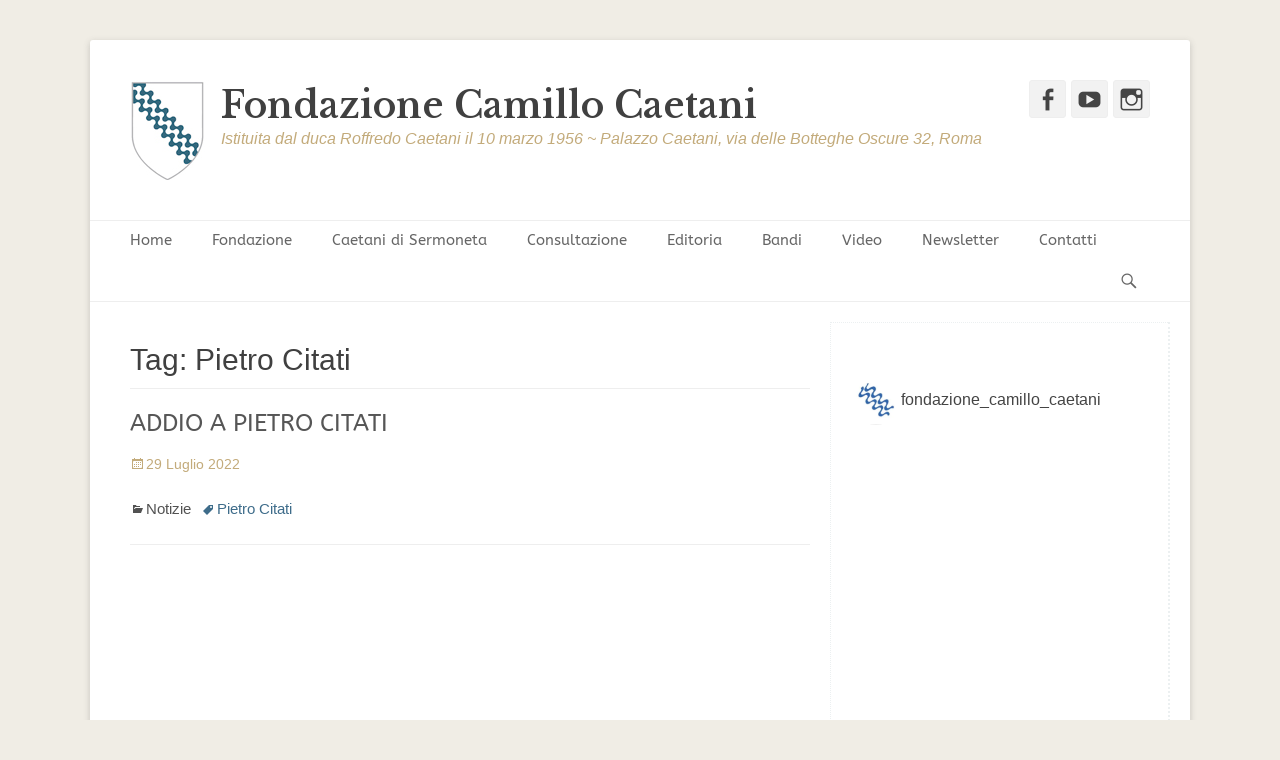

--- FILE ---
content_type: text/html; charset=UTF-8
request_url: https://www.fondazionecamillocaetani.it/tag/pietro-citati/
body_size: 30176
content:
		<!DOCTYPE html>
		<html lang="it-IT">
		
<head>
		<meta charset="UTF-8">
		<link rel="profile" href="http://gmpg.org/xfn/11">
		<title>Pietro Citati &#8211; Fondazione Camillo Caetani</title>
<meta name='robots' content='max-image-preview:large' />
<script id="cookieyes" type="text/javascript" src="https://cdn-cookieyes.com/client_data/650864bd2613c2d7886fd05b/script.js"></script><script type="text/javascript">
/* <![CDATA[ */
window.koko_analytics = {"url":"https:\/\/www.fondazionecamillocaetani.it\/wp-admin\/admin-ajax.php?action=koko_analytics_collect","site_url":"https:\/\/www.fondazionecamillocaetani.it","post_id":0,"path":"\/tag\/pietro-citati\/","method":"cookie","use_cookie":true};
/* ]]> */
</script>
<meta name="viewport" content="width=device-width, initial-scale=1, minimum-scale=1"><link href='https://fonts.gstatic.com' crossorigin rel='preconnect' />
		<!-- This site uses the Google Analytics by MonsterInsights plugin v9.11.1 - Using Analytics tracking - https://www.monsterinsights.com/ -->
							<script src="//www.googletagmanager.com/gtag/js?id=G-5L3M4FBNFH"  data-cfasync="false" data-wpfc-render="false" type="text/javascript" async></script>
			<script data-cfasync="false" data-wpfc-render="false" type="text/javascript">
				var mi_version = '9.11.1';
				var mi_track_user = true;
				var mi_no_track_reason = '';
								var MonsterInsightsDefaultLocations = {"page_location":"https:\/\/www.fondazionecamillocaetani.it\/tag\/pietro-citati\/"};
								if ( typeof MonsterInsightsPrivacyGuardFilter === 'function' ) {
					var MonsterInsightsLocations = (typeof MonsterInsightsExcludeQuery === 'object') ? MonsterInsightsPrivacyGuardFilter( MonsterInsightsExcludeQuery ) : MonsterInsightsPrivacyGuardFilter( MonsterInsightsDefaultLocations );
				} else {
					var MonsterInsightsLocations = (typeof MonsterInsightsExcludeQuery === 'object') ? MonsterInsightsExcludeQuery : MonsterInsightsDefaultLocations;
				}

								var disableStrs = [
										'ga-disable-G-5L3M4FBNFH',
									];

				/* Function to detect opted out users */
				function __gtagTrackerIsOptedOut() {
					for (var index = 0; index < disableStrs.length; index++) {
						if (document.cookie.indexOf(disableStrs[index] + '=true') > -1) {
							return true;
						}
					}

					return false;
				}

				/* Disable tracking if the opt-out cookie exists. */
				if (__gtagTrackerIsOptedOut()) {
					for (var index = 0; index < disableStrs.length; index++) {
						window[disableStrs[index]] = true;
					}
				}

				/* Opt-out function */
				function __gtagTrackerOptout() {
					for (var index = 0; index < disableStrs.length; index++) {
						document.cookie = disableStrs[index] + '=true; expires=Thu, 31 Dec 2099 23:59:59 UTC; path=/';
						window[disableStrs[index]] = true;
					}
				}

				if ('undefined' === typeof gaOptout) {
					function gaOptout() {
						__gtagTrackerOptout();
					}
				}
								window.dataLayer = window.dataLayer || [];

				window.MonsterInsightsDualTracker = {
					helpers: {},
					trackers: {},
				};
				if (mi_track_user) {
					function __gtagDataLayer() {
						dataLayer.push(arguments);
					}

					function __gtagTracker(type, name, parameters) {
						if (!parameters) {
							parameters = {};
						}

						if (parameters.send_to) {
							__gtagDataLayer.apply(null, arguments);
							return;
						}

						if (type === 'event') {
														parameters.send_to = monsterinsights_frontend.v4_id;
							var hookName = name;
							if (typeof parameters['event_category'] !== 'undefined') {
								hookName = parameters['event_category'] + ':' + name;
							}

							if (typeof MonsterInsightsDualTracker.trackers[hookName] !== 'undefined') {
								MonsterInsightsDualTracker.trackers[hookName](parameters);
							} else {
								__gtagDataLayer('event', name, parameters);
							}
							
						} else {
							__gtagDataLayer.apply(null, arguments);
						}
					}

					__gtagTracker('js', new Date());
					__gtagTracker('set', {
						'developer_id.dZGIzZG': true,
											});
					if ( MonsterInsightsLocations.page_location ) {
						__gtagTracker('set', MonsterInsightsLocations);
					}
										__gtagTracker('config', 'G-5L3M4FBNFH', {"forceSSL":"true","link_attribution":"true"} );
										window.gtag = __gtagTracker;										(function () {
						/* https://developers.google.com/analytics/devguides/collection/analyticsjs/ */
						/* ga and __gaTracker compatibility shim. */
						var noopfn = function () {
							return null;
						};
						var newtracker = function () {
							return new Tracker();
						};
						var Tracker = function () {
							return null;
						};
						var p = Tracker.prototype;
						p.get = noopfn;
						p.set = noopfn;
						p.send = function () {
							var args = Array.prototype.slice.call(arguments);
							args.unshift('send');
							__gaTracker.apply(null, args);
						};
						var __gaTracker = function () {
							var len = arguments.length;
							if (len === 0) {
								return;
							}
							var f = arguments[len - 1];
							if (typeof f !== 'object' || f === null || typeof f.hitCallback !== 'function') {
								if ('send' === arguments[0]) {
									var hitConverted, hitObject = false, action;
									if ('event' === arguments[1]) {
										if ('undefined' !== typeof arguments[3]) {
											hitObject = {
												'eventAction': arguments[3],
												'eventCategory': arguments[2],
												'eventLabel': arguments[4],
												'value': arguments[5] ? arguments[5] : 1,
											}
										}
									}
									if ('pageview' === arguments[1]) {
										if ('undefined' !== typeof arguments[2]) {
											hitObject = {
												'eventAction': 'page_view',
												'page_path': arguments[2],
											}
										}
									}
									if (typeof arguments[2] === 'object') {
										hitObject = arguments[2];
									}
									if (typeof arguments[5] === 'object') {
										Object.assign(hitObject, arguments[5]);
									}
									if ('undefined' !== typeof arguments[1].hitType) {
										hitObject = arguments[1];
										if ('pageview' === hitObject.hitType) {
											hitObject.eventAction = 'page_view';
										}
									}
									if (hitObject) {
										action = 'timing' === arguments[1].hitType ? 'timing_complete' : hitObject.eventAction;
										hitConverted = mapArgs(hitObject);
										__gtagTracker('event', action, hitConverted);
									}
								}
								return;
							}

							function mapArgs(args) {
								var arg, hit = {};
								var gaMap = {
									'eventCategory': 'event_category',
									'eventAction': 'event_action',
									'eventLabel': 'event_label',
									'eventValue': 'event_value',
									'nonInteraction': 'non_interaction',
									'timingCategory': 'event_category',
									'timingVar': 'name',
									'timingValue': 'value',
									'timingLabel': 'event_label',
									'page': 'page_path',
									'location': 'page_location',
									'title': 'page_title',
									'referrer' : 'page_referrer',
								};
								for (arg in args) {
																		if (!(!args.hasOwnProperty(arg) || !gaMap.hasOwnProperty(arg))) {
										hit[gaMap[arg]] = args[arg];
									} else {
										hit[arg] = args[arg];
									}
								}
								return hit;
							}

							try {
								f.hitCallback();
							} catch (ex) {
							}
						};
						__gaTracker.create = newtracker;
						__gaTracker.getByName = newtracker;
						__gaTracker.getAll = function () {
							return [];
						};
						__gaTracker.remove = noopfn;
						__gaTracker.loaded = true;
						window['__gaTracker'] = __gaTracker;
					})();
									} else {
										console.log("");
					(function () {
						function __gtagTracker() {
							return null;
						}

						window['__gtagTracker'] = __gtagTracker;
						window['gtag'] = __gtagTracker;
					})();
									}
			</script>
							<!-- / Google Analytics by MonsterInsights -->
		<style id='wp-img-auto-sizes-contain-inline-css' type='text/css'>
img:is([sizes=auto i],[sizes^="auto," i]){contain-intrinsic-size:3000px 1500px}
/*# sourceURL=wp-img-auto-sizes-contain-inline-css */
</style>
<link rel='stylesheet' id='sbi_styles-css' href='https://www.fondazionecamillocaetani.it/wp-content/plugins/instagram-feed/css/sbi-styles.min.css' type='text/css' media='all' />
<link rel='stylesheet' id='sby_common_styles-css' href='https://www.fondazionecamillocaetani.it/wp-content/plugins/feeds-for-youtube/public/build/css/sb-youtube-common.css' type='text/css' media='all' />
<link rel='stylesheet' id='sby_styles-css' href='https://www.fondazionecamillocaetani.it/wp-content/plugins/feeds-for-youtube/public/build/css/sb-youtube-free.css' type='text/css' media='all' />
<style id='wp-block-library-inline-css' type='text/css'>
:root{--wp-block-synced-color:#7a00df;--wp-block-synced-color--rgb:122,0,223;--wp-bound-block-color:var(--wp-block-synced-color);--wp-editor-canvas-background:#ddd;--wp-admin-theme-color:#007cba;--wp-admin-theme-color--rgb:0,124,186;--wp-admin-theme-color-darker-10:#006ba1;--wp-admin-theme-color-darker-10--rgb:0,107,160.5;--wp-admin-theme-color-darker-20:#005a87;--wp-admin-theme-color-darker-20--rgb:0,90,135;--wp-admin-border-width-focus:2px}@media (min-resolution:192dpi){:root{--wp-admin-border-width-focus:1.5px}}.wp-element-button{cursor:pointer}:root .has-very-light-gray-background-color{background-color:#eee}:root .has-very-dark-gray-background-color{background-color:#313131}:root .has-very-light-gray-color{color:#eee}:root .has-very-dark-gray-color{color:#313131}:root .has-vivid-green-cyan-to-vivid-cyan-blue-gradient-background{background:linear-gradient(135deg,#00d084,#0693e3)}:root .has-purple-crush-gradient-background{background:linear-gradient(135deg,#34e2e4,#4721fb 50%,#ab1dfe)}:root .has-hazy-dawn-gradient-background{background:linear-gradient(135deg,#faaca8,#dad0ec)}:root .has-subdued-olive-gradient-background{background:linear-gradient(135deg,#fafae1,#67a671)}:root .has-atomic-cream-gradient-background{background:linear-gradient(135deg,#fdd79a,#004a59)}:root .has-nightshade-gradient-background{background:linear-gradient(135deg,#330968,#31cdcf)}:root .has-midnight-gradient-background{background:linear-gradient(135deg,#020381,#2874fc)}:root{--wp--preset--font-size--normal:16px;--wp--preset--font-size--huge:42px}.has-regular-font-size{font-size:1em}.has-larger-font-size{font-size:2.625em}.has-normal-font-size{font-size:var(--wp--preset--font-size--normal)}.has-huge-font-size{font-size:var(--wp--preset--font-size--huge)}.has-text-align-center{text-align:center}.has-text-align-left{text-align:left}.has-text-align-right{text-align:right}.has-fit-text{white-space:nowrap!important}#end-resizable-editor-section{display:none}.aligncenter{clear:both}.items-justified-left{justify-content:flex-start}.items-justified-center{justify-content:center}.items-justified-right{justify-content:flex-end}.items-justified-space-between{justify-content:space-between}.screen-reader-text{border:0;clip-path:inset(50%);height:1px;margin:-1px;overflow:hidden;padding:0;position:absolute;width:1px;word-wrap:normal!important}.screen-reader-text:focus{background-color:#ddd;clip-path:none;color:#444;display:block;font-size:1em;height:auto;left:5px;line-height:normal;padding:15px 23px 14px;text-decoration:none;top:5px;width:auto;z-index:100000}html :where(.has-border-color){border-style:solid}html :where([style*=border-top-color]){border-top-style:solid}html :where([style*=border-right-color]){border-right-style:solid}html :where([style*=border-bottom-color]){border-bottom-style:solid}html :where([style*=border-left-color]){border-left-style:solid}html :where([style*=border-width]){border-style:solid}html :where([style*=border-top-width]){border-top-style:solid}html :where([style*=border-right-width]){border-right-style:solid}html :where([style*=border-bottom-width]){border-bottom-style:solid}html :where([style*=border-left-width]){border-left-style:solid}html :where(img[class*=wp-image-]){height:auto;max-width:100%}:where(figure){margin:0 0 1em}html :where(.is-position-sticky){--wp-admin--admin-bar--position-offset:var(--wp-admin--admin-bar--height,0px)}@media screen and (max-width:600px){html :where(.is-position-sticky){--wp-admin--admin-bar--position-offset:0px}}
/*# sourceURL=/wp-includes/css/dist/block-library/common.min.css */
</style>
<style id='classic-theme-styles-inline-css' type='text/css'>
/*! This file is auto-generated */
.wp-block-button__link{color:#fff;background-color:#32373c;border-radius:9999px;box-shadow:none;text-decoration:none;padding:calc(.667em + 2px) calc(1.333em + 2px);font-size:1.125em}.wp-block-file__button{background:#32373c;color:#fff;text-decoration:none}
/*# sourceURL=/wp-includes/css/classic-themes.min.css */
</style>
<link rel='stylesheet' id='contact-form-7-css' href='https://www.fondazionecamillocaetani.it/wp-content/plugins/contact-form-7/includes/css/styles.css' type='text/css' media='all' />
<link rel='stylesheet' id='catchbase-web-font-css' href='//fonts.googleapis.com/css?family=Libre+Baskerville%3A300%2C300italic%2Cregular%2Citalic%2C600%2C600italic&#038;subset=latin' type='text/css' media='all' />
<link rel='stylesheet' id='catchbase-style-css' href='https://www.fondazionecamillocaetani.it/wp-content/themes/catch-base-pro/style.css' type='text/css' media='all' />
<link rel='stylesheet' id='genericons-css' href='https://www.fondazionecamillocaetani.it/wp-content/themes/catch-base-pro/css/genericons/genericons.css' type='text/css' media='all' />
<link rel='stylesheet' id='catchbase-responsive-css' href='https://www.fondazionecamillocaetani.it/wp-content/themes/catch-base-pro/css/responsive.css' type='text/css' media='all' />
<link rel='stylesheet' id='jquery-sidr-css' href='https://www.fondazionecamillocaetani.it/wp-content/themes/catch-base-pro/css/jquery.sidr.light.min.css' type='text/css' media='all' />
<link rel='stylesheet' id='wp-pagenavi-css' href='https://www.fondazionecamillocaetani.it/wp-content/plugins/wp-pagenavi/pagenavi-css.css' type='text/css' media='all' />
<link rel='stylesheet' id='flick-css' href='https://www.fondazionecamillocaetani.it/wp-content/plugins/mailchimp/assets/css/flick/flick.css' type='text/css' media='all' />
<link rel='stylesheet' id='mailchimp_sf_main_css-css' href='https://www.fondazionecamillocaetani.it/wp-content/plugins/mailchimp/assets/css/frontend.css' type='text/css' media='all' />
<link rel='stylesheet' id='heateor_sss_frontend_css-css' href='https://www.fondazionecamillocaetani.it/wp-content/plugins/sassy-social-share/public/css/sassy-social-share-public.css' type='text/css' media='all' />
<style id='heateor_sss_frontend_css-inline-css' type='text/css'>
.heateor_sss_button_instagram span.heateor_sss_svg,a.heateor_sss_instagram span.heateor_sss_svg{background:radial-gradient(circle at 30% 107%,#fdf497 0,#fdf497 5%,#fd5949 45%,#d6249f 60%,#285aeb 90%)}.heateor_sss_horizontal_sharing .heateor_sss_svg,.heateor_sss_standard_follow_icons_container .heateor_sss_svg{color:#fff;border-width:0px;border-style:solid;border-color:transparent}.heateor_sss_horizontal_sharing .heateorSssTCBackground{color:#666}.heateor_sss_horizontal_sharing span.heateor_sss_svg:hover,.heateor_sss_standard_follow_icons_container span.heateor_sss_svg:hover{border-color:transparent;}.heateor_sss_vertical_sharing span.heateor_sss_svg,.heateor_sss_floating_follow_icons_container span.heateor_sss_svg{color:#fff;border-width:0px;border-style:solid;border-color:transparent;}.heateor_sss_vertical_sharing .heateorSssTCBackground{color:#666;}.heateor_sss_vertical_sharing span.heateor_sss_svg:hover,.heateor_sss_floating_follow_icons_container span.heateor_sss_svg:hover{border-color:transparent;}@media screen and (max-width:783px) {.heateor_sss_vertical_sharing{display:none!important}}
/*# sourceURL=heateor_sss_frontend_css-inline-css */
</style>
<link rel='stylesheet' id='dashicons-css' href='https://www.fondazionecamillocaetani.it/wp-includes/css/dashicons.min.css' type='text/css' media='all' />
<link rel='stylesheet' id='elementor-frontend-css' href='https://www.fondazionecamillocaetani.it/wp-content/plugins/elementor/assets/css/frontend.min.css' type='text/css' media='all' />
<link rel='stylesheet' id='eael-general-css' href='https://www.fondazionecamillocaetani.it/wp-content/plugins/essential-addons-for-elementor-lite/assets/front-end/css/view/general.min.css' type='text/css' media='all' />
<link rel='stylesheet' id='bdt-uikit-css' href='https://www.fondazionecamillocaetani.it/wp-content/plugins/bdthemes-prime-slider-lite/assets/css/bdt-uikit.css' type='text/css' media='all' />
<link rel='stylesheet' id='prime-slider-site-css' href='https://www.fondazionecamillocaetani.it/wp-content/plugins/bdthemes-prime-slider-lite/assets/css/prime-slider-site.css' type='text/css' media='all' />
<link rel='stylesheet' id='csshero-main-stylesheet-css' href='https://www.fondazionecamillocaetani.it/wp-content/uploads/2026/01/csshero-static-style-catch-base-pro.css' type='text/css' media='all' />
<script type="text/javascript" src="https://www.fondazionecamillocaetani.it/wp-content/plugins/google-analytics-for-wordpress/assets/js/frontend-gtag.min.js" id="monsterinsights-frontend-script-js" async="async" data-wp-strategy="async"></script>
<script data-cfasync="false" data-wpfc-render="false" type="text/javascript" id='monsterinsights-frontend-script-js-extra'>/* <![CDATA[ */
var monsterinsights_frontend = {"js_events_tracking":"true","download_extensions":"doc,pdf,ppt,zip,xls,docx,pptx,xlsx","inbound_paths":"[{\"path\":\"\\\/go\\\/\",\"label\":\"affiliate\"},{\"path\":\"\\\/recommend\\\/\",\"label\":\"affiliate\"}]","home_url":"https:\/\/www.fondazionecamillocaetani.it","hash_tracking":"false","v4_id":"G-5L3M4FBNFH"};/* ]]> */
</script>
<script type="text/javascript" src="https://www.fondazionecamillocaetani.it/wp-includes/js/jquery/jquery.min.js" id="jquery-core-js"></script>
<script type="text/javascript" src="https://www.fondazionecamillocaetani.it/wp-includes/js/jquery/jquery-migrate.min.js" id="jquery-migrate-js"></script>
<script type="text/javascript" src="https://www.fondazionecamillocaetani.it/wp-content/themes/catch-base-pro/js/jquery.sidr.min.js" id="jquery-sidr-js"></script>
<script type="text/javascript" src="https://www.fondazionecamillocaetani.it/wp-content/themes/catch-base-pro/js/catchbase-custom-scripts.min.js" id="catchbase-custom-scripts-js"></script>
<script type="text/javascript" src="https://www.fondazionecamillocaetani.it/wp-content/plugins/bdthemes-prime-slider-lite/assets/js/bdt-uikit.min.js" id="bdt-uikit-js"></script>
<link rel="https://api.w.org/" href="https://www.fondazionecamillocaetani.it/wp-json/" /><link rel="alternate" title="JSON" type="application/json" href="https://www.fondazionecamillocaetani.it/wp-json/wp/v2/tags/161" /><style id="essential-blocks-global-styles">
            :root {
                --eb-global-primary-color: #101828;
--eb-global-secondary-color: #475467;
--eb-global-tertiary-color: #98A2B3;
--eb-global-text-color: #475467;
--eb-global-heading-color: #1D2939;
--eb-global-link-color: #444CE7;
--eb-global-background-color: #F9FAFB;
--eb-global-button-text-color: #FFFFFF;
--eb-global-button-background-color: #101828;
--eb-gradient-primary-color: linear-gradient(90deg, hsla(259, 84%, 78%, 1) 0%, hsla(206, 67%, 75%, 1) 100%);
--eb-gradient-secondary-color: linear-gradient(90deg, hsla(18, 76%, 85%, 1) 0%, hsla(203, 69%, 84%, 1) 100%);
--eb-gradient-tertiary-color: linear-gradient(90deg, hsla(248, 21%, 15%, 1) 0%, hsla(250, 14%, 61%, 1) 100%);
--eb-gradient-background-color: linear-gradient(90deg, rgb(250, 250, 250) 0%, rgb(233, 233, 233) 49%, rgb(244, 243, 243) 100%);

                --eb-tablet-breakpoint: 1024px;
--eb-mobile-breakpoint: 767px;

            }
            
            
        </style><meta name="generator" content="Elementor 3.34.1; features: e_font_icon_svg, additional_custom_breakpoints; settings: css_print_method-internal, google_font-enabled, font_display-auto">
			<style>
				.e-con.e-parent:nth-of-type(n+4):not(.e-lazyloaded):not(.e-no-lazyload),
				.e-con.e-parent:nth-of-type(n+4):not(.e-lazyloaded):not(.e-no-lazyload) * {
					background-image: none !important;
				}
				@media screen and (max-height: 1024px) {
					.e-con.e-parent:nth-of-type(n+3):not(.e-lazyloaded):not(.e-no-lazyload),
					.e-con.e-parent:nth-of-type(n+3):not(.e-lazyloaded):not(.e-no-lazyload) * {
						background-image: none !important;
					}
				}
				@media screen and (max-height: 640px) {
					.e-con.e-parent:nth-of-type(n+2):not(.e-lazyloaded):not(.e-no-lazyload),
					.e-con.e-parent:nth-of-type(n+2):not(.e-lazyloaded):not(.e-no-lazyload) * {
						background-image: none !important;
					}
				}
			</style>
			<link rel="icon" href="https://www.fondazionecamillocaetani.it/wp-content/uploads/2021/10/cropped-icona500-32x32.jpg" sizes="32x32" />
<link rel="icon" href="https://www.fondazionecamillocaetani.it/wp-content/uploads/2021/10/cropped-icona500-192x192.jpg" sizes="192x192" />
<link rel="apple-touch-icon" href="https://www.fondazionecamillocaetani.it/wp-content/uploads/2021/10/cropped-icona500-180x180.jpg" />
<meta name="msapplication-TileImage" content="https://www.fondazionecamillocaetani.it/wp-content/uploads/2021/10/cropped-icona500-270x270.jpg" />
<!-- Fondazione Camillo Caetani inline CSS Styles -->
<style type="text/css" media="screen">
.site-title a, .site-description { color: #404040; }
a { color: #376e84; }
.site-title a:hover { color: #345da6; }
#main .entry-title a:hover { color: #3e6c8a; }
#main .entry-meta a { color: #3e6c8a; }
.sidebar-primary .widget-wrap a, .sidebar-secondary .widget-wrap a { color: #404040; }
#site-generator { background-color: #376e84; color: #ffffff; }
#site-generator a { color: #ffffff; }
#supplementary { background-color: #f2f2f2; }
#supplementary .widget-wrap a { color: #ffffff; }
#promotion-message { background-color: #36687f; color: #ffffff;  }
#promotion-message a { color: #ffffff; }
#promotion-message .right a { background-color: #ffffff; color: #ffffff; }
#promotion-message .right a:hover { background-color: #ffffff; color: #ffffff; }
#feature-slider .entry-container a { color: #376e84; }
#featured-content .entry-title, #featured-content .entry-title a { color: #dd8500; }
#featured-content { color: #ffffff; }
#featured-content a { color: #376e84; }
.nav-footer { background-color: #ffffff; }
.nav-footer ul.menu a { color: #666666; }
.nav-footer ul.menu li:hover > a, .nav-footer ul.menu a:focus, .nav-footer ul.menu .current-menu-item > a, .nav-footer ul.menu .current-menu-ancestor > a, .nav-footer ul.menu .current_page_item > a, .nav-footer ul.menu .current_page_ancestor > a { background-color: #ffffff; color: #376e84; }
.nav-footer ul.menu .sub-menu a, .nav-footer ul.menu .children a { background-color: #ffffff; color: #666666; }
body, button, input, select, textarea { font-family: Arial, Helvetica, sans-serif; }
.site-title { font-family: "Libre Baskerville",serif; }
.site-description { font-family: Arial, Helvetica, sans-serif; }
.page-title, #main .entry-container .entry-title, #featured-content .entry-title { font-family: Arial, Helvetica, sans-serif; }
#main .entry-container, #featured-content { font-family: Arial, Helvetica, sans-serif; }
h1, h2, h3, h4, h5, h6 { font-family: Arial, Helvetica, sans-serif; }
.widget_catchbase_social_icons .genericon { font-size:25px; }
</style>
	<!-- Fonts Plugin CSS - https://fontsplugin.com/ -->
	<style>
		/* Cached: January 17, 2026 at 3:31am */
/* latin-ext */
@font-face {
  font-family: 'ABeeZee';
  font-style: italic;
  font-weight: 400;
  font-display: swap;
  src: url(https://fonts.gstatic.com/s/abeezee/v23/esDT31xSG-6AGleN2tCUnJ8DKpE.woff2) format('woff2');
  unicode-range: U+0100-02BA, U+02BD-02C5, U+02C7-02CC, U+02CE-02D7, U+02DD-02FF, U+0304, U+0308, U+0329, U+1D00-1DBF, U+1E00-1E9F, U+1EF2-1EFF, U+2020, U+20A0-20AB, U+20AD-20C0, U+2113, U+2C60-2C7F, U+A720-A7FF;
}
/* latin */
@font-face {
  font-family: 'ABeeZee';
  font-style: italic;
  font-weight: 400;
  font-display: swap;
  src: url(https://fonts.gstatic.com/s/abeezee/v23/esDT31xSG-6AGleN2tCUkp8D.woff2) format('woff2');
  unicode-range: U+0000-00FF, U+0131, U+0152-0153, U+02BB-02BC, U+02C6, U+02DA, U+02DC, U+0304, U+0308, U+0329, U+2000-206F, U+20AC, U+2122, U+2191, U+2193, U+2212, U+2215, U+FEFF, U+FFFD;
}
/* latin-ext */
@font-face {
  font-family: 'ABeeZee';
  font-style: normal;
  font-weight: 400;
  font-display: swap;
  src: url(https://fonts.gstatic.com/s/abeezee/v23/esDR31xSG-6AGleN2tukkIcH.woff2) format('woff2');
  unicode-range: U+0100-02BA, U+02BD-02C5, U+02C7-02CC, U+02CE-02D7, U+02DD-02FF, U+0304, U+0308, U+0329, U+1D00-1DBF, U+1E00-1E9F, U+1EF2-1EFF, U+2020, U+20A0-20AB, U+20AD-20C0, U+2113, U+2C60-2C7F, U+A720-A7FF;
}
/* latin */
@font-face {
  font-family: 'ABeeZee';
  font-style: normal;
  font-weight: 400;
  font-display: swap;
  src: url(https://fonts.gstatic.com/s/abeezee/v23/esDR31xSG-6AGleN2tWkkA.woff2) format('woff2');
  unicode-range: U+0000-00FF, U+0131, U+0152-0153, U+02BB-02BC, U+02C6, U+02DA, U+02DC, U+0304, U+0308, U+0329, U+2000-206F, U+20AC, U+2122, U+2191, U+2193, U+2212, U+2215, U+FEFF, U+FFFD;
}

:root {
--font-base: ABeeZee;
}
body, #content, .entry-content, .post-content, .page-content, .post-excerpt, .entry-summary, .entry-excerpt, .widget-area, .widget, .sidebar, #sidebar, footer, .footer, #footer, .site-footer {
font-family: "ABeeZee";
 }
	</style>
	<!-- Fonts Plugin CSS -->
	</head>

<body class="archive tag tag-pietro-citati tag-161 wp-custom-logo wp-embed-responsive wp-theme-catch-base-pro two-columns content-left excerpt-featured-image mobile-menu-one elementor-default elementor-kit-2630">
		<div id="page" class="hfeed site">
				<header id="masthead" role="banner">
    		<div class="wrapper">
		
    <div id="mobile-header-left-menu" class="mobile-menu-anchor primary-menu">
        <a href="#mobile-header-left-nav" id="header-left-menu" class="genericon genericon-menu">
            <span class="mobile-menu-text">Menu</span>
        </a>
    </div><!-- #mobile-header-menu -->

    <div id="site-branding" class="logo-left">
				<div id="site-logo"><a href="https://www.fondazionecamillocaetani.it/" class="custom-logo-link" rel="home"><img width="81" height="100" src="https://www.fondazionecamillocaetani.it/wp-content/uploads/2024/03/cropped-logo2024.jpg" class="custom-logo" alt="Fondazione Camillo Caetani" decoding="async" /></a></div><!-- #site-logo --><div id="site-header"><p class="site-title"><a href="https://www.fondazionecamillocaetani.it/">Fondazione Camillo Caetani</a></p><p class="site-description">Istituita dal duca Roffredo Caetani il 10 marzo 1956 ~ Palazzo Caetani, via delle Botteghe Oscure 32, Roma</p></div><!-- #site-header --></div><!-- #site-branding-->

<aside class="sidebar sidebar-header-right widget-area">
						<section class="widget widget_catchbase_social_icons" id="header-right-social-icons">
				<div class="widget-wrap">
					<a class="genericon_parent genericon genericon-facebook-alt" target="_blank" title="Facebook" href="https://www.facebook.com/Fondazione-Camillo-Caetani-103277885232659"><span class="screen-reader-text">Facebook</span> </a><a class="genericon_parent genericon genericon-youtube" target="_blank" title="YouTube" href="https://www.youtube.com/channel/UCYva3ugA2IXiOepO-ewlwOg/featured"><span class="screen-reader-text">YouTube</span> </a><a class="genericon_parent genericon genericon-instagram" target="_blank" title="Instagram" href="https://www.instagram.com/fondazione_camillo_caetani/"><span class="screen-reader-text">Instagram</span> </a>				</div><!-- .widget-wrap -->
			</section><!-- #header-right-social-icons -->
		</aside><!-- .sidebar .header-sidebar .widget-area -->

			</div><!-- .wrapper -->
		</header><!-- #masthead -->
		<!-- Disable Header Image -->    	<nav class="nav-primary search-enabled" role="navigation">
            <div class="wrapper">
                <h3 class="assistive-text">Primary Menu</h3>
                <div class="screen-reader-text skip-link"><a href="#content" title="Skip to content">Skip to content</a></div>
                <ul id="menu-menu-caetani" class="menu catchbase-nav-menu"><li id="menu-item-1233" class="menu-item menu-item-type-custom menu-item-object-custom menu-item-home menu-item-1233"><a href="http://www.fondazionecamillocaetani.it/">Home</a></li>
<li id="menu-item-1393" class="menu-item menu-item-type-custom menu-item-object-custom menu-item-has-children menu-item-1393"><a>Fondazione</a>
<ul class="sub-menu">
	<li id="menu-item-1399" class="menu-item menu-item-type-post_type menu-item-object-page menu-item-1399"><a href="https://www.fondazionecamillocaetani.it/nascita-di-un-istituzione/">Nascita di un’istituzione</a></li>
	<li id="menu-item-1302" class="menu-item menu-item-type-custom menu-item-object-custom menu-item-has-children menu-item-1302"><a>Sede</a>
	<ul class="sub-menu">
		<li id="menu-item-72" class="menu-item menu-item-type-post_type menu-item-object-page menu-item-72"><a href="https://www.fondazionecamillocaetani.it/il-palazzo/">Palazzo Caetani</a></li>
		<li id="menu-item-1303" class="menu-item menu-item-type-post_type menu-item-object-page menu-item-1303"><a href="https://www.fondazionecamillocaetani.it/il-piano-nobile/">Piano Nobile</a></li>
	</ul>
</li>
	<li id="menu-item-76" class="menu-item menu-item-type-post_type menu-item-object-page menu-item-76"><a href="https://www.fondazionecamillocaetani.it/atto-istitutivo-e-statuto-vigente/">Atto istitutivo e statuto vigente</a></li>
	<li id="menu-item-78" class="menu-item menu-item-type-post_type menu-item-object-page menu-item-78"><a href="https://www.fondazionecamillocaetani.it/la-storia/">Organigramma</a></li>
	<li id="menu-item-2330" class="menu-item menu-item-type-post_type menu-item-object-page menu-item-2330"><a href="https://www.fondazionecamillocaetani.it/amministrazione-trasparente/">Amministrazione trasparente</a></li>
	<li id="menu-item-2935" class="menu-item menu-item-type-post_type menu-item-object-page menu-item-2935"><a href="https://www.fondazionecamillocaetani.it/convenzioni-attive/">Convenzioni</a></li>
	<li id="menu-item-329" class="menu-item menu-item-type-post_type menu-item-object-page menu-item-329"><a href="https://www.fondazionecamillocaetani.it/la-fondazione/borse-di-studio/">Borse di studio</a></li>
	<li id="menu-item-2508" class="menu-item menu-item-type-post_type menu-item-object-page menu-item-2508"><a href="https://www.fondazionecamillocaetani.it/siti-amici/">Siti amici</a></li>
</ul>
</li>
<li id="menu-item-1231" class="menu-item menu-item-type-post_type menu-item-object-page menu-item-has-children menu-item-1231"><a href="https://www.fondazionecamillocaetani.it/caetani-di-sermoneta/">Caetani di Sermoneta</a>
<ul class="sub-menu">
	<li id="menu-item-5143" class="menu-item menu-item-type-post_type menu-item-object-page menu-item-5143"><a href="https://www.fondazionecamillocaetani.it/ada-bootle-wilbraham-caetani/">Ada Bootle-Wilbraham Caetani</a></li>
	<li id="menu-item-4963" class="menu-item menu-item-type-post_type menu-item-object-page menu-item-4963"><a href="https://www.fondazionecamillocaetani.it/ersilia-caetani-lovatelli/">Ersilia Caetani Lovatelli</a></li>
	<li id="menu-item-2370" class="menu-item menu-item-type-post_type menu-item-object-page menu-item-2370"><a href="https://www.fondazionecamillocaetani.it/volumi-di-gelasio/">Gelasio Caetani</a></li>
	<li id="menu-item-5011" class="menu-item menu-item-type-post_type menu-item-object-page menu-item-5011"><a href="https://www.fondazionecamillocaetani.it/giovannella-caetani-grenier/">Giovannella Caetani Grenier</a></li>
	<li id="menu-item-4998" class="menu-item menu-item-type-post_type menu-item-object-page menu-item-4998"><a href="https://www.fondazionecamillocaetani.it/leone-caetani-2/">Leone Caetani</a></li>
	<li id="menu-item-5128" class="menu-item menu-item-type-post_type menu-item-object-page menu-item-5128"><a href="https://www.fondazionecamillocaetani.it/livio-caetani/">Livio Caetani</a></li>
	<li id="menu-item-5150" class="menu-item menu-item-type-post_type menu-item-object-page menu-item-5150"><a href="https://www.fondazionecamillocaetani.it/michelangelo-iii-caetani/">Michelangelo III Caetani</a></li>
	<li id="menu-item-5164" class="menu-item menu-item-type-post_type menu-item-object-page menu-item-5164"><a href="https://www.fondazionecamillocaetani.it/onorato-caetani/">Onorato Caetani</a></li>
	<li id="menu-item-4508" class="menu-item menu-item-type-post_type menu-item-object-page menu-item-4508"><a href="https://www.fondazionecamillocaetani.it/roffredo-caetani/">Roffredo Caetani</a></li>
	<li id="menu-item-5137" class="menu-item menu-item-type-post_type menu-item-object-page menu-item-5137"><a href="https://www.fondazionecamillocaetani.it/sveva-caetani/">Sveva Caetani</a></li>
	<li id="menu-item-5182" class="menu-item menu-item-type-post_type menu-item-object-page menu-item-5182"><a href="https://www.fondazionecamillocaetani.it/vittoria-colonna-caetani/">Vittoria Colonna Caetani</a></li>
</ul>
</li>
<li id="menu-item-1277" class="menu-item menu-item-type-custom menu-item-object-custom menu-item-has-children menu-item-1277"><a>Consultazione</a>
<ul class="sub-menu">
	<li id="menu-item-4933" class="menu-item menu-item-type-post_type menu-item-object-page menu-item-4933"><a href="https://www.fondazionecamillocaetani.it/archivi-in-fondazione-camillo-caetani/">Archivio</a></li>
	<li id="menu-item-174" class="menu-item menu-item-type-post_type menu-item-object-page menu-item-174"><a href="https://www.fondazionecamillocaetani.it/biblioteca/">Biblioteca</a></li>
	<li id="menu-item-2371" class="menu-item menu-item-type-custom menu-item-object-custom menu-item-has-children menu-item-2371"><a>Scaffali digitali</a>
	<ul class="sub-menu">
		<li id="menu-item-1723" class="menu-item menu-item-type-post_type menu-item-object-page menu-item-1723"><a href="https://www.fondazionecamillocaetani.it/altri-volumi/">Articoli e volumi</a></li>
		<li id="menu-item-5536" class="menu-item menu-item-type-post_type menu-item-object-page menu-item-5536"><a href="https://www.fondazionecamillocaetani.it/estratti/">Estratti</a></li>
		<li id="menu-item-2094" class="menu-item menu-item-type-post_type menu-item-object-page menu-item-2094"><a href="https://www.fondazionecamillocaetani.it/tesi-di-laurea/">Tesi di laurea e dottorati</a></li>
	</ul>
</li>
</ul>
</li>
<li id="menu-item-2409" class="menu-item menu-item-type-custom menu-item-object-custom menu-item-has-children menu-item-2409"><a>Editoria</a>
<ul class="sub-menu">
	<li id="menu-item-2408" class="menu-item menu-item-type-post_type menu-item-object-page menu-item-2408"><a href="https://www.fondazionecamillocaetani.it/archivio-caetani/">Archivio Caetani. Studi e documenti</a></li>
	<li id="menu-item-2410" class="menu-item menu-item-type-post_type menu-item-object-page menu-item-2410"><a href="https://www.fondazionecamillocaetani.it/arte-archeologia-e-storia-urbana/">Arte, archeologia e storia urbana</a></li>
	<li id="menu-item-2412" class="menu-item menu-item-type-post_type menu-item-object-page menu-item-2412"><a href="https://www.fondazionecamillocaetani.it/palazzo-caetani-bollettino-della-fondazione-camillo-caetani/">Palazzo Caetani. Bollettino della Fondazione Camillo Caetani</a></li>
	<li id="menu-item-2418" class="menu-item menu-item-type-post_type menu-item-object-page menu-item-2418"><a href="https://www.fondazionecamillocaetani.it/fuori-collana/">Fuori collana</a></li>
	<li id="menu-item-2414" class="menu-item menu-item-type-post_type menu-item-object-page menu-item-2414"><a href="https://www.fondazionecamillocaetani.it/atti-e-rendiconti/">Atti e rendiconti</a></li>
	<li id="menu-item-2411" class="menu-item menu-item-type-post_type menu-item-object-page menu-item-2411"><a href="https://www.fondazionecamillocaetani.it/studi-e-documenti-darchivio/">Studi e documenti d’archivio</a></li>
	<li id="menu-item-2424" class="menu-item menu-item-type-post_type menu-item-object-page menu-item-2424"><a href="https://www.fondazionecamillocaetani.it/quaderni-della-fondazione-camillo-caetani/">Quaderni Fondazione Camillo Caetani</a></li>
</ul>
</li>
<li id="menu-item-5364" class="menu-item menu-item-type-post_type menu-item-object-page menu-item-has-children menu-item-5364"><a href="https://www.fondazionecamillocaetani.it/bandi-2026/">Bandi</a>
<ul class="sub-menu">
	<li id="menu-item-5499" class="menu-item menu-item-type-post_type menu-item-object-page menu-item-5499"><a href="https://www.fondazionecamillocaetani.it/commissioni-valutatrici-bando-per-borse-di-studio-2026/">Commissioni valutatrici bando per borse di studio 2026/28</a></li>
	<li id="menu-item-5563" class="menu-item menu-item-type-post_type menu-item-object-page menu-item-has-children menu-item-5563"><a href="https://www.fondazionecamillocaetani.it/risultati-valutazione-titoli-e-prodotti-della-ricerca-storia-dellarte/">Risultati valutazione titoli e prodotti di ricerca – Storia dell’arte</a>
	<ul class="sub-menu">
		<li id="menu-item-5594" class="menu-item menu-item-type-post_type menu-item-object-page menu-item-5594"><a href="https://www.fondazionecamillocaetani.it/risultati-valutazione-orali-storia-dellarte/">Risultati valutazione orali – storia dell’arte</a></li>
	</ul>
</li>
	<li id="menu-item-5576" class="menu-item menu-item-type-post_type menu-item-object-page menu-item-has-children menu-item-5576"><a href="https://www.fondazionecamillocaetani.it/risultati-valutazione-titoli-e-prodotti-di-ricerca-critica-e-storia-letteraria/">Risultati valutazione titoli e prodotti di ricerca – critica e storia letteraria</a>
	<ul class="sub-menu">
		<li id="menu-item-5648" class="menu-item menu-item-type-post_type menu-item-object-page menu-item-5648"><a href="https://www.fondazionecamillocaetani.it/graduatoria-definitiva-borsa-di-studio-in-critica-e-storia-letteraria/">Graduatoria definitiva borsa di studio in Critica e Storia Letteraria</a></li>
	</ul>
</li>
	<li id="menu-item-5655" class="menu-item menu-item-type-post_type menu-item-object-page menu-item-has-children menu-item-5655"><a href="https://www.fondazionecamillocaetani.it/risultati-valutazione-titoli-e-prodotti-di-ricerca-storia/">Risultati valutazione titoli e prodotti di ricerca – Storia</a>
	<ul class="sub-menu">
		<li id="menu-item-5683" class="menu-item menu-item-type-post_type menu-item-object-page menu-item-5683"><a href="https://www.fondazionecamillocaetani.it/graduatoria-definitiva-borsa-di-studio-in-storia/">Graduatoria definitiva borsa di studio in Storia</a></li>
	</ul>
</li>
</ul>
</li>
<li id="menu-item-4086" class="menu-item menu-item-type-post_type menu-item-object-page menu-item-4086"><a href="https://www.fondazionecamillocaetani.it/arte-letteratura-storia-a-palazzo-caetani-video/">Video</a></li>
<li id="menu-item-3285" class="menu-item menu-item-type-custom menu-item-object-custom menu-item-3285"><a href="https://www.fondazionecamillocaetani.it/newsletter/">Newsletter</a></li>
<li id="menu-item-1244" class="menu-item menu-item-type-post_type menu-item-object-page menu-item-1244"><a href="https://www.fondazionecamillocaetani.it/contatti-2/">Contatti</a></li>
</ul>                        <div id="search-toggle" class="genericon">
                            <a class="screen-reader-text" href="#search-container">Search</a>
                        </div>

                        <div id="search-container" class="displaynone">
                            
<form role="search" method="get" class="search-form" action="https://www.fondazionecamillocaetani.it/">
	<label>
		<span class="screen-reader-text">Search for:</span>
		<input type="search" class="search-field" placeholder="Cerca" value="" name="s" title="Search for:">
	</label>
	<input type="submit" class="search-submit" value="Search">
</form>
                        </div>
                                	</div><!-- .wrapper -->
        </nav><!-- .nav-primary -->
        		<div id="content" class="site-content">
			<div class="wrapper">
	
	<section id="primary" class="content-area">

		<main id="main" class="site-main" role="main">

		
			<header class="page-header">
				<h1 class="page-title">Tag: <span>Pietro Citati</span></h1>			</header><!-- .page-header -->

						
				
<article id="post-3109" class="post-3109 post type-post status-publish format-standard hentry category-notizie tag-pietro-citati excerpt-featured-image">
	<div class="archive-post-wrap">
		
		<div class="entry-container">
			<header class="entry-header">
				<h2 class="entry-title"><a href="https://www.fondazionecamillocaetani.it/addio-a-pietro-citati/" rel="bookmark">Addio a Pietro Citati</a></h2>

				
					<p class="entry-meta"><span class="posted-on"><span class="screen-reader-text">Posted on</span><a href="https://www.fondazionecamillocaetani.it/addio-a-pietro-citati/" rel="bookmark"><time class="entry-date published updated" datetime="2022-07-29T10:25:54+02:00">29 Luglio 2022</time></a></span></p><!-- .entry-meta -->
							</header><!-- .entry-header -->

							<div class="entry-summary">
					<p> <a class="more-link" href="https://www.fondazionecamillocaetani.it/addio-a-pietro-citati/"></a></p>
				</div><!-- .entry-summary -->
			
			<footer class="entry-footer">
				<p class="entry-meta"><span class="cat-links"><span class="screen-reader-text">Categories</span><a href="https://www.fondazionecamillocaetani.it/category/notizie/" rel="category tag">Notizie</a></span><span class="tags-links"><span class="screen-reader-text">Tags</span><a href="https://www.fondazionecamillocaetani.it/tag/pietro-citati/" rel="tag">Pietro Citati</a></span></p><!-- .entry-meta -->			</footer><!-- .entry-footer -->
		</div><!-- .entry-container -->
	</div><!-- .archive-post-wrap -->
</article><!-- #post -->
			
					
		</main><!-- #main -->
	</section><!-- #primary -->


	<aside class="sidebar sidebar-primary widget-area" role="complementary">
		<section id="block-31" class="widget widget_block"><div class="widget-wrap"><p>
<div id="sb_instagram"  class="sbi sbi_mob_col_1 sbi_tab_col_2 sbi_col_3 sbi_width_resp" style="padding-bottom: 2px;"	 data-feedid="*1"  data-res="auto" data-cols="3" data-colsmobile="1" data-colstablet="2" data-num="18" data-nummobile="18" data-item-padding="1"	 data-shortcode-atts="{&quot;feed&quot;:&quot;1&quot;,&quot;cachetime&quot;:720}"  data-postid="3109" data-locatornonce="9b72642d97" data-imageaspectratio="1:1" data-sbi-flags="favorLocal,gdpr">
	<div class="sb_instagram_header "   >
	<a class="sbi_header_link" target="_blank"
	   rel="nofollow noopener" href="https://www.instagram.com/fondazione_camillo_caetani/" title="@fondazione_camillo_caetani">
		<div class="sbi_header_text sbi_no_bio">
			<div class="sbi_header_img"  data-avatar-url="https://scontent-vie1-1.cdninstagram.com/v/t51.82787-19/582229289_18056059727640464_188876061151922019_n.jpg?stp=dst-jpg_s206x206_tt6&amp;_nc_cat=106&amp;ccb=7-5&amp;_nc_sid=bf7eb4&amp;efg=eyJ2ZW5jb2RlX3RhZyI6InByb2ZpbGVfcGljLnd3dy41NjAuQzMifQ%3D%3D&amp;_nc_ohc=__lrStHjPxEQ7kNvwEeFOUq&amp;_nc_oc=AdlGOy3P7HK7cewn4vB3m8ziDm-nSWV7HLXtHooV4xrQgZUlRdlcTVUp0jIlXdXU8lcfkiBfpSWXbDEZXVlEqTpw&amp;_nc_zt=24&amp;_nc_ht=scontent-vie1-1.cdninstagram.com&amp;edm=AP4hL3IEAAAA&amp;_nc_gid=nMZ6HwUPjmQ8HpOw_GEwqA&amp;_nc_tpa=Q5bMBQFrFnXaWj7qm4-cEr-E4wrGU7aogB18kp-j8FdmE28xsMXUmuopMZon8cuq1or_QrxGrCBnOyxGag&amp;oh=00_AfpXLNK1CB2iJ9EKsdIcC6eO8_Ex8kIYY5osEOdey5_Eug&amp;oe=696C134D">
									<div class="sbi_header_img_hover"  ><svg class="sbi_new_logo fa-instagram fa-w-14" aria-hidden="true" data-fa-processed="" aria-label="Instagram" data-prefix="fab" data-icon="instagram" role="img" viewBox="0 0 448 512">
                    <path fill="currentColor" d="M224.1 141c-63.6 0-114.9 51.3-114.9 114.9s51.3 114.9 114.9 114.9S339 319.5 339 255.9 287.7 141 224.1 141zm0 189.6c-41.1 0-74.7-33.5-74.7-74.7s33.5-74.7 74.7-74.7 74.7 33.5 74.7 74.7-33.6 74.7-74.7 74.7zm146.4-194.3c0 14.9-12 26.8-26.8 26.8-14.9 0-26.8-12-26.8-26.8s12-26.8 26.8-26.8 26.8 12 26.8 26.8zm76.1 27.2c-1.7-35.9-9.9-67.7-36.2-93.9-26.2-26.2-58-34.4-93.9-36.2-37-2.1-147.9-2.1-184.9 0-35.8 1.7-67.6 9.9-93.9 36.1s-34.4 58-36.2 93.9c-2.1 37-2.1 147.9 0 184.9 1.7 35.9 9.9 67.7 36.2 93.9s58 34.4 93.9 36.2c37 2.1 147.9 2.1 184.9 0 35.9-1.7 67.7-9.9 93.9-36.2 26.2-26.2 34.4-58 36.2-93.9 2.1-37 2.1-147.8 0-184.8zM398.8 388c-7.8 19.6-22.9 34.7-42.6 42.6-29.5 11.7-99.5 9-132.1 9s-102.7 2.6-132.1-9c-19.6-7.8-34.7-22.9-42.6-42.6-11.7-29.5-9-99.5-9-132.1s-2.6-102.7 9-132.1c7.8-19.6 22.9-34.7 42.6-42.6 29.5-11.7 99.5-9 132.1-9s102.7-2.6 132.1 9c19.6 7.8 34.7 22.9 42.6 42.6 11.7 29.5 9 99.5 9 132.1s2.7 102.7-9 132.1z"></path>
                </svg></div>
					<img decoding="async"  src="https://www.fondazionecamillocaetani.it/wp-content/uploads/sb-instagram-feed-images/fondazione_camillo_caetani.webp" alt="" width="50" height="50">
				
							</div>

			<div class="sbi_feedtheme_header_text">
				<h3>fondazione_camillo_caetani</h3>
							</div>
		</div>
	</a>
</div>

	<div id="sbi_images"  style="gap: 2px;">
		<div class="sbi_item sbi_type_video sbi_new sbi_transition"
	id="sbi_18103333885674089" data-date="1764956937">
	<div class="sbi_photo_wrap">
		<a class="sbi_photo" href="https://www.instagram.com/reel/DR5AYlVjLq2/" target="_blank" rel="noopener nofollow"
			data-full-res="https://scontent-vie1-1.cdninstagram.com/v/t51.71878-15/591165278_831639523077178_5638601374219041903_n.jpg?stp=dst-jpg_e35_tt6&#038;_nc_cat=107&#038;ccb=7-5&#038;_nc_sid=18de74&#038;efg=eyJlZmdfdGFnIjoiQ0xJUFMuYmVzdF9pbWFnZV91cmxnZW4uQzMifQ%3D%3D&#038;_nc_ohc=CfRS7GhXjmUQ7kNvwHDhzrB&#038;_nc_oc=Adm04mvIDS7atPN2k7tx9ptfjJR7apIhOMzJbMdzHqU1n6ZQE4vblFJMBvLp5eqZxUdDKnUUwib5hLr5HccUhX1I&#038;_nc_zt=23&#038;_nc_ht=scontent-vie1-1.cdninstagram.com&#038;edm=ANo9K5cEAAAA&#038;_nc_gid=uoQe5ezDFICUL5HNqe09ng&#038;oh=00_AfqFZViL3m9-z8XxbTDny3oyj2JCX9gvkqO9tLAOy10FHQ&#038;oe=696C20CF"
			data-img-src-set="{&quot;d&quot;:&quot;https:\/\/scontent-vie1-1.cdninstagram.com\/v\/t51.71878-15\/591165278_831639523077178_5638601374219041903_n.jpg?stp=dst-jpg_e35_tt6&amp;_nc_cat=107&amp;ccb=7-5&amp;_nc_sid=18de74&amp;efg=eyJlZmdfdGFnIjoiQ0xJUFMuYmVzdF9pbWFnZV91cmxnZW4uQzMifQ%3D%3D&amp;_nc_ohc=CfRS7GhXjmUQ7kNvwHDhzrB&amp;_nc_oc=Adm04mvIDS7atPN2k7tx9ptfjJR7apIhOMzJbMdzHqU1n6ZQE4vblFJMBvLp5eqZxUdDKnUUwib5hLr5HccUhX1I&amp;_nc_zt=23&amp;_nc_ht=scontent-vie1-1.cdninstagram.com&amp;edm=ANo9K5cEAAAA&amp;_nc_gid=uoQe5ezDFICUL5HNqe09ng&amp;oh=00_AfqFZViL3m9-z8XxbTDny3oyj2JCX9gvkqO9tLAOy10FHQ&amp;oe=696C20CF&quot;,&quot;150&quot;:&quot;https:\/\/scontent-vie1-1.cdninstagram.com\/v\/t51.71878-15\/591165278_831639523077178_5638601374219041903_n.jpg?stp=dst-jpg_e35_tt6&amp;_nc_cat=107&amp;ccb=7-5&amp;_nc_sid=18de74&amp;efg=eyJlZmdfdGFnIjoiQ0xJUFMuYmVzdF9pbWFnZV91cmxnZW4uQzMifQ%3D%3D&amp;_nc_ohc=CfRS7GhXjmUQ7kNvwHDhzrB&amp;_nc_oc=Adm04mvIDS7atPN2k7tx9ptfjJR7apIhOMzJbMdzHqU1n6ZQE4vblFJMBvLp5eqZxUdDKnUUwib5hLr5HccUhX1I&amp;_nc_zt=23&amp;_nc_ht=scontent-vie1-1.cdninstagram.com&amp;edm=ANo9K5cEAAAA&amp;_nc_gid=uoQe5ezDFICUL5HNqe09ng&amp;oh=00_AfqFZViL3m9-z8XxbTDny3oyj2JCX9gvkqO9tLAOy10FHQ&amp;oe=696C20CF&quot;,&quot;320&quot;:&quot;https:\/\/scontent-vie1-1.cdninstagram.com\/v\/t51.71878-15\/591165278_831639523077178_5638601374219041903_n.jpg?stp=dst-jpg_e35_tt6&amp;_nc_cat=107&amp;ccb=7-5&amp;_nc_sid=18de74&amp;efg=eyJlZmdfdGFnIjoiQ0xJUFMuYmVzdF9pbWFnZV91cmxnZW4uQzMifQ%3D%3D&amp;_nc_ohc=CfRS7GhXjmUQ7kNvwHDhzrB&amp;_nc_oc=Adm04mvIDS7atPN2k7tx9ptfjJR7apIhOMzJbMdzHqU1n6ZQE4vblFJMBvLp5eqZxUdDKnUUwib5hLr5HccUhX1I&amp;_nc_zt=23&amp;_nc_ht=scontent-vie1-1.cdninstagram.com&amp;edm=ANo9K5cEAAAA&amp;_nc_gid=uoQe5ezDFICUL5HNqe09ng&amp;oh=00_AfqFZViL3m9-z8XxbTDny3oyj2JCX9gvkqO9tLAOy10FHQ&amp;oe=696C20CF&quot;,&quot;640&quot;:&quot;https:\/\/scontent-vie1-1.cdninstagram.com\/v\/t51.71878-15\/591165278_831639523077178_5638601374219041903_n.jpg?stp=dst-jpg_e35_tt6&amp;_nc_cat=107&amp;ccb=7-5&amp;_nc_sid=18de74&amp;efg=eyJlZmdfdGFnIjoiQ0xJUFMuYmVzdF9pbWFnZV91cmxnZW4uQzMifQ%3D%3D&amp;_nc_ohc=CfRS7GhXjmUQ7kNvwHDhzrB&amp;_nc_oc=Adm04mvIDS7atPN2k7tx9ptfjJR7apIhOMzJbMdzHqU1n6ZQE4vblFJMBvLp5eqZxUdDKnUUwib5hLr5HccUhX1I&amp;_nc_zt=23&amp;_nc_ht=scontent-vie1-1.cdninstagram.com&amp;edm=ANo9K5cEAAAA&amp;_nc_gid=uoQe5ezDFICUL5HNqe09ng&amp;oh=00_AfqFZViL3m9-z8XxbTDny3oyj2JCX9gvkqO9tLAOy10FHQ&amp;oe=696C20CF&quot;}">
			<span class="sbi-screenreader">Presentato questa sera presso la sala dell’economi</span>
						<svg style="color: rgba(255,255,255,1)" class="svg-inline--fa fa-play fa-w-14 sbi_playbtn" aria-label="Play" aria-hidden="true" data-fa-processed="" data-prefix="fa" data-icon="play" role="presentation" xmlns="http://www.w3.org/2000/svg" viewBox="0 0 448 512"><path fill="currentColor" d="M424.4 214.7L72.4 6.6C43.8-10.3 0 6.1 0 47.9V464c0 37.5 40.7 60.1 72.4 41.3l352-208c31.4-18.5 31.5-64.1 0-82.6z"></path></svg>			<img decoding="async" src="https://www.fondazionecamillocaetani.it/wp-content/plugins/instagram-feed/img/placeholder.png" alt="Presentato questa sera presso la sala dell’economico di palazzo Caetani il libro di Maria Teresa Caciorgna “la mensa di Clemente VII antipapa a Fondi, con l’edizione del registro coquina” ( settembre  1378 - aprile 1379 ) #convegni" aria-hidden="true">
		</a>
	</div>
</div><div class="sbi_item sbi_type_carousel sbi_new sbi_transition"
	id="sbi_18145861630444498" data-date="1764779500">
	<div class="sbi_photo_wrap">
		<a class="sbi_photo" href="https://www.instagram.com/p/DRzuAarDLhl/" target="_blank" rel="noopener nofollow"
			data-full-res="https://scontent-vie1-1.cdninstagram.com/v/t51.82787-15/588926294_18057671594640464_3280719740941350653_n.jpg?stp=dst-jpg_e35_tt6&#038;_nc_cat=104&#038;ccb=7-5&#038;_nc_sid=18de74&#038;efg=eyJlZmdfdGFnIjoiQ0FST1VTRUxfSVRFTS5iZXN0X2ltYWdlX3VybGdlbi5DMyJ9&#038;_nc_ohc=74pUK2I5MtsQ7kNvwFDkxYU&#038;_nc_oc=Adk2UXdhUHrI3AMpvSKJQ8Pm164Q7NDX-vpaX7OcYMs6sHQM_ABeK1wPP_-EDiwjZcatVPkj49CS1c9869D39mMC&#038;_nc_zt=23&#038;_nc_ht=scontent-vie1-1.cdninstagram.com&#038;edm=ANo9K5cEAAAA&#038;_nc_gid=uoQe5ezDFICUL5HNqe09ng&#038;oh=00_AfolJEGpksDWh4AR3KC_2XhKK-UzkVaRLVOUAnelvYIjmg&#038;oe=696BFCFD"
			data-img-src-set="{&quot;d&quot;:&quot;https:\/\/scontent-vie1-1.cdninstagram.com\/v\/t51.82787-15\/588926294_18057671594640464_3280719740941350653_n.jpg?stp=dst-jpg_e35_tt6&amp;_nc_cat=104&amp;ccb=7-5&amp;_nc_sid=18de74&amp;efg=eyJlZmdfdGFnIjoiQ0FST1VTRUxfSVRFTS5iZXN0X2ltYWdlX3VybGdlbi5DMyJ9&amp;_nc_ohc=74pUK2I5MtsQ7kNvwFDkxYU&amp;_nc_oc=Adk2UXdhUHrI3AMpvSKJQ8Pm164Q7NDX-vpaX7OcYMs6sHQM_ABeK1wPP_-EDiwjZcatVPkj49CS1c9869D39mMC&amp;_nc_zt=23&amp;_nc_ht=scontent-vie1-1.cdninstagram.com&amp;edm=ANo9K5cEAAAA&amp;_nc_gid=uoQe5ezDFICUL5HNqe09ng&amp;oh=00_AfolJEGpksDWh4AR3KC_2XhKK-UzkVaRLVOUAnelvYIjmg&amp;oe=696BFCFD&quot;,&quot;150&quot;:&quot;https:\/\/scontent-vie1-1.cdninstagram.com\/v\/t51.82787-15\/588926294_18057671594640464_3280719740941350653_n.jpg?stp=dst-jpg_e35_tt6&amp;_nc_cat=104&amp;ccb=7-5&amp;_nc_sid=18de74&amp;efg=eyJlZmdfdGFnIjoiQ0FST1VTRUxfSVRFTS5iZXN0X2ltYWdlX3VybGdlbi5DMyJ9&amp;_nc_ohc=74pUK2I5MtsQ7kNvwFDkxYU&amp;_nc_oc=Adk2UXdhUHrI3AMpvSKJQ8Pm164Q7NDX-vpaX7OcYMs6sHQM_ABeK1wPP_-EDiwjZcatVPkj49CS1c9869D39mMC&amp;_nc_zt=23&amp;_nc_ht=scontent-vie1-1.cdninstagram.com&amp;edm=ANo9K5cEAAAA&amp;_nc_gid=uoQe5ezDFICUL5HNqe09ng&amp;oh=00_AfolJEGpksDWh4AR3KC_2XhKK-UzkVaRLVOUAnelvYIjmg&amp;oe=696BFCFD&quot;,&quot;320&quot;:&quot;https:\/\/scontent-vie1-1.cdninstagram.com\/v\/t51.82787-15\/588926294_18057671594640464_3280719740941350653_n.jpg?stp=dst-jpg_e35_tt6&amp;_nc_cat=104&amp;ccb=7-5&amp;_nc_sid=18de74&amp;efg=eyJlZmdfdGFnIjoiQ0FST1VTRUxfSVRFTS5iZXN0X2ltYWdlX3VybGdlbi5DMyJ9&amp;_nc_ohc=74pUK2I5MtsQ7kNvwFDkxYU&amp;_nc_oc=Adk2UXdhUHrI3AMpvSKJQ8Pm164Q7NDX-vpaX7OcYMs6sHQM_ABeK1wPP_-EDiwjZcatVPkj49CS1c9869D39mMC&amp;_nc_zt=23&amp;_nc_ht=scontent-vie1-1.cdninstagram.com&amp;edm=ANo9K5cEAAAA&amp;_nc_gid=uoQe5ezDFICUL5HNqe09ng&amp;oh=00_AfolJEGpksDWh4AR3KC_2XhKK-UzkVaRLVOUAnelvYIjmg&amp;oe=696BFCFD&quot;,&quot;640&quot;:&quot;https:\/\/scontent-vie1-1.cdninstagram.com\/v\/t51.82787-15\/588926294_18057671594640464_3280719740941350653_n.jpg?stp=dst-jpg_e35_tt6&amp;_nc_cat=104&amp;ccb=7-5&amp;_nc_sid=18de74&amp;efg=eyJlZmdfdGFnIjoiQ0FST1VTRUxfSVRFTS5iZXN0X2ltYWdlX3VybGdlbi5DMyJ9&amp;_nc_ohc=74pUK2I5MtsQ7kNvwFDkxYU&amp;_nc_oc=Adk2UXdhUHrI3AMpvSKJQ8Pm164Q7NDX-vpaX7OcYMs6sHQM_ABeK1wPP_-EDiwjZcatVPkj49CS1c9869D39mMC&amp;_nc_zt=23&amp;_nc_ht=scontent-vie1-1.cdninstagram.com&amp;edm=ANo9K5cEAAAA&amp;_nc_gid=uoQe5ezDFICUL5HNqe09ng&amp;oh=00_AfolJEGpksDWh4AR3KC_2XhKK-UzkVaRLVOUAnelvYIjmg&amp;oe=696BFCFD&quot;}">
			<span class="sbi-screenreader">Visita guidata all’archivio della Fondazione Camil</span>
			<svg class="svg-inline--fa fa-clone fa-w-16 sbi_lightbox_carousel_icon" aria-hidden="true" aria-label="Clone" data-fa-proƒcessed="" data-prefix="far" data-icon="clone" role="img" xmlns="http://www.w3.org/2000/svg" viewBox="0 0 512 512">
                    <path fill="currentColor" d="M464 0H144c-26.51 0-48 21.49-48 48v48H48c-26.51 0-48 21.49-48 48v320c0 26.51 21.49 48 48 48h320c26.51 0 48-21.49 48-48v-48h48c26.51 0 48-21.49 48-48V48c0-26.51-21.49-48-48-48zM362 464H54a6 6 0 0 1-6-6V150a6 6 0 0 1 6-6h42v224c0 26.51 21.49 48 48 48h224v42a6 6 0 0 1-6 6zm96-96H150a6 6 0 0 1-6-6V54a6 6 0 0 1 6-6h308a6 6 0 0 1 6 6v308a6 6 0 0 1-6 6z"></path>
                </svg>						<img decoding="async" src="https://www.fondazionecamillocaetani.it/wp-content/plugins/instagram-feed/img/placeholder.png" alt="Visita guidata all’archivio della Fondazione Camillo Caetani al termine del convegno sui “salotti romani tra il 1870 d il 1914” #archivio #visiteguidate #fondazionecamillocaetani" aria-hidden="true">
		</a>
	</div>
</div><div class="sbi_item sbi_type_image sbi_new sbi_transition"
	id="sbi_17865642114514825" data-date="1764759721">
	<div class="sbi_photo_wrap">
		<a class="sbi_photo" href="https://www.instagram.com/p/DRzIR50jOG8/" target="_blank" rel="noopener nofollow"
			data-full-res="https://scontent-vie1-1.cdninstagram.com/v/t51.82787-15/591026966_18057638351640464_1386666579316498236_n.jpg?stp=dst-jpg_e35_tt6&#038;_nc_cat=111&#038;ccb=7-5&#038;_nc_sid=18de74&#038;efg=eyJlZmdfdGFnIjoiRkVFRC5iZXN0X2ltYWdlX3VybGdlbi5DMyJ9&#038;_nc_ohc=lX9wpPloVsgQ7kNvwFlhZUI&#038;_nc_oc=AdnQchFk3FpXylgS8c_7fCOSIVYrP1vAE_QvBDo915iUxxIVrqXuLhfLulclqNMM4-TmOdnZljS7-i6Azu6cEDxq&#038;_nc_zt=23&#038;_nc_ht=scontent-vie1-1.cdninstagram.com&#038;edm=ANo9K5cEAAAA&#038;_nc_gid=uoQe5ezDFICUL5HNqe09ng&#038;oh=00_AfoHHx35xDZ7kerzhIMVNYpcVMNp0bJSDZfbVZlUW9rOoQ&#038;oe=696C20CD"
			data-img-src-set="{&quot;d&quot;:&quot;https:\/\/scontent-vie1-1.cdninstagram.com\/v\/t51.82787-15\/591026966_18057638351640464_1386666579316498236_n.jpg?stp=dst-jpg_e35_tt6&amp;_nc_cat=111&amp;ccb=7-5&amp;_nc_sid=18de74&amp;efg=eyJlZmdfdGFnIjoiRkVFRC5iZXN0X2ltYWdlX3VybGdlbi5DMyJ9&amp;_nc_ohc=lX9wpPloVsgQ7kNvwFlhZUI&amp;_nc_oc=AdnQchFk3FpXylgS8c_7fCOSIVYrP1vAE_QvBDo915iUxxIVrqXuLhfLulclqNMM4-TmOdnZljS7-i6Azu6cEDxq&amp;_nc_zt=23&amp;_nc_ht=scontent-vie1-1.cdninstagram.com&amp;edm=ANo9K5cEAAAA&amp;_nc_gid=uoQe5ezDFICUL5HNqe09ng&amp;oh=00_AfoHHx35xDZ7kerzhIMVNYpcVMNp0bJSDZfbVZlUW9rOoQ&amp;oe=696C20CD&quot;,&quot;150&quot;:&quot;https:\/\/scontent-vie1-1.cdninstagram.com\/v\/t51.82787-15\/591026966_18057638351640464_1386666579316498236_n.jpg?stp=dst-jpg_e35_tt6&amp;_nc_cat=111&amp;ccb=7-5&amp;_nc_sid=18de74&amp;efg=eyJlZmdfdGFnIjoiRkVFRC5iZXN0X2ltYWdlX3VybGdlbi5DMyJ9&amp;_nc_ohc=lX9wpPloVsgQ7kNvwFlhZUI&amp;_nc_oc=AdnQchFk3FpXylgS8c_7fCOSIVYrP1vAE_QvBDo915iUxxIVrqXuLhfLulclqNMM4-TmOdnZljS7-i6Azu6cEDxq&amp;_nc_zt=23&amp;_nc_ht=scontent-vie1-1.cdninstagram.com&amp;edm=ANo9K5cEAAAA&amp;_nc_gid=uoQe5ezDFICUL5HNqe09ng&amp;oh=00_AfoHHx35xDZ7kerzhIMVNYpcVMNp0bJSDZfbVZlUW9rOoQ&amp;oe=696C20CD&quot;,&quot;320&quot;:&quot;https:\/\/scontent-vie1-1.cdninstagram.com\/v\/t51.82787-15\/591026966_18057638351640464_1386666579316498236_n.jpg?stp=dst-jpg_e35_tt6&amp;_nc_cat=111&amp;ccb=7-5&amp;_nc_sid=18de74&amp;efg=eyJlZmdfdGFnIjoiRkVFRC5iZXN0X2ltYWdlX3VybGdlbi5DMyJ9&amp;_nc_ohc=lX9wpPloVsgQ7kNvwFlhZUI&amp;_nc_oc=AdnQchFk3FpXylgS8c_7fCOSIVYrP1vAE_QvBDo915iUxxIVrqXuLhfLulclqNMM4-TmOdnZljS7-i6Azu6cEDxq&amp;_nc_zt=23&amp;_nc_ht=scontent-vie1-1.cdninstagram.com&amp;edm=ANo9K5cEAAAA&amp;_nc_gid=uoQe5ezDFICUL5HNqe09ng&amp;oh=00_AfoHHx35xDZ7kerzhIMVNYpcVMNp0bJSDZfbVZlUW9rOoQ&amp;oe=696C20CD&quot;,&quot;640&quot;:&quot;https:\/\/scontent-vie1-1.cdninstagram.com\/v\/t51.82787-15\/591026966_18057638351640464_1386666579316498236_n.jpg?stp=dst-jpg_e35_tt6&amp;_nc_cat=111&amp;ccb=7-5&amp;_nc_sid=18de74&amp;efg=eyJlZmdfdGFnIjoiRkVFRC5iZXN0X2ltYWdlX3VybGdlbi5DMyJ9&amp;_nc_ohc=lX9wpPloVsgQ7kNvwFlhZUI&amp;_nc_oc=AdnQchFk3FpXylgS8c_7fCOSIVYrP1vAE_QvBDo915iUxxIVrqXuLhfLulclqNMM4-TmOdnZljS7-i6Azu6cEDxq&amp;_nc_zt=23&amp;_nc_ht=scontent-vie1-1.cdninstagram.com&amp;edm=ANo9K5cEAAAA&amp;_nc_gid=uoQe5ezDFICUL5HNqe09ng&amp;oh=00_AfoHHx35xDZ7kerzhIMVNYpcVMNp0bJSDZfbVZlUW9rOoQ&amp;oe=696C20CD&quot;}">
			<span class="sbi-screenreader">In corso oggi 3 Dicembre 2025, presso la sala dell</span>
									<img decoding="async" src="https://www.fondazionecamillocaetani.it/wp-content/plugins/instagram-feed/img/placeholder.png" alt="In corso oggi 3 Dicembre 2025, presso la sala dell’economico dell’archivio conservato presso la Fondazione Camillo Caetani la seconda giornata del convegno “Salotti romani tra il 1870 e il 1914: Ersilia Caetani Locatelli e Giuseppe Primoli”
#caetani #salottiromani #fondazionecamillocaetani" aria-hidden="true">
		</a>
	</div>
</div><div class="sbi_item sbi_type_carousel sbi_new sbi_transition"
	id="sbi_18087674242781854" data-date="1764233999">
	<div class="sbi_photo_wrap">
		<a class="sbi_photo" href="https://www.instagram.com/p/DRjdi9LDNKP/" target="_blank" rel="noopener nofollow"
			data-full-res="https://scontent-vie1-1.cdninstagram.com/v/t51.82787-15/587778780_18057011825640464_6107924532041416438_n.jpg?stp=dst-jpg_e35_tt6&#038;_nc_cat=110&#038;ccb=7-5&#038;_nc_sid=18de74&#038;efg=eyJlZmdfdGFnIjoiQ0FST1VTRUxfSVRFTS5iZXN0X2ltYWdlX3VybGdlbi5DMyJ9&#038;_nc_ohc=qnj8WfN-500Q7kNvwE52oFv&#038;_nc_oc=AdnuXnjl1JD9gAlX7GetJPl0WUolkrkY6i5US3q8B76gpfhDIjfCfWAaabWV-kInbwP2WohBlTeeYF5xZ4z9KVHR&#038;_nc_zt=23&#038;_nc_ht=scontent-vie1-1.cdninstagram.com&#038;edm=ANo9K5cEAAAA&#038;_nc_gid=uoQe5ezDFICUL5HNqe09ng&#038;oh=00_Afor42Q0P-xxUTBXASyT2vi8agOC2zFwJSGbKilhXsAkLg&#038;oe=696C0D27"
			data-img-src-set="{&quot;d&quot;:&quot;https:\/\/scontent-vie1-1.cdninstagram.com\/v\/t51.82787-15\/587778780_18057011825640464_6107924532041416438_n.jpg?stp=dst-jpg_e35_tt6&amp;_nc_cat=110&amp;ccb=7-5&amp;_nc_sid=18de74&amp;efg=eyJlZmdfdGFnIjoiQ0FST1VTRUxfSVRFTS5iZXN0X2ltYWdlX3VybGdlbi5DMyJ9&amp;_nc_ohc=qnj8WfN-500Q7kNvwE52oFv&amp;_nc_oc=AdnuXnjl1JD9gAlX7GetJPl0WUolkrkY6i5US3q8B76gpfhDIjfCfWAaabWV-kInbwP2WohBlTeeYF5xZ4z9KVHR&amp;_nc_zt=23&amp;_nc_ht=scontent-vie1-1.cdninstagram.com&amp;edm=ANo9K5cEAAAA&amp;_nc_gid=uoQe5ezDFICUL5HNqe09ng&amp;oh=00_Afor42Q0P-xxUTBXASyT2vi8agOC2zFwJSGbKilhXsAkLg&amp;oe=696C0D27&quot;,&quot;150&quot;:&quot;https:\/\/scontent-vie1-1.cdninstagram.com\/v\/t51.82787-15\/587778780_18057011825640464_6107924532041416438_n.jpg?stp=dst-jpg_e35_tt6&amp;_nc_cat=110&amp;ccb=7-5&amp;_nc_sid=18de74&amp;efg=eyJlZmdfdGFnIjoiQ0FST1VTRUxfSVRFTS5iZXN0X2ltYWdlX3VybGdlbi5DMyJ9&amp;_nc_ohc=qnj8WfN-500Q7kNvwE52oFv&amp;_nc_oc=AdnuXnjl1JD9gAlX7GetJPl0WUolkrkY6i5US3q8B76gpfhDIjfCfWAaabWV-kInbwP2WohBlTeeYF5xZ4z9KVHR&amp;_nc_zt=23&amp;_nc_ht=scontent-vie1-1.cdninstagram.com&amp;edm=ANo9K5cEAAAA&amp;_nc_gid=uoQe5ezDFICUL5HNqe09ng&amp;oh=00_Afor42Q0P-xxUTBXASyT2vi8agOC2zFwJSGbKilhXsAkLg&amp;oe=696C0D27&quot;,&quot;320&quot;:&quot;https:\/\/scontent-vie1-1.cdninstagram.com\/v\/t51.82787-15\/587778780_18057011825640464_6107924532041416438_n.jpg?stp=dst-jpg_e35_tt6&amp;_nc_cat=110&amp;ccb=7-5&amp;_nc_sid=18de74&amp;efg=eyJlZmdfdGFnIjoiQ0FST1VTRUxfSVRFTS5iZXN0X2ltYWdlX3VybGdlbi5DMyJ9&amp;_nc_ohc=qnj8WfN-500Q7kNvwE52oFv&amp;_nc_oc=AdnuXnjl1JD9gAlX7GetJPl0WUolkrkY6i5US3q8B76gpfhDIjfCfWAaabWV-kInbwP2WohBlTeeYF5xZ4z9KVHR&amp;_nc_zt=23&amp;_nc_ht=scontent-vie1-1.cdninstagram.com&amp;edm=ANo9K5cEAAAA&amp;_nc_gid=uoQe5ezDFICUL5HNqe09ng&amp;oh=00_Afor42Q0P-xxUTBXASyT2vi8agOC2zFwJSGbKilhXsAkLg&amp;oe=696C0D27&quot;,&quot;640&quot;:&quot;https:\/\/scontent-vie1-1.cdninstagram.com\/v\/t51.82787-15\/587778780_18057011825640464_6107924532041416438_n.jpg?stp=dst-jpg_e35_tt6&amp;_nc_cat=110&amp;ccb=7-5&amp;_nc_sid=18de74&amp;efg=eyJlZmdfdGFnIjoiQ0FST1VTRUxfSVRFTS5iZXN0X2ltYWdlX3VybGdlbi5DMyJ9&amp;_nc_ohc=qnj8WfN-500Q7kNvwE52oFv&amp;_nc_oc=AdnuXnjl1JD9gAlX7GetJPl0WUolkrkY6i5US3q8B76gpfhDIjfCfWAaabWV-kInbwP2WohBlTeeYF5xZ4z9KVHR&amp;_nc_zt=23&amp;_nc_ht=scontent-vie1-1.cdninstagram.com&amp;edm=ANo9K5cEAAAA&amp;_nc_gid=uoQe5ezDFICUL5HNqe09ng&amp;oh=00_Afor42Q0P-xxUTBXASyT2vi8agOC2zFwJSGbKilhXsAkLg&amp;oe=696C0D27&quot;}">
			<span class="sbi-screenreader">La Fondazione Camillo Caetani vi invita cordialmen</span>
			<svg class="svg-inline--fa fa-clone fa-w-16 sbi_lightbox_carousel_icon" aria-hidden="true" aria-label="Clone" data-fa-proƒcessed="" data-prefix="far" data-icon="clone" role="img" xmlns="http://www.w3.org/2000/svg" viewBox="0 0 512 512">
                    <path fill="currentColor" d="M464 0H144c-26.51 0-48 21.49-48 48v48H48c-26.51 0-48 21.49-48 48v320c0 26.51 21.49 48 48 48h320c26.51 0 48-21.49 48-48v-48h48c26.51 0 48-21.49 48-48V48c0-26.51-21.49-48-48-48zM362 464H54a6 6 0 0 1-6-6V150a6 6 0 0 1 6-6h42v224c0 26.51 21.49 48 48 48h224v42a6 6 0 0 1-6 6zm96-96H150a6 6 0 0 1-6-6V54a6 6 0 0 1 6-6h308a6 6 0 0 1 6 6v308a6 6 0 0 1-6 6z"></path>
                </svg>						<img decoding="async" src="https://www.fondazionecamillocaetani.it/wp-content/plugins/instagram-feed/img/placeholder.png" alt="La Fondazione Camillo Caetani vi invita cordialmente a partecipare al convegno &quot;Salotti romani tra il 1870 e il 1914: Ersilia Caetani e Giuseppe Primoli&quot;. 

Vi aspettiamo per una serie di appuntamenti a partire dal 2 dicembre presso la Fondazione Primoli, il 3 dicembre alla Fondazione Camillo Caetani e il 4 dicembre all&#039;École française de Rome. 

#fondazionecamillocaetani #viadellebottegheoscure #romacittà" aria-hidden="true">
		</a>
	</div>
</div><div class="sbi_item sbi_type_carousel sbi_new sbi_transition"
	id="sbi_18098518066770089" data-date="1763978238">
	<div class="sbi_photo_wrap">
		<a class="sbi_photo" href="https://www.instagram.com/p/DRb1uDwjKMk/" target="_blank" rel="noopener nofollow"
			data-full-res="https://scontent-vie1-1.cdninstagram.com/v/t51.82787-15/588396376_18056719226640464_6553971737995308906_n.jpg?stp=dst-jpg_e35_tt6&#038;_nc_cat=104&#038;ccb=7-5&#038;_nc_sid=18de74&#038;efg=eyJlZmdfdGFnIjoiQ0FST1VTRUxfSVRFTS5iZXN0X2ltYWdlX3VybGdlbi5DMyJ9&#038;_nc_ohc=szhapHmaXWgQ7kNvwFO2BKi&#038;_nc_oc=AdnLPjWbq30sI86bAytSWC4Raqnyp27yCgesxYgfbKYeZjPms7QjeDosqxmVV9d3g2eyTmxcIqkS4r0L2IANkPH5&#038;_nc_zt=23&#038;_nc_ht=scontent-vie1-1.cdninstagram.com&#038;edm=ANo9K5cEAAAA&#038;_nc_gid=uoQe5ezDFICUL5HNqe09ng&#038;oh=00_AfofIHUXQ8dF8oRyd4oUoeNcdXunBuWSeB0nmqtbEGjm9w&#038;oe=696C2072"
			data-img-src-set="{&quot;d&quot;:&quot;https:\/\/scontent-vie1-1.cdninstagram.com\/v\/t51.82787-15\/588396376_18056719226640464_6553971737995308906_n.jpg?stp=dst-jpg_e35_tt6&amp;_nc_cat=104&amp;ccb=7-5&amp;_nc_sid=18de74&amp;efg=eyJlZmdfdGFnIjoiQ0FST1VTRUxfSVRFTS5iZXN0X2ltYWdlX3VybGdlbi5DMyJ9&amp;_nc_ohc=szhapHmaXWgQ7kNvwFO2BKi&amp;_nc_oc=AdnLPjWbq30sI86bAytSWC4Raqnyp27yCgesxYgfbKYeZjPms7QjeDosqxmVV9d3g2eyTmxcIqkS4r0L2IANkPH5&amp;_nc_zt=23&amp;_nc_ht=scontent-vie1-1.cdninstagram.com&amp;edm=ANo9K5cEAAAA&amp;_nc_gid=uoQe5ezDFICUL5HNqe09ng&amp;oh=00_AfofIHUXQ8dF8oRyd4oUoeNcdXunBuWSeB0nmqtbEGjm9w&amp;oe=696C2072&quot;,&quot;150&quot;:&quot;https:\/\/scontent-vie1-1.cdninstagram.com\/v\/t51.82787-15\/588396376_18056719226640464_6553971737995308906_n.jpg?stp=dst-jpg_e35_tt6&amp;_nc_cat=104&amp;ccb=7-5&amp;_nc_sid=18de74&amp;efg=eyJlZmdfdGFnIjoiQ0FST1VTRUxfSVRFTS5iZXN0X2ltYWdlX3VybGdlbi5DMyJ9&amp;_nc_ohc=szhapHmaXWgQ7kNvwFO2BKi&amp;_nc_oc=AdnLPjWbq30sI86bAytSWC4Raqnyp27yCgesxYgfbKYeZjPms7QjeDosqxmVV9d3g2eyTmxcIqkS4r0L2IANkPH5&amp;_nc_zt=23&amp;_nc_ht=scontent-vie1-1.cdninstagram.com&amp;edm=ANo9K5cEAAAA&amp;_nc_gid=uoQe5ezDFICUL5HNqe09ng&amp;oh=00_AfofIHUXQ8dF8oRyd4oUoeNcdXunBuWSeB0nmqtbEGjm9w&amp;oe=696C2072&quot;,&quot;320&quot;:&quot;https:\/\/scontent-vie1-1.cdninstagram.com\/v\/t51.82787-15\/588396376_18056719226640464_6553971737995308906_n.jpg?stp=dst-jpg_e35_tt6&amp;_nc_cat=104&amp;ccb=7-5&amp;_nc_sid=18de74&amp;efg=eyJlZmdfdGFnIjoiQ0FST1VTRUxfSVRFTS5iZXN0X2ltYWdlX3VybGdlbi5DMyJ9&amp;_nc_ohc=szhapHmaXWgQ7kNvwFO2BKi&amp;_nc_oc=AdnLPjWbq30sI86bAytSWC4Raqnyp27yCgesxYgfbKYeZjPms7QjeDosqxmVV9d3g2eyTmxcIqkS4r0L2IANkPH5&amp;_nc_zt=23&amp;_nc_ht=scontent-vie1-1.cdninstagram.com&amp;edm=ANo9K5cEAAAA&amp;_nc_gid=uoQe5ezDFICUL5HNqe09ng&amp;oh=00_AfofIHUXQ8dF8oRyd4oUoeNcdXunBuWSeB0nmqtbEGjm9w&amp;oe=696C2072&quot;,&quot;640&quot;:&quot;https:\/\/scontent-vie1-1.cdninstagram.com\/v\/t51.82787-15\/588396376_18056719226640464_6553971737995308906_n.jpg?stp=dst-jpg_e35_tt6&amp;_nc_cat=104&amp;ccb=7-5&amp;_nc_sid=18de74&amp;efg=eyJlZmdfdGFnIjoiQ0FST1VTRUxfSVRFTS5iZXN0X2ltYWdlX3VybGdlbi5DMyJ9&amp;_nc_ohc=szhapHmaXWgQ7kNvwFO2BKi&amp;_nc_oc=AdnLPjWbq30sI86bAytSWC4Raqnyp27yCgesxYgfbKYeZjPms7QjeDosqxmVV9d3g2eyTmxcIqkS4r0L2IANkPH5&amp;_nc_zt=23&amp;_nc_ht=scontent-vie1-1.cdninstagram.com&amp;edm=ANo9K5cEAAAA&amp;_nc_gid=uoQe5ezDFICUL5HNqe09ng&amp;oh=00_AfofIHUXQ8dF8oRyd4oUoeNcdXunBuWSeB0nmqtbEGjm9w&amp;oe=696C2072&quot;}">
			<span class="sbi-screenreader">Al termine dell’Assemblea AICI, tenutasi nella nos</span>
			<svg class="svg-inline--fa fa-clone fa-w-16 sbi_lightbox_carousel_icon" aria-hidden="true" aria-label="Clone" data-fa-proƒcessed="" data-prefix="far" data-icon="clone" role="img" xmlns="http://www.w3.org/2000/svg" viewBox="0 0 512 512">
                    <path fill="currentColor" d="M464 0H144c-26.51 0-48 21.49-48 48v48H48c-26.51 0-48 21.49-48 48v320c0 26.51 21.49 48 48 48h320c26.51 0 48-21.49 48-48v-48h48c26.51 0 48-21.49 48-48V48c0-26.51-21.49-48-48-48zM362 464H54a6 6 0 0 1-6-6V150a6 6 0 0 1 6-6h42v224c0 26.51 21.49 48 48 48h224v42a6 6 0 0 1-6 6zm96-96H150a6 6 0 0 1-6-6V54a6 6 0 0 1 6-6h308a6 6 0 0 1 6 6v308a6 6 0 0 1-6 6z"></path>
                </svg>						<img decoding="async" src="https://www.fondazionecamillocaetani.it/wp-content/plugins/instagram-feed/img/placeholder.png" alt="Al termine dell’Assemblea AICI, tenutasi nella nostra sala conferenze,  i partecipanti hanno avuto il piacere di fare una visita alla Fondazione Camillo Caetani, guidati dal Presidente Rodinò e dalla Direttrice Fiorani che li hanno accompagnati tra le stanze dell’archivio #fondazionecaetani #aici" aria-hidden="true">
		</a>
	</div>
</div><div class="sbi_item sbi_type_carousel sbi_new sbi_transition"
	id="sbi_17897728101341811" data-date="1763720954">
	<div class="sbi_photo_wrap">
		<a class="sbi_photo" href="https://www.instagram.com/p/DRUK_YmjB7j/" target="_blank" rel="noopener nofollow"
			data-full-res="https://scontent-vie1-1.cdninstagram.com/v/t51.82787-15/583044808_18056411618640464_2548018063082989313_n.jpg?stp=dst-jpg_e35_tt6&#038;_nc_cat=111&#038;ccb=7-5&#038;_nc_sid=18de74&#038;efg=eyJlZmdfdGFnIjoiQ0FST1VTRUxfSVRFTS5iZXN0X2ltYWdlX3VybGdlbi5DMyJ9&#038;_nc_ohc=Z_syUeVLqiUQ7kNvwE-O0af&#038;_nc_oc=AdlaVraMuF6D2eS-ob3-4DEisnTCNCenvty9eFOmV8_3Q7IYJlX3GwFggIr_uMH8KIk1rE52e8GXON7Z9Y9qE_Pf&#038;_nc_zt=23&#038;_nc_ht=scontent-vie1-1.cdninstagram.com&#038;edm=ANo9K5cEAAAA&#038;_nc_gid=uoQe5ezDFICUL5HNqe09ng&#038;oh=00_AfrqlKzvHbDIsoWu0yWTRNqfH_RcmFMaPHloH4Rz2YjxBA&#038;oe=696C09DF"
			data-img-src-set="{&quot;d&quot;:&quot;https:\/\/scontent-vie1-1.cdninstagram.com\/v\/t51.82787-15\/583044808_18056411618640464_2548018063082989313_n.jpg?stp=dst-jpg_e35_tt6&amp;_nc_cat=111&amp;ccb=7-5&amp;_nc_sid=18de74&amp;efg=eyJlZmdfdGFnIjoiQ0FST1VTRUxfSVRFTS5iZXN0X2ltYWdlX3VybGdlbi5DMyJ9&amp;_nc_ohc=Z_syUeVLqiUQ7kNvwE-O0af&amp;_nc_oc=AdlaVraMuF6D2eS-ob3-4DEisnTCNCenvty9eFOmV8_3Q7IYJlX3GwFggIr_uMH8KIk1rE52e8GXON7Z9Y9qE_Pf&amp;_nc_zt=23&amp;_nc_ht=scontent-vie1-1.cdninstagram.com&amp;edm=ANo9K5cEAAAA&amp;_nc_gid=uoQe5ezDFICUL5HNqe09ng&amp;oh=00_AfrqlKzvHbDIsoWu0yWTRNqfH_RcmFMaPHloH4Rz2YjxBA&amp;oe=696C09DF&quot;,&quot;150&quot;:&quot;https:\/\/scontent-vie1-1.cdninstagram.com\/v\/t51.82787-15\/583044808_18056411618640464_2548018063082989313_n.jpg?stp=dst-jpg_e35_tt6&amp;_nc_cat=111&amp;ccb=7-5&amp;_nc_sid=18de74&amp;efg=eyJlZmdfdGFnIjoiQ0FST1VTRUxfSVRFTS5iZXN0X2ltYWdlX3VybGdlbi5DMyJ9&amp;_nc_ohc=Z_syUeVLqiUQ7kNvwE-O0af&amp;_nc_oc=AdlaVraMuF6D2eS-ob3-4DEisnTCNCenvty9eFOmV8_3Q7IYJlX3GwFggIr_uMH8KIk1rE52e8GXON7Z9Y9qE_Pf&amp;_nc_zt=23&amp;_nc_ht=scontent-vie1-1.cdninstagram.com&amp;edm=ANo9K5cEAAAA&amp;_nc_gid=uoQe5ezDFICUL5HNqe09ng&amp;oh=00_AfrqlKzvHbDIsoWu0yWTRNqfH_RcmFMaPHloH4Rz2YjxBA&amp;oe=696C09DF&quot;,&quot;320&quot;:&quot;https:\/\/scontent-vie1-1.cdninstagram.com\/v\/t51.82787-15\/583044808_18056411618640464_2548018063082989313_n.jpg?stp=dst-jpg_e35_tt6&amp;_nc_cat=111&amp;ccb=7-5&amp;_nc_sid=18de74&amp;efg=eyJlZmdfdGFnIjoiQ0FST1VTRUxfSVRFTS5iZXN0X2ltYWdlX3VybGdlbi5DMyJ9&amp;_nc_ohc=Z_syUeVLqiUQ7kNvwE-O0af&amp;_nc_oc=AdlaVraMuF6D2eS-ob3-4DEisnTCNCenvty9eFOmV8_3Q7IYJlX3GwFggIr_uMH8KIk1rE52e8GXON7Z9Y9qE_Pf&amp;_nc_zt=23&amp;_nc_ht=scontent-vie1-1.cdninstagram.com&amp;edm=ANo9K5cEAAAA&amp;_nc_gid=uoQe5ezDFICUL5HNqe09ng&amp;oh=00_AfrqlKzvHbDIsoWu0yWTRNqfH_RcmFMaPHloH4Rz2YjxBA&amp;oe=696C09DF&quot;,&quot;640&quot;:&quot;https:\/\/scontent-vie1-1.cdninstagram.com\/v\/t51.82787-15\/583044808_18056411618640464_2548018063082989313_n.jpg?stp=dst-jpg_e35_tt6&amp;_nc_cat=111&amp;ccb=7-5&amp;_nc_sid=18de74&amp;efg=eyJlZmdfdGFnIjoiQ0FST1VTRUxfSVRFTS5iZXN0X2ltYWdlX3VybGdlbi5DMyJ9&amp;_nc_ohc=Z_syUeVLqiUQ7kNvwE-O0af&amp;_nc_oc=AdlaVraMuF6D2eS-ob3-4DEisnTCNCenvty9eFOmV8_3Q7IYJlX3GwFggIr_uMH8KIk1rE52e8GXON7Z9Y9qE_Pf&amp;_nc_zt=23&amp;_nc_ht=scontent-vie1-1.cdninstagram.com&amp;edm=ANo9K5cEAAAA&amp;_nc_gid=uoQe5ezDFICUL5HNqe09ng&amp;oh=00_AfrqlKzvHbDIsoWu0yWTRNqfH_RcmFMaPHloH4Rz2YjxBA&amp;oe=696C09DF&quot;}">
			<span class="sbi-screenreader">Questa mattina abbiamo il piacere di ospitare nell</span>
			<svg class="svg-inline--fa fa-clone fa-w-16 sbi_lightbox_carousel_icon" aria-hidden="true" aria-label="Clone" data-fa-proƒcessed="" data-prefix="far" data-icon="clone" role="img" xmlns="http://www.w3.org/2000/svg" viewBox="0 0 512 512">
                    <path fill="currentColor" d="M464 0H144c-26.51 0-48 21.49-48 48v48H48c-26.51 0-48 21.49-48 48v320c0 26.51 21.49 48 48 48h320c26.51 0 48-21.49 48-48v-48h48c26.51 0 48-21.49 48-48V48c0-26.51-21.49-48-48-48zM362 464H54a6 6 0 0 1-6-6V150a6 6 0 0 1 6-6h42v224c0 26.51 21.49 48 48 48h224v42a6 6 0 0 1-6 6zm96-96H150a6 6 0 0 1-6-6V54a6 6 0 0 1 6-6h308a6 6 0 0 1 6 6v308a6 6 0 0 1-6 6z"></path>
                </svg>						<img decoding="async" src="https://www.fondazionecamillocaetani.it/wp-content/plugins/instagram-feed/img/placeholder.png" alt="Questa mattina abbiamo il piacere di ospitare nella nostra sala convegni l’assemblea nazionale dell’AICI ( associazione delle istituzioni di cultura italiane ) 
#fondazionecamillocaetani #AICI" aria-hidden="true">
		</a>
	</div>
</div><div class="sbi_item sbi_type_carousel sbi_new sbi_transition"
	id="sbi_17924548350169953" data-date="1763562858">
	<div class="sbi_photo_wrap">
		<a class="sbi_photo" href="https://www.instagram.com/p/DRPdcgjDMmG/" target="_blank" rel="noopener nofollow"
			data-full-res="https://scontent-vie1-1.cdninstagram.com/v/t51.82787-15/583696335_18056234183640464_5822034746338760448_n.jpg?stp=dst-jpg_e35_tt6&#038;_nc_cat=104&#038;ccb=7-5&#038;_nc_sid=18de74&#038;efg=eyJlZmdfdGFnIjoiQ0FST1VTRUxfSVRFTS5iZXN0X2ltYWdlX3VybGdlbi5DMyJ9&#038;_nc_ohc=fLCny_4x1ycQ7kNvwGklxoJ&#038;_nc_oc=AdkB9v0Iv8OXDbknP87tcg_eKKgDj5OC603ydW177PA0C6mWbR6ZRB5GIsHTWPlxIeb5d47t97KqKTOrI4jGzKYi&#038;_nc_zt=23&#038;_nc_ht=scontent-vie1-1.cdninstagram.com&#038;edm=ANo9K5cEAAAA&#038;_nc_gid=uoQe5ezDFICUL5HNqe09ng&#038;oh=00_AfpMGHxQPoMHWICfRTeSMU4wKptqeYbrU4oO9vCZEn6Bdg&#038;oe=696C1C97"
			data-img-src-set="{&quot;d&quot;:&quot;https:\/\/scontent-vie1-1.cdninstagram.com\/v\/t51.82787-15\/583696335_18056234183640464_5822034746338760448_n.jpg?stp=dst-jpg_e35_tt6&amp;_nc_cat=104&amp;ccb=7-5&amp;_nc_sid=18de74&amp;efg=eyJlZmdfdGFnIjoiQ0FST1VTRUxfSVRFTS5iZXN0X2ltYWdlX3VybGdlbi5DMyJ9&amp;_nc_ohc=fLCny_4x1ycQ7kNvwGklxoJ&amp;_nc_oc=AdkB9v0Iv8OXDbknP87tcg_eKKgDj5OC603ydW177PA0C6mWbR6ZRB5GIsHTWPlxIeb5d47t97KqKTOrI4jGzKYi&amp;_nc_zt=23&amp;_nc_ht=scontent-vie1-1.cdninstagram.com&amp;edm=ANo9K5cEAAAA&amp;_nc_gid=uoQe5ezDFICUL5HNqe09ng&amp;oh=00_AfpMGHxQPoMHWICfRTeSMU4wKptqeYbrU4oO9vCZEn6Bdg&amp;oe=696C1C97&quot;,&quot;150&quot;:&quot;https:\/\/scontent-vie1-1.cdninstagram.com\/v\/t51.82787-15\/583696335_18056234183640464_5822034746338760448_n.jpg?stp=dst-jpg_e35_tt6&amp;_nc_cat=104&amp;ccb=7-5&amp;_nc_sid=18de74&amp;efg=eyJlZmdfdGFnIjoiQ0FST1VTRUxfSVRFTS5iZXN0X2ltYWdlX3VybGdlbi5DMyJ9&amp;_nc_ohc=fLCny_4x1ycQ7kNvwGklxoJ&amp;_nc_oc=AdkB9v0Iv8OXDbknP87tcg_eKKgDj5OC603ydW177PA0C6mWbR6ZRB5GIsHTWPlxIeb5d47t97KqKTOrI4jGzKYi&amp;_nc_zt=23&amp;_nc_ht=scontent-vie1-1.cdninstagram.com&amp;edm=ANo9K5cEAAAA&amp;_nc_gid=uoQe5ezDFICUL5HNqe09ng&amp;oh=00_AfpMGHxQPoMHWICfRTeSMU4wKptqeYbrU4oO9vCZEn6Bdg&amp;oe=696C1C97&quot;,&quot;320&quot;:&quot;https:\/\/scontent-vie1-1.cdninstagram.com\/v\/t51.82787-15\/583696335_18056234183640464_5822034746338760448_n.jpg?stp=dst-jpg_e35_tt6&amp;_nc_cat=104&amp;ccb=7-5&amp;_nc_sid=18de74&amp;efg=eyJlZmdfdGFnIjoiQ0FST1VTRUxfSVRFTS5iZXN0X2ltYWdlX3VybGdlbi5DMyJ9&amp;_nc_ohc=fLCny_4x1ycQ7kNvwGklxoJ&amp;_nc_oc=AdkB9v0Iv8OXDbknP87tcg_eKKgDj5OC603ydW177PA0C6mWbR6ZRB5GIsHTWPlxIeb5d47t97KqKTOrI4jGzKYi&amp;_nc_zt=23&amp;_nc_ht=scontent-vie1-1.cdninstagram.com&amp;edm=ANo9K5cEAAAA&amp;_nc_gid=uoQe5ezDFICUL5HNqe09ng&amp;oh=00_AfpMGHxQPoMHWICfRTeSMU4wKptqeYbrU4oO9vCZEn6Bdg&amp;oe=696C1C97&quot;,&quot;640&quot;:&quot;https:\/\/scontent-vie1-1.cdninstagram.com\/v\/t51.82787-15\/583696335_18056234183640464_5822034746338760448_n.jpg?stp=dst-jpg_e35_tt6&amp;_nc_cat=104&amp;ccb=7-5&amp;_nc_sid=18de74&amp;efg=eyJlZmdfdGFnIjoiQ0FST1VTRUxfSVRFTS5iZXN0X2ltYWdlX3VybGdlbi5DMyJ9&amp;_nc_ohc=fLCny_4x1ycQ7kNvwGklxoJ&amp;_nc_oc=AdkB9v0Iv8OXDbknP87tcg_eKKgDj5OC603ydW177PA0C6mWbR6ZRB5GIsHTWPlxIeb5d47t97KqKTOrI4jGzKYi&amp;_nc_zt=23&amp;_nc_ht=scontent-vie1-1.cdninstagram.com&amp;edm=ANo9K5cEAAAA&amp;_nc_gid=uoQe5ezDFICUL5HNqe09ng&amp;oh=00_AfpMGHxQPoMHWICfRTeSMU4wKptqeYbrU4oO9vCZEn6Bdg&amp;oe=696C1C97&quot;}">
			<span class="sbi-screenreader">In corso oggi 19 e domani 20 novembre 2025 il conv</span>
			<svg class="svg-inline--fa fa-clone fa-w-16 sbi_lightbox_carousel_icon" aria-hidden="true" aria-label="Clone" data-fa-proƒcessed="" data-prefix="far" data-icon="clone" role="img" xmlns="http://www.w3.org/2000/svg" viewBox="0 0 512 512">
                    <path fill="currentColor" d="M464 0H144c-26.51 0-48 21.49-48 48v48H48c-26.51 0-48 21.49-48 48v320c0 26.51 21.49 48 48 48h320c26.51 0 48-21.49 48-48v-48h48c26.51 0 48-21.49 48-48V48c0-26.51-21.49-48-48-48zM362 464H54a6 6 0 0 1-6-6V150a6 6 0 0 1 6-6h42v224c0 26.51 21.49 48 48 48h224v42a6 6 0 0 1-6 6zm96-96H150a6 6 0 0 1-6-6V54a6 6 0 0 1 6-6h308a6 6 0 0 1 6 6v308a6 6 0 0 1-6 6z"></path>
                </svg>						<img decoding="async" src="https://www.fondazionecamillocaetani.it/wp-content/plugins/instagram-feed/img/placeholder.png" alt="In corso oggi 19 e domani 20 novembre 2025 il convegno Bassani e l’identità ebraica #fondazionecaetani #bassani" aria-hidden="true">
		</a>
	</div>
</div><div class="sbi_item sbi_type_carousel sbi_new sbi_transition"
	id="sbi_17893523487359454" data-date="1763396901">
	<div class="sbi_photo_wrap">
		<a class="sbi_photo" href="https://www.instagram.com/p/DRKg6E2DHif/" target="_blank" rel="noopener nofollow"
			data-full-res="https://scontent-vie1-1.cdninstagram.com/v/t51.82787-15/583982129_18056058932640464_7606457984342185028_n.jpg?stp=dst-jpg_e35_tt6&#038;_nc_cat=109&#038;ccb=7-5&#038;_nc_sid=18de74&#038;efg=eyJlZmdfdGFnIjoiQ0FST1VTRUxfSVRFTS5iZXN0X2ltYWdlX3VybGdlbi5DMyJ9&#038;_nc_ohc=FBPXhrJKiDYQ7kNvwGiFbnq&#038;_nc_oc=Adk2p7GQAP5rd3-jucvSvHY5BYpsc89viMuxYTQtfQWAyQ_m4iexW6Dru0Yr6o05DAymGL84RQGH26qv8twExV8B&#038;_nc_zt=23&#038;_nc_ht=scontent-vie1-1.cdninstagram.com&#038;edm=ANo9K5cEAAAA&#038;_nc_gid=uoQe5ezDFICUL5HNqe09ng&#038;oh=00_AfoaMI9Y3fSVuOGx6WY10_omXZrDD_XXKp1SxE6vmdttUw&#038;oe=696C156C"
			data-img-src-set="{&quot;d&quot;:&quot;https:\/\/scontent-vie1-1.cdninstagram.com\/v\/t51.82787-15\/583982129_18056058932640464_7606457984342185028_n.jpg?stp=dst-jpg_e35_tt6&amp;_nc_cat=109&amp;ccb=7-5&amp;_nc_sid=18de74&amp;efg=eyJlZmdfdGFnIjoiQ0FST1VTRUxfSVRFTS5iZXN0X2ltYWdlX3VybGdlbi5DMyJ9&amp;_nc_ohc=FBPXhrJKiDYQ7kNvwGiFbnq&amp;_nc_oc=Adk2p7GQAP5rd3-jucvSvHY5BYpsc89viMuxYTQtfQWAyQ_m4iexW6Dru0Yr6o05DAymGL84RQGH26qv8twExV8B&amp;_nc_zt=23&amp;_nc_ht=scontent-vie1-1.cdninstagram.com&amp;edm=ANo9K5cEAAAA&amp;_nc_gid=uoQe5ezDFICUL5HNqe09ng&amp;oh=00_AfoaMI9Y3fSVuOGx6WY10_omXZrDD_XXKp1SxE6vmdttUw&amp;oe=696C156C&quot;,&quot;150&quot;:&quot;https:\/\/scontent-vie1-1.cdninstagram.com\/v\/t51.82787-15\/583982129_18056058932640464_7606457984342185028_n.jpg?stp=dst-jpg_e35_tt6&amp;_nc_cat=109&amp;ccb=7-5&amp;_nc_sid=18de74&amp;efg=eyJlZmdfdGFnIjoiQ0FST1VTRUxfSVRFTS5iZXN0X2ltYWdlX3VybGdlbi5DMyJ9&amp;_nc_ohc=FBPXhrJKiDYQ7kNvwGiFbnq&amp;_nc_oc=Adk2p7GQAP5rd3-jucvSvHY5BYpsc89viMuxYTQtfQWAyQ_m4iexW6Dru0Yr6o05DAymGL84RQGH26qv8twExV8B&amp;_nc_zt=23&amp;_nc_ht=scontent-vie1-1.cdninstagram.com&amp;edm=ANo9K5cEAAAA&amp;_nc_gid=uoQe5ezDFICUL5HNqe09ng&amp;oh=00_AfoaMI9Y3fSVuOGx6WY10_omXZrDD_XXKp1SxE6vmdttUw&amp;oe=696C156C&quot;,&quot;320&quot;:&quot;https:\/\/scontent-vie1-1.cdninstagram.com\/v\/t51.82787-15\/583982129_18056058932640464_7606457984342185028_n.jpg?stp=dst-jpg_e35_tt6&amp;_nc_cat=109&amp;ccb=7-5&amp;_nc_sid=18de74&amp;efg=eyJlZmdfdGFnIjoiQ0FST1VTRUxfSVRFTS5iZXN0X2ltYWdlX3VybGdlbi5DMyJ9&amp;_nc_ohc=FBPXhrJKiDYQ7kNvwGiFbnq&amp;_nc_oc=Adk2p7GQAP5rd3-jucvSvHY5BYpsc89viMuxYTQtfQWAyQ_m4iexW6Dru0Yr6o05DAymGL84RQGH26qv8twExV8B&amp;_nc_zt=23&amp;_nc_ht=scontent-vie1-1.cdninstagram.com&amp;edm=ANo9K5cEAAAA&amp;_nc_gid=uoQe5ezDFICUL5HNqe09ng&amp;oh=00_AfoaMI9Y3fSVuOGx6WY10_omXZrDD_XXKp1SxE6vmdttUw&amp;oe=696C156C&quot;,&quot;640&quot;:&quot;https:\/\/scontent-vie1-1.cdninstagram.com\/v\/t51.82787-15\/583982129_18056058932640464_7606457984342185028_n.jpg?stp=dst-jpg_e35_tt6&amp;_nc_cat=109&amp;ccb=7-5&amp;_nc_sid=18de74&amp;efg=eyJlZmdfdGFnIjoiQ0FST1VTRUxfSVRFTS5iZXN0X2ltYWdlX3VybGdlbi5DMyJ9&amp;_nc_ohc=FBPXhrJKiDYQ7kNvwGiFbnq&amp;_nc_oc=Adk2p7GQAP5rd3-jucvSvHY5BYpsc89viMuxYTQtfQWAyQ_m4iexW6Dru0Yr6o05DAymGL84RQGH26qv8twExV8B&amp;_nc_zt=23&amp;_nc_ht=scontent-vie1-1.cdninstagram.com&amp;edm=ANo9K5cEAAAA&amp;_nc_gid=uoQe5ezDFICUL5HNqe09ng&amp;oh=00_AfoaMI9Y3fSVuOGx6WY10_omXZrDD_XXKp1SxE6vmdttUw&amp;oe=696C156C&quot;}">
			<span class="sbi-screenreader">La Fondazione Camillo Caetani è lieta di ospitare </span>
			<svg class="svg-inline--fa fa-clone fa-w-16 sbi_lightbox_carousel_icon" aria-hidden="true" aria-label="Clone" data-fa-proƒcessed="" data-prefix="far" data-icon="clone" role="img" xmlns="http://www.w3.org/2000/svg" viewBox="0 0 512 512">
                    <path fill="currentColor" d="M464 0H144c-26.51 0-48 21.49-48 48v48H48c-26.51 0-48 21.49-48 48v320c0 26.51 21.49 48 48 48h320c26.51 0 48-21.49 48-48v-48h48c26.51 0 48-21.49 48-48V48c0-26.51-21.49-48-48-48zM362 464H54a6 6 0 0 1-6-6V150a6 6 0 0 1 6-6h42v224c0 26.51 21.49 48 48 48h224v42a6 6 0 0 1-6 6zm96-96H150a6 6 0 0 1-6-6V54a6 6 0 0 1 6-6h308a6 6 0 0 1 6 6v308a6 6 0 0 1-6 6z"></path>
                </svg>						<img decoding="async" src="https://www.fondazionecamillocaetani.it/wp-content/plugins/instagram-feed/img/placeholder.png" alt="La Fondazione Camillo Caetani è lieta di ospitare il convegno dedicato a &quot;Bassani e l&#039;identità ebraica&quot;

Vi aspettiamo il 19 Novembre dalle 14:30 e il 20 Novembre dalle 9:15 

Il convegno si terrà presso l&#039;aula conferenze di Palazzo Caetani sita in Via delle Botteghe Oscure n° 32

#bassani #palazzocaetani #bottegheoscure #roma" aria-hidden="true">
		</a>
	</div>
</div><div class="sbi_item sbi_type_image sbi_new sbi_transition"
	id="sbi_17957897954876759" data-date="1762795436">
	<div class="sbi_photo_wrap">
		<a class="sbi_photo" href="https://www.instagram.com/p/DQ4ltEWjDXm/" target="_blank" rel="noopener nofollow"
			data-full-res="https://scontent-vie1-1.cdninstagram.com/v/t51.82787-15/579657980_18055384886640464_8129319752755363485_n.jpg?stp=dst-jpg_e35_tt6&#038;_nc_cat=111&#038;ccb=7-5&#038;_nc_sid=18de74&#038;efg=eyJlZmdfdGFnIjoiRkVFRC5iZXN0X2ltYWdlX3VybGdlbi5DMyJ9&#038;_nc_ohc=hSpvNS5-SRwQ7kNvwHdrW44&#038;_nc_oc=AdmyrzD7WWgXmFFTfUI8P2_L0C8pcmy5j0hA19hV5W0zT31KBMOAdTBpRFigeRXRQQdWlPA-q7GkH4Onmy6uxJJk&#038;_nc_zt=23&#038;_nc_ht=scontent-vie1-1.cdninstagram.com&#038;edm=ANo9K5cEAAAA&#038;_nc_gid=uoQe5ezDFICUL5HNqe09ng&#038;oh=00_AfrCQDebP4rH2KDiNtx329G2aKJ3Hv6OgEGzc8wK1ZEYSA&#038;oe=696C1CBC"
			data-img-src-set="{&quot;d&quot;:&quot;https:\/\/scontent-vie1-1.cdninstagram.com\/v\/t51.82787-15\/579657980_18055384886640464_8129319752755363485_n.jpg?stp=dst-jpg_e35_tt6&amp;_nc_cat=111&amp;ccb=7-5&amp;_nc_sid=18de74&amp;efg=eyJlZmdfdGFnIjoiRkVFRC5iZXN0X2ltYWdlX3VybGdlbi5DMyJ9&amp;_nc_ohc=hSpvNS5-SRwQ7kNvwHdrW44&amp;_nc_oc=AdmyrzD7WWgXmFFTfUI8P2_L0C8pcmy5j0hA19hV5W0zT31KBMOAdTBpRFigeRXRQQdWlPA-q7GkH4Onmy6uxJJk&amp;_nc_zt=23&amp;_nc_ht=scontent-vie1-1.cdninstagram.com&amp;edm=ANo9K5cEAAAA&amp;_nc_gid=uoQe5ezDFICUL5HNqe09ng&amp;oh=00_AfrCQDebP4rH2KDiNtx329G2aKJ3Hv6OgEGzc8wK1ZEYSA&amp;oe=696C1CBC&quot;,&quot;150&quot;:&quot;https:\/\/scontent-vie1-1.cdninstagram.com\/v\/t51.82787-15\/579657980_18055384886640464_8129319752755363485_n.jpg?stp=dst-jpg_e35_tt6&amp;_nc_cat=111&amp;ccb=7-5&amp;_nc_sid=18de74&amp;efg=eyJlZmdfdGFnIjoiRkVFRC5iZXN0X2ltYWdlX3VybGdlbi5DMyJ9&amp;_nc_ohc=hSpvNS5-SRwQ7kNvwHdrW44&amp;_nc_oc=AdmyrzD7WWgXmFFTfUI8P2_L0C8pcmy5j0hA19hV5W0zT31KBMOAdTBpRFigeRXRQQdWlPA-q7GkH4Onmy6uxJJk&amp;_nc_zt=23&amp;_nc_ht=scontent-vie1-1.cdninstagram.com&amp;edm=ANo9K5cEAAAA&amp;_nc_gid=uoQe5ezDFICUL5HNqe09ng&amp;oh=00_AfrCQDebP4rH2KDiNtx329G2aKJ3Hv6OgEGzc8wK1ZEYSA&amp;oe=696C1CBC&quot;,&quot;320&quot;:&quot;https:\/\/scontent-vie1-1.cdninstagram.com\/v\/t51.82787-15\/579657980_18055384886640464_8129319752755363485_n.jpg?stp=dst-jpg_e35_tt6&amp;_nc_cat=111&amp;ccb=7-5&amp;_nc_sid=18de74&amp;efg=eyJlZmdfdGFnIjoiRkVFRC5iZXN0X2ltYWdlX3VybGdlbi5DMyJ9&amp;_nc_ohc=hSpvNS5-SRwQ7kNvwHdrW44&amp;_nc_oc=AdmyrzD7WWgXmFFTfUI8P2_L0C8pcmy5j0hA19hV5W0zT31KBMOAdTBpRFigeRXRQQdWlPA-q7GkH4Onmy6uxJJk&amp;_nc_zt=23&amp;_nc_ht=scontent-vie1-1.cdninstagram.com&amp;edm=ANo9K5cEAAAA&amp;_nc_gid=uoQe5ezDFICUL5HNqe09ng&amp;oh=00_AfrCQDebP4rH2KDiNtx329G2aKJ3Hv6OgEGzc8wK1ZEYSA&amp;oe=696C1CBC&quot;,&quot;640&quot;:&quot;https:\/\/scontent-vie1-1.cdninstagram.com\/v\/t51.82787-15\/579657980_18055384886640464_8129319752755363485_n.jpg?stp=dst-jpg_e35_tt6&amp;_nc_cat=111&amp;ccb=7-5&amp;_nc_sid=18de74&amp;efg=eyJlZmdfdGFnIjoiRkVFRC5iZXN0X2ltYWdlX3VybGdlbi5DMyJ9&amp;_nc_ohc=hSpvNS5-SRwQ7kNvwHdrW44&amp;_nc_oc=AdmyrzD7WWgXmFFTfUI8P2_L0C8pcmy5j0hA19hV5W0zT31KBMOAdTBpRFigeRXRQQdWlPA-q7GkH4Onmy6uxJJk&amp;_nc_zt=23&amp;_nc_ht=scontent-vie1-1.cdninstagram.com&amp;edm=ANo9K5cEAAAA&amp;_nc_gid=uoQe5ezDFICUL5HNqe09ng&amp;oh=00_AfrCQDebP4rH2KDiNtx329G2aKJ3Hv6OgEGzc8wK1ZEYSA&amp;oe=696C1CBC&quot;}">
			<span class="sbi-screenreader">Per il ciclo &quot;Le Residenze dei Caetani a Roma e ne</span>
									<img decoding="async" src="https://www.fondazionecamillocaetani.it/wp-content/plugins/instagram-feed/img/placeholder.png" alt="Per il ciclo &quot;Le Residenze dei Caetani a Roma e nel Feudo&quot; non perdetevi il prossimo appuntamento de &quot;Le Residenze in Roma: le architetture che non ci sono più.&quot;

&quot;Il Palazzo all&#039;Orso&quot; di Manuel Vaquero Piñeiro e &quot;Villa Caserta&quot; di Ilaria Sferrazza.

L&#039;appuntamento è domani, Martedì 11 Novembre 2025 alle 17.00 presso La Fondazione Camillo Caetani, Via delle Botteghe Oscure n° 32, Roma." aria-hidden="true">
		</a>
	</div>
</div><div class="sbi_item sbi_type_carousel sbi_new sbi_transition"
	id="sbi_17855933430554014" data-date="1761294704">
	<div class="sbi_photo_wrap">
		<a class="sbi_photo" href="https://www.instagram.com/p/DQL3SNyDKjb/" target="_blank" rel="noopener nofollow"
			data-full-res="https://scontent-vie1-1.cdninstagram.com/v/t51.82787-15/569837193_18053639294640464_1145386369409412152_n.webp?stp=dst-jpg_e35_tt6&#038;_nc_cat=105&#038;ccb=7-5&#038;_nc_sid=18de74&#038;efg=eyJlZmdfdGFnIjoiQ0FST1VTRUxfSVRFTS5iZXN0X2ltYWdlX3VybGdlbi5DMyJ9&#038;_nc_ohc=VaBc8BTQdBoQ7kNvwFxe9WB&#038;_nc_oc=AdmXd0EPIZ-V6X_hj5I5C147kBUPwViNSxBpKgFZrxpURtmJMjT2iMW3a8LiiffkpqnICFaIglUKHLYk_OBwJ73c&#038;_nc_zt=23&#038;_nc_ht=scontent-vie1-1.cdninstagram.com&#038;edm=ANo9K5cEAAAA&#038;_nc_gid=uoQe5ezDFICUL5HNqe09ng&#038;oh=00_AfpSvQ7zICHG_2VeM_kEKNIBipbJx0ia0CRc3UPvAbmDHw&#038;oe=696C094A"
			data-img-src-set="{&quot;d&quot;:&quot;https:\/\/scontent-vie1-1.cdninstagram.com\/v\/t51.82787-15\/569837193_18053639294640464_1145386369409412152_n.webp?stp=dst-jpg_e35_tt6&amp;_nc_cat=105&amp;ccb=7-5&amp;_nc_sid=18de74&amp;efg=eyJlZmdfdGFnIjoiQ0FST1VTRUxfSVRFTS5iZXN0X2ltYWdlX3VybGdlbi5DMyJ9&amp;_nc_ohc=VaBc8BTQdBoQ7kNvwFxe9WB&amp;_nc_oc=AdmXd0EPIZ-V6X_hj5I5C147kBUPwViNSxBpKgFZrxpURtmJMjT2iMW3a8LiiffkpqnICFaIglUKHLYk_OBwJ73c&amp;_nc_zt=23&amp;_nc_ht=scontent-vie1-1.cdninstagram.com&amp;edm=ANo9K5cEAAAA&amp;_nc_gid=uoQe5ezDFICUL5HNqe09ng&amp;oh=00_AfpSvQ7zICHG_2VeM_kEKNIBipbJx0ia0CRc3UPvAbmDHw&amp;oe=696C094A&quot;,&quot;150&quot;:&quot;https:\/\/scontent-vie1-1.cdninstagram.com\/v\/t51.82787-15\/569837193_18053639294640464_1145386369409412152_n.webp?stp=dst-jpg_e35_tt6&amp;_nc_cat=105&amp;ccb=7-5&amp;_nc_sid=18de74&amp;efg=eyJlZmdfdGFnIjoiQ0FST1VTRUxfSVRFTS5iZXN0X2ltYWdlX3VybGdlbi5DMyJ9&amp;_nc_ohc=VaBc8BTQdBoQ7kNvwFxe9WB&amp;_nc_oc=AdmXd0EPIZ-V6X_hj5I5C147kBUPwViNSxBpKgFZrxpURtmJMjT2iMW3a8LiiffkpqnICFaIglUKHLYk_OBwJ73c&amp;_nc_zt=23&amp;_nc_ht=scontent-vie1-1.cdninstagram.com&amp;edm=ANo9K5cEAAAA&amp;_nc_gid=uoQe5ezDFICUL5HNqe09ng&amp;oh=00_AfpSvQ7zICHG_2VeM_kEKNIBipbJx0ia0CRc3UPvAbmDHw&amp;oe=696C094A&quot;,&quot;320&quot;:&quot;https:\/\/scontent-vie1-1.cdninstagram.com\/v\/t51.82787-15\/569837193_18053639294640464_1145386369409412152_n.webp?stp=dst-jpg_e35_tt6&amp;_nc_cat=105&amp;ccb=7-5&amp;_nc_sid=18de74&amp;efg=eyJlZmdfdGFnIjoiQ0FST1VTRUxfSVRFTS5iZXN0X2ltYWdlX3VybGdlbi5DMyJ9&amp;_nc_ohc=VaBc8BTQdBoQ7kNvwFxe9WB&amp;_nc_oc=AdmXd0EPIZ-V6X_hj5I5C147kBUPwViNSxBpKgFZrxpURtmJMjT2iMW3a8LiiffkpqnICFaIglUKHLYk_OBwJ73c&amp;_nc_zt=23&amp;_nc_ht=scontent-vie1-1.cdninstagram.com&amp;edm=ANo9K5cEAAAA&amp;_nc_gid=uoQe5ezDFICUL5HNqe09ng&amp;oh=00_AfpSvQ7zICHG_2VeM_kEKNIBipbJx0ia0CRc3UPvAbmDHw&amp;oe=696C094A&quot;,&quot;640&quot;:&quot;https:\/\/scontent-vie1-1.cdninstagram.com\/v\/t51.82787-15\/569837193_18053639294640464_1145386369409412152_n.webp?stp=dst-jpg_e35_tt6&amp;_nc_cat=105&amp;ccb=7-5&amp;_nc_sid=18de74&amp;efg=eyJlZmdfdGFnIjoiQ0FST1VTRUxfSVRFTS5iZXN0X2ltYWdlX3VybGdlbi5DMyJ9&amp;_nc_ohc=VaBc8BTQdBoQ7kNvwFxe9WB&amp;_nc_oc=AdmXd0EPIZ-V6X_hj5I5C147kBUPwViNSxBpKgFZrxpURtmJMjT2iMW3a8LiiffkpqnICFaIglUKHLYk_OBwJ73c&amp;_nc_zt=23&amp;_nc_ht=scontent-vie1-1.cdninstagram.com&amp;edm=ANo9K5cEAAAA&amp;_nc_gid=uoQe5ezDFICUL5HNqe09ng&amp;oh=00_AfpSvQ7zICHG_2VeM_kEKNIBipbJx0ia0CRc3UPvAbmDHw&amp;oe=696C094A&quot;}">
			<span class="sbi-screenreader">&quot;Quando e come dire neorealismo&quot;
Comitato Scientif</span>
			<svg class="svg-inline--fa fa-clone fa-w-16 sbi_lightbox_carousel_icon" aria-hidden="true" aria-label="Clone" data-fa-proƒcessed="" data-prefix="far" data-icon="clone" role="img" xmlns="http://www.w3.org/2000/svg" viewBox="0 0 512 512">
                    <path fill="currentColor" d="M464 0H144c-26.51 0-48 21.49-48 48v48H48c-26.51 0-48 21.49-48 48v320c0 26.51 21.49 48 48 48h320c26.51 0 48-21.49 48-48v-48h48c26.51 0 48-21.49 48-48V48c0-26.51-21.49-48-48-48zM362 464H54a6 6 0 0 1-6-6V150a6 6 0 0 1 6-6h42v224c0 26.51 21.49 48 48 48h224v42a6 6 0 0 1-6 6zm96-96H150a6 6 0 0 1-6-6V54a6 6 0 0 1 6-6h308a6 6 0 0 1 6 6v308a6 6 0 0 1-6 6z"></path>
                </svg>						<img decoding="async" src="https://www.fondazionecamillocaetani.it/wp-content/plugins/instagram-feed/img/placeholder.png" alt="&quot;Quando e come dire neorealismo&quot;
Comitato Scientifico e organizzativo: Michela Rossi Sebastiano e Margherita Martinengo
23-24 ottobre 2025

#fondazionecamillocaetani
#viadellebottegheoscure" aria-hidden="true">
		</a>
	</div>
</div><div class="sbi_item sbi_type_video sbi_new sbi_transition"
	id="sbi_18077302532147457" data-date="1761226366">
	<div class="sbi_photo_wrap">
		<a class="sbi_photo" href="https://www.instagram.com/reel/DQJ01g9jA4E/" target="_blank" rel="noopener nofollow"
			data-full-res="https://scontent-vie1-1.cdninstagram.com/v/t51.71878-15/568193495_1445054290736324_7632433718036100766_n.jpg?stp=dst-jpg_e35_tt6&#038;_nc_cat=110&#038;ccb=7-5&#038;_nc_sid=18de74&#038;efg=eyJlZmdfdGFnIjoiQ0xJUFMuYmVzdF9pbWFnZV91cmxnZW4uQzMifQ%3D%3D&#038;_nc_ohc=xgU4D4XqtCIQ7kNvwFrkvD8&#038;_nc_oc=AdmkdGgGz5O27uZNo9zYS6X33VLZC_gRrMGDKrMyT57G8t83TtTVL70f2vsQjZw8D_9dhrEdb8AUZgyBbLuAq4gX&#038;_nc_zt=23&#038;_nc_ht=scontent-vie1-1.cdninstagram.com&#038;edm=ANo9K5cEAAAA&#038;_nc_gid=uoQe5ezDFICUL5HNqe09ng&#038;oh=00_Afq2LkpeEqrx0rCB88Rb9dkFWl7WQWPKWTxs__JNpMWbuA&#038;oe=696C221A"
			data-img-src-set="{&quot;d&quot;:&quot;https:\/\/scontent-vie1-1.cdninstagram.com\/v\/t51.71878-15\/568193495_1445054290736324_7632433718036100766_n.jpg?stp=dst-jpg_e35_tt6&amp;_nc_cat=110&amp;ccb=7-5&amp;_nc_sid=18de74&amp;efg=eyJlZmdfdGFnIjoiQ0xJUFMuYmVzdF9pbWFnZV91cmxnZW4uQzMifQ%3D%3D&amp;_nc_ohc=xgU4D4XqtCIQ7kNvwFrkvD8&amp;_nc_oc=AdmkdGgGz5O27uZNo9zYS6X33VLZC_gRrMGDKrMyT57G8t83TtTVL70f2vsQjZw8D_9dhrEdb8AUZgyBbLuAq4gX&amp;_nc_zt=23&amp;_nc_ht=scontent-vie1-1.cdninstagram.com&amp;edm=ANo9K5cEAAAA&amp;_nc_gid=uoQe5ezDFICUL5HNqe09ng&amp;oh=00_Afq2LkpeEqrx0rCB88Rb9dkFWl7WQWPKWTxs__JNpMWbuA&amp;oe=696C221A&quot;,&quot;150&quot;:&quot;https:\/\/scontent-vie1-1.cdninstagram.com\/v\/t51.71878-15\/568193495_1445054290736324_7632433718036100766_n.jpg?stp=dst-jpg_e35_tt6&amp;_nc_cat=110&amp;ccb=7-5&amp;_nc_sid=18de74&amp;efg=eyJlZmdfdGFnIjoiQ0xJUFMuYmVzdF9pbWFnZV91cmxnZW4uQzMifQ%3D%3D&amp;_nc_ohc=xgU4D4XqtCIQ7kNvwFrkvD8&amp;_nc_oc=AdmkdGgGz5O27uZNo9zYS6X33VLZC_gRrMGDKrMyT57G8t83TtTVL70f2vsQjZw8D_9dhrEdb8AUZgyBbLuAq4gX&amp;_nc_zt=23&amp;_nc_ht=scontent-vie1-1.cdninstagram.com&amp;edm=ANo9K5cEAAAA&amp;_nc_gid=uoQe5ezDFICUL5HNqe09ng&amp;oh=00_Afq2LkpeEqrx0rCB88Rb9dkFWl7WQWPKWTxs__JNpMWbuA&amp;oe=696C221A&quot;,&quot;320&quot;:&quot;https:\/\/scontent-vie1-1.cdninstagram.com\/v\/t51.71878-15\/568193495_1445054290736324_7632433718036100766_n.jpg?stp=dst-jpg_e35_tt6&amp;_nc_cat=110&amp;ccb=7-5&amp;_nc_sid=18de74&amp;efg=eyJlZmdfdGFnIjoiQ0xJUFMuYmVzdF9pbWFnZV91cmxnZW4uQzMifQ%3D%3D&amp;_nc_ohc=xgU4D4XqtCIQ7kNvwFrkvD8&amp;_nc_oc=AdmkdGgGz5O27uZNo9zYS6X33VLZC_gRrMGDKrMyT57G8t83TtTVL70f2vsQjZw8D_9dhrEdb8AUZgyBbLuAq4gX&amp;_nc_zt=23&amp;_nc_ht=scontent-vie1-1.cdninstagram.com&amp;edm=ANo9K5cEAAAA&amp;_nc_gid=uoQe5ezDFICUL5HNqe09ng&amp;oh=00_Afq2LkpeEqrx0rCB88Rb9dkFWl7WQWPKWTxs__JNpMWbuA&amp;oe=696C221A&quot;,&quot;640&quot;:&quot;https:\/\/scontent-vie1-1.cdninstagram.com\/v\/t51.71878-15\/568193495_1445054290736324_7632433718036100766_n.jpg?stp=dst-jpg_e35_tt6&amp;_nc_cat=110&amp;ccb=7-5&amp;_nc_sid=18de74&amp;efg=eyJlZmdfdGFnIjoiQ0xJUFMuYmVzdF9pbWFnZV91cmxnZW4uQzMifQ%3D%3D&amp;_nc_ohc=xgU4D4XqtCIQ7kNvwFrkvD8&amp;_nc_oc=AdmkdGgGz5O27uZNo9zYS6X33VLZC_gRrMGDKrMyT57G8t83TtTVL70f2vsQjZw8D_9dhrEdb8AUZgyBbLuAq4gX&amp;_nc_zt=23&amp;_nc_ht=scontent-vie1-1.cdninstagram.com&amp;edm=ANo9K5cEAAAA&amp;_nc_gid=uoQe5ezDFICUL5HNqe09ng&amp;oh=00_Afq2LkpeEqrx0rCB88Rb9dkFWl7WQWPKWTxs__JNpMWbuA&amp;oe=696C221A&quot;}">
			<span class="sbi-screenreader">#fondazionecamillocaetani #neorealismo
 #bottegheo</span>
						<svg style="color: rgba(255,255,255,1)" class="svg-inline--fa fa-play fa-w-14 sbi_playbtn" aria-label="Play" aria-hidden="true" data-fa-processed="" data-prefix="fa" data-icon="play" role="presentation" xmlns="http://www.w3.org/2000/svg" viewBox="0 0 448 512"><path fill="currentColor" d="M424.4 214.7L72.4 6.6C43.8-10.3 0 6.1 0 47.9V464c0 37.5 40.7 60.1 72.4 41.3l352-208c31.4-18.5 31.5-64.1 0-82.6z"></path></svg>			<img decoding="async" src="https://www.fondazionecamillocaetani.it/wp-content/plugins/instagram-feed/img/placeholder.png" alt="#fondazionecamillocaetani #neorealismo
 #bottegheoscure" aria-hidden="true">
		</a>
	</div>
</div><div class="sbi_item sbi_type_image sbi_new sbi_transition"
	id="sbi_18106542769582018" data-date="1759912043">
	<div class="sbi_photo_wrap">
		<a class="sbi_photo" href="https://www.instagram.com/p/DPiqEbQDEdf/" target="_blank" rel="noopener nofollow"
			data-full-res="https://scontent-vie1-1.cdninstagram.com/v/t51.82787-15/561571512_18052054289640464_6163371631279528211_n.webp?stp=dst-jpg_e35_tt6&#038;_nc_cat=107&#038;ccb=7-5&#038;_nc_sid=18de74&#038;efg=eyJlZmdfdGFnIjoiRkVFRC5iZXN0X2ltYWdlX3VybGdlbi5DMyJ9&#038;_nc_ohc=On6ggvXjfMAQ7kNvwHTsbQ5&#038;_nc_oc=Adl5aQW-XeAUtbcwQ1fDBp-qjIOh_IhBa8CjQwKgsj8wSf3s2-QvHL_IKxedAUp9x8FIF8ZQ1OSljzkrCOA_Yi60&#038;_nc_zt=23&#038;_nc_ht=scontent-vie1-1.cdninstagram.com&#038;edm=ANo9K5cEAAAA&#038;_nc_gid=uoQe5ezDFICUL5HNqe09ng&#038;oh=00_Afps_hcmQoN8X7MM_moJhSdHN-BqtgSvztPY6pTxMnzDKQ&#038;oe=696C227D"
			data-img-src-set="{&quot;d&quot;:&quot;https:\/\/scontent-vie1-1.cdninstagram.com\/v\/t51.82787-15\/561571512_18052054289640464_6163371631279528211_n.webp?stp=dst-jpg_e35_tt6&amp;_nc_cat=107&amp;ccb=7-5&amp;_nc_sid=18de74&amp;efg=eyJlZmdfdGFnIjoiRkVFRC5iZXN0X2ltYWdlX3VybGdlbi5DMyJ9&amp;_nc_ohc=On6ggvXjfMAQ7kNvwHTsbQ5&amp;_nc_oc=Adl5aQW-XeAUtbcwQ1fDBp-qjIOh_IhBa8CjQwKgsj8wSf3s2-QvHL_IKxedAUp9x8FIF8ZQ1OSljzkrCOA_Yi60&amp;_nc_zt=23&amp;_nc_ht=scontent-vie1-1.cdninstagram.com&amp;edm=ANo9K5cEAAAA&amp;_nc_gid=uoQe5ezDFICUL5HNqe09ng&amp;oh=00_Afps_hcmQoN8X7MM_moJhSdHN-BqtgSvztPY6pTxMnzDKQ&amp;oe=696C227D&quot;,&quot;150&quot;:&quot;https:\/\/scontent-vie1-1.cdninstagram.com\/v\/t51.82787-15\/561571512_18052054289640464_6163371631279528211_n.webp?stp=dst-jpg_e35_tt6&amp;_nc_cat=107&amp;ccb=7-5&amp;_nc_sid=18de74&amp;efg=eyJlZmdfdGFnIjoiRkVFRC5iZXN0X2ltYWdlX3VybGdlbi5DMyJ9&amp;_nc_ohc=On6ggvXjfMAQ7kNvwHTsbQ5&amp;_nc_oc=Adl5aQW-XeAUtbcwQ1fDBp-qjIOh_IhBa8CjQwKgsj8wSf3s2-QvHL_IKxedAUp9x8FIF8ZQ1OSljzkrCOA_Yi60&amp;_nc_zt=23&amp;_nc_ht=scontent-vie1-1.cdninstagram.com&amp;edm=ANo9K5cEAAAA&amp;_nc_gid=uoQe5ezDFICUL5HNqe09ng&amp;oh=00_Afps_hcmQoN8X7MM_moJhSdHN-BqtgSvztPY6pTxMnzDKQ&amp;oe=696C227D&quot;,&quot;320&quot;:&quot;https:\/\/scontent-vie1-1.cdninstagram.com\/v\/t51.82787-15\/561571512_18052054289640464_6163371631279528211_n.webp?stp=dst-jpg_e35_tt6&amp;_nc_cat=107&amp;ccb=7-5&amp;_nc_sid=18de74&amp;efg=eyJlZmdfdGFnIjoiRkVFRC5iZXN0X2ltYWdlX3VybGdlbi5DMyJ9&amp;_nc_ohc=On6ggvXjfMAQ7kNvwHTsbQ5&amp;_nc_oc=Adl5aQW-XeAUtbcwQ1fDBp-qjIOh_IhBa8CjQwKgsj8wSf3s2-QvHL_IKxedAUp9x8FIF8ZQ1OSljzkrCOA_Yi60&amp;_nc_zt=23&amp;_nc_ht=scontent-vie1-1.cdninstagram.com&amp;edm=ANo9K5cEAAAA&amp;_nc_gid=uoQe5ezDFICUL5HNqe09ng&amp;oh=00_Afps_hcmQoN8X7MM_moJhSdHN-BqtgSvztPY6pTxMnzDKQ&amp;oe=696C227D&quot;,&quot;640&quot;:&quot;https:\/\/scontent-vie1-1.cdninstagram.com\/v\/t51.82787-15\/561571512_18052054289640464_6163371631279528211_n.webp?stp=dst-jpg_e35_tt6&amp;_nc_cat=107&amp;ccb=7-5&amp;_nc_sid=18de74&amp;efg=eyJlZmdfdGFnIjoiRkVFRC5iZXN0X2ltYWdlX3VybGdlbi5DMyJ9&amp;_nc_ohc=On6ggvXjfMAQ7kNvwHTsbQ5&amp;_nc_oc=Adl5aQW-XeAUtbcwQ1fDBp-qjIOh_IhBa8CjQwKgsj8wSf3s2-QvHL_IKxedAUp9x8FIF8ZQ1OSljzkrCOA_Yi60&amp;_nc_zt=23&amp;_nc_ht=scontent-vie1-1.cdninstagram.com&amp;edm=ANo9K5cEAAAA&amp;_nc_gid=uoQe5ezDFICUL5HNqe09ng&amp;oh=00_Afps_hcmQoN8X7MM_moJhSdHN-BqtgSvztPY6pTxMnzDKQ&amp;oe=696C227D&quot;}">
			<span class="sbi-screenreader">Giorno 9 Ottobre 2025 vi aspettiamo per l&#039;appuntam</span>
									<img decoding="async" src="https://www.fondazionecamillocaetani.it/wp-content/plugins/instagram-feed/img/placeholder.png" alt="Giorno 9 Ottobre 2025 vi aspettiamo per l&#039;appuntamento che celebra il ricordo di un grande studioso, pubblicista e giornalista. Un dialogo che ricorda Gian Lodovico Masetti Zannini.
Vi aspettiamo nella sala convegni di Palazzo Caetani in via delle Botteghe Oscure 32, giovedì 9 Ottobre alle ore 15:30.

#l&#039;ereditàdiunostudioso d&#039;altri tempi.
#fondazionecamillocaetani" aria-hidden="true">
		</a>
	</div>
</div><div class="sbi_item sbi_type_image sbi_new sbi_transition"
	id="sbi_18077824553095327" data-date="1758637520">
	<div class="sbi_photo_wrap">
		<a class="sbi_photo" href="https://www.instagram.com/p/DO8rG_yjBLM/" target="_blank" rel="noopener nofollow"
			data-full-res="https://scontent-vie1-1.cdninstagram.com/v/t51.82787-15/552077396_18049695578640464_6335380987966676296_n.webp?stp=dst-jpg_e35_tt6&#038;_nc_cat=107&#038;ccb=7-5&#038;_nc_sid=18de74&#038;efg=eyJlZmdfdGFnIjoiRkVFRC5iZXN0X2ltYWdlX3VybGdlbi5DMyJ9&#038;_nc_ohc=Sy8kt5xNWE0Q7kNvwESaHo2&#038;_nc_oc=AdmTZ6lsSprc1O9sjyOM0RfmfL9_bDlHUT0SRVylO4mSPXc-gkXLSciMpZDOqn8PdKo08XA2d7RmFGcAvexeuPeo&#038;_nc_zt=23&#038;_nc_ht=scontent-vie1-1.cdninstagram.com&#038;edm=ANo9K5cEAAAA&#038;_nc_gid=uoQe5ezDFICUL5HNqe09ng&#038;oh=00_AfoqjuxG0a0bGkSoq4yMKdvwD9i1qW-cBHjsURfTcREFKw&#038;oe=696BF9D6"
			data-img-src-set="{&quot;d&quot;:&quot;https:\/\/scontent-vie1-1.cdninstagram.com\/v\/t51.82787-15\/552077396_18049695578640464_6335380987966676296_n.webp?stp=dst-jpg_e35_tt6&amp;_nc_cat=107&amp;ccb=7-5&amp;_nc_sid=18de74&amp;efg=eyJlZmdfdGFnIjoiRkVFRC5iZXN0X2ltYWdlX3VybGdlbi5DMyJ9&amp;_nc_ohc=Sy8kt5xNWE0Q7kNvwESaHo2&amp;_nc_oc=AdmTZ6lsSprc1O9sjyOM0RfmfL9_bDlHUT0SRVylO4mSPXc-gkXLSciMpZDOqn8PdKo08XA2d7RmFGcAvexeuPeo&amp;_nc_zt=23&amp;_nc_ht=scontent-vie1-1.cdninstagram.com&amp;edm=ANo9K5cEAAAA&amp;_nc_gid=uoQe5ezDFICUL5HNqe09ng&amp;oh=00_AfoqjuxG0a0bGkSoq4yMKdvwD9i1qW-cBHjsURfTcREFKw&amp;oe=696BF9D6&quot;,&quot;150&quot;:&quot;https:\/\/scontent-vie1-1.cdninstagram.com\/v\/t51.82787-15\/552077396_18049695578640464_6335380987966676296_n.webp?stp=dst-jpg_e35_tt6&amp;_nc_cat=107&amp;ccb=7-5&amp;_nc_sid=18de74&amp;efg=eyJlZmdfdGFnIjoiRkVFRC5iZXN0X2ltYWdlX3VybGdlbi5DMyJ9&amp;_nc_ohc=Sy8kt5xNWE0Q7kNvwESaHo2&amp;_nc_oc=AdmTZ6lsSprc1O9sjyOM0RfmfL9_bDlHUT0SRVylO4mSPXc-gkXLSciMpZDOqn8PdKo08XA2d7RmFGcAvexeuPeo&amp;_nc_zt=23&amp;_nc_ht=scontent-vie1-1.cdninstagram.com&amp;edm=ANo9K5cEAAAA&amp;_nc_gid=uoQe5ezDFICUL5HNqe09ng&amp;oh=00_AfoqjuxG0a0bGkSoq4yMKdvwD9i1qW-cBHjsURfTcREFKw&amp;oe=696BF9D6&quot;,&quot;320&quot;:&quot;https:\/\/scontent-vie1-1.cdninstagram.com\/v\/t51.82787-15\/552077396_18049695578640464_6335380987966676296_n.webp?stp=dst-jpg_e35_tt6&amp;_nc_cat=107&amp;ccb=7-5&amp;_nc_sid=18de74&amp;efg=eyJlZmdfdGFnIjoiRkVFRC5iZXN0X2ltYWdlX3VybGdlbi5DMyJ9&amp;_nc_ohc=Sy8kt5xNWE0Q7kNvwESaHo2&amp;_nc_oc=AdmTZ6lsSprc1O9sjyOM0RfmfL9_bDlHUT0SRVylO4mSPXc-gkXLSciMpZDOqn8PdKo08XA2d7RmFGcAvexeuPeo&amp;_nc_zt=23&amp;_nc_ht=scontent-vie1-1.cdninstagram.com&amp;edm=ANo9K5cEAAAA&amp;_nc_gid=uoQe5ezDFICUL5HNqe09ng&amp;oh=00_AfoqjuxG0a0bGkSoq4yMKdvwD9i1qW-cBHjsURfTcREFKw&amp;oe=696BF9D6&quot;,&quot;640&quot;:&quot;https:\/\/scontent-vie1-1.cdninstagram.com\/v\/t51.82787-15\/552077396_18049695578640464_6335380987966676296_n.webp?stp=dst-jpg_e35_tt6&amp;_nc_cat=107&amp;ccb=7-5&amp;_nc_sid=18de74&amp;efg=eyJlZmdfdGFnIjoiRkVFRC5iZXN0X2ltYWdlX3VybGdlbi5DMyJ9&amp;_nc_ohc=Sy8kt5xNWE0Q7kNvwESaHo2&amp;_nc_oc=AdmTZ6lsSprc1O9sjyOM0RfmfL9_bDlHUT0SRVylO4mSPXc-gkXLSciMpZDOqn8PdKo08XA2d7RmFGcAvexeuPeo&amp;_nc_zt=23&amp;_nc_ht=scontent-vie1-1.cdninstagram.com&amp;edm=ANo9K5cEAAAA&amp;_nc_gid=uoQe5ezDFICUL5HNqe09ng&amp;oh=00_AfoqjuxG0a0bGkSoq4yMKdvwD9i1qW-cBHjsURfTcREFKw&amp;oe=696BF9D6&quot;}">
			<span class="sbi-screenreader">La Fondazione Marignoli di Montecorona, la Fondazi</span>
									<img decoding="async" src="https://www.fondazionecamillocaetani.it/wp-content/plugins/instagram-feed/img/placeholder.png" alt="La Fondazione Marignoli di Montecorona, la Fondazione Camillo Caetani e la Fondazione Federico Zeri hanno il piacere di presentare il convegno &quot;Favole d&#039;Arcadia. Cultura arcadica a Roma nel Settecento&quot;. Spoleto 4 - 5 ottobre 2025, palazzo Collicola. biblioteca Giovanni Carandente." aria-hidden="true">
		</a>
	</div>
</div><div class="sbi_item sbi_type_video sbi_new sbi_transition"
	id="sbi_18528611908034548" data-date="1758621288">
	<div class="sbi_photo_wrap">
		<a class="sbi_photo" href="https://www.instagram.com/reel/DO8L5c2jC9E/" target="_blank" rel="noopener nofollow"
			data-full-res="https://scontent-vie1-1.cdninstagram.com/v/t51.71878-15/552658182_1724247504811287_1833970627817805324_n.jpg?stp=dst-jpg_e35_tt6&#038;_nc_cat=103&#038;ccb=7-5&#038;_nc_sid=18de74&#038;efg=eyJlZmdfdGFnIjoiQ0xJUFMuYmVzdF9pbWFnZV91cmxnZW4uQzMifQ%3D%3D&#038;_nc_ohc=Fl0I8LkqGgIQ7kNvwHHGu1e&#038;_nc_oc=AdnAU_l-x4PyNR2aChF28nF4V4wZN-BGTwzWuStxhyo97APkndPw_0wKPr29iqlnxSKsWnymoOVSfWEGhcUbp7ZS&#038;_nc_zt=23&#038;_nc_ht=scontent-vie1-1.cdninstagram.com&#038;edm=ANo9K5cEAAAA&#038;_nc_gid=uoQe5ezDFICUL5HNqe09ng&#038;oh=00_AfrPcgLriMMAfpP0NdR21tkNfZaXYESetdyvDYXiZNk1Sw&#038;oe=696BF724"
			data-img-src-set="{&quot;d&quot;:&quot;https:\/\/scontent-vie1-1.cdninstagram.com\/v\/t51.71878-15\/552658182_1724247504811287_1833970627817805324_n.jpg?stp=dst-jpg_e35_tt6&amp;_nc_cat=103&amp;ccb=7-5&amp;_nc_sid=18de74&amp;efg=eyJlZmdfdGFnIjoiQ0xJUFMuYmVzdF9pbWFnZV91cmxnZW4uQzMifQ%3D%3D&amp;_nc_ohc=Fl0I8LkqGgIQ7kNvwHHGu1e&amp;_nc_oc=AdnAU_l-x4PyNR2aChF28nF4V4wZN-BGTwzWuStxhyo97APkndPw_0wKPr29iqlnxSKsWnymoOVSfWEGhcUbp7ZS&amp;_nc_zt=23&amp;_nc_ht=scontent-vie1-1.cdninstagram.com&amp;edm=ANo9K5cEAAAA&amp;_nc_gid=uoQe5ezDFICUL5HNqe09ng&amp;oh=00_AfrPcgLriMMAfpP0NdR21tkNfZaXYESetdyvDYXiZNk1Sw&amp;oe=696BF724&quot;,&quot;150&quot;:&quot;https:\/\/scontent-vie1-1.cdninstagram.com\/v\/t51.71878-15\/552658182_1724247504811287_1833970627817805324_n.jpg?stp=dst-jpg_e35_tt6&amp;_nc_cat=103&amp;ccb=7-5&amp;_nc_sid=18de74&amp;efg=eyJlZmdfdGFnIjoiQ0xJUFMuYmVzdF9pbWFnZV91cmxnZW4uQzMifQ%3D%3D&amp;_nc_ohc=Fl0I8LkqGgIQ7kNvwHHGu1e&amp;_nc_oc=AdnAU_l-x4PyNR2aChF28nF4V4wZN-BGTwzWuStxhyo97APkndPw_0wKPr29iqlnxSKsWnymoOVSfWEGhcUbp7ZS&amp;_nc_zt=23&amp;_nc_ht=scontent-vie1-1.cdninstagram.com&amp;edm=ANo9K5cEAAAA&amp;_nc_gid=uoQe5ezDFICUL5HNqe09ng&amp;oh=00_AfrPcgLriMMAfpP0NdR21tkNfZaXYESetdyvDYXiZNk1Sw&amp;oe=696BF724&quot;,&quot;320&quot;:&quot;https:\/\/scontent-vie1-1.cdninstagram.com\/v\/t51.71878-15\/552658182_1724247504811287_1833970627817805324_n.jpg?stp=dst-jpg_e35_tt6&amp;_nc_cat=103&amp;ccb=7-5&amp;_nc_sid=18de74&amp;efg=eyJlZmdfdGFnIjoiQ0xJUFMuYmVzdF9pbWFnZV91cmxnZW4uQzMifQ%3D%3D&amp;_nc_ohc=Fl0I8LkqGgIQ7kNvwHHGu1e&amp;_nc_oc=AdnAU_l-x4PyNR2aChF28nF4V4wZN-BGTwzWuStxhyo97APkndPw_0wKPr29iqlnxSKsWnymoOVSfWEGhcUbp7ZS&amp;_nc_zt=23&amp;_nc_ht=scontent-vie1-1.cdninstagram.com&amp;edm=ANo9K5cEAAAA&amp;_nc_gid=uoQe5ezDFICUL5HNqe09ng&amp;oh=00_AfrPcgLriMMAfpP0NdR21tkNfZaXYESetdyvDYXiZNk1Sw&amp;oe=696BF724&quot;,&quot;640&quot;:&quot;https:\/\/scontent-vie1-1.cdninstagram.com\/v\/t51.71878-15\/552658182_1724247504811287_1833970627817805324_n.jpg?stp=dst-jpg_e35_tt6&amp;_nc_cat=103&amp;ccb=7-5&amp;_nc_sid=18de74&amp;efg=eyJlZmdfdGFnIjoiQ0xJUFMuYmVzdF9pbWFnZV91cmxnZW4uQzMifQ%3D%3D&amp;_nc_ohc=Fl0I8LkqGgIQ7kNvwHHGu1e&amp;_nc_oc=AdnAU_l-x4PyNR2aChF28nF4V4wZN-BGTwzWuStxhyo97APkndPw_0wKPr29iqlnxSKsWnymoOVSfWEGhcUbp7ZS&amp;_nc_zt=23&amp;_nc_ht=scontent-vie1-1.cdninstagram.com&amp;edm=ANo9K5cEAAAA&amp;_nc_gid=uoQe5ezDFICUL5HNqe09ng&amp;oh=00_AfrPcgLriMMAfpP0NdR21tkNfZaXYESetdyvDYXiZNk1Sw&amp;oe=696BF724&quot;}">
			<span class="sbi-screenreader">In corso presso la sala convegni della Fondazione </span>
						<svg style="color: rgba(255,255,255,1)" class="svg-inline--fa fa-play fa-w-14 sbi_playbtn" aria-label="Play" aria-hidden="true" data-fa-processed="" data-prefix="fa" data-icon="play" role="presentation" xmlns="http://www.w3.org/2000/svg" viewBox="0 0 448 512"><path fill="currentColor" d="M424.4 214.7L72.4 6.6C43.8-10.3 0 6.1 0 47.9V464c0 37.5 40.7 60.1 72.4 41.3l352-208c31.4-18.5 31.5-64.1 0-82.6z"></path></svg>			<img decoding="async" src="https://www.fondazionecamillocaetani.it/wp-content/plugins/instagram-feed/img/placeholder.png" alt="In corso presso la sala convegni della Fondazione Camillo Caetani 
CONVEGNO DI STUDI

Per l’Edizione Nazionale delle Opere di Ludovico Ariosto
Situazione filologica e prospettive critiche

22-23 settembre 2025" aria-hidden="true">
		</a>
	</div>
</div><div class="sbi_item sbi_type_carousel sbi_new sbi_transition"
	id="sbi_18172902085345653" data-date="1756736463">
	<div class="sbi_photo_wrap">
		<a class="sbi_photo" href="https://www.instagram.com/p/DOEBISPjKCx/" target="_blank" rel="noopener nofollow"
			data-full-res="https://scontent-vie1-1.cdninstagram.com/v/t51.82787-15/539022327_18046805813640464_6855885162969691616_n.jpg?stp=dst-jpg_e35_tt6&#038;_nc_cat=103&#038;ccb=7-5&#038;_nc_sid=18de74&#038;efg=eyJlZmdfdGFnIjoiQ0FST1VTRUxfSVRFTS5iZXN0X2ltYWdlX3VybGdlbi5DMyJ9&#038;_nc_ohc=RmZ6RbiCKtkQ7kNvwGvGfr6&#038;_nc_oc=AdnUmafiKp6owAUcwRZozqthbDdHnRvy6sLhYaapcyCU5g_byewZUGIJQ2_3cgP7x6oFyFQawIs2QhM6mjHkkwZs&#038;_nc_zt=23&#038;_nc_ht=scontent-vie1-1.cdninstagram.com&#038;edm=ANo9K5cEAAAA&#038;_nc_gid=uoQe5ezDFICUL5HNqe09ng&#038;oh=00_Afop-RMsD7eoVWdVyPpwH6dv8yUdScMQT2dzPWfEvHPx7g&#038;oe=696BFA37"
			data-img-src-set="{&quot;d&quot;:&quot;https:\/\/scontent-vie1-1.cdninstagram.com\/v\/t51.82787-15\/539022327_18046805813640464_6855885162969691616_n.jpg?stp=dst-jpg_e35_tt6&amp;_nc_cat=103&amp;ccb=7-5&amp;_nc_sid=18de74&amp;efg=eyJlZmdfdGFnIjoiQ0FST1VTRUxfSVRFTS5iZXN0X2ltYWdlX3VybGdlbi5DMyJ9&amp;_nc_ohc=RmZ6RbiCKtkQ7kNvwGvGfr6&amp;_nc_oc=AdnUmafiKp6owAUcwRZozqthbDdHnRvy6sLhYaapcyCU5g_byewZUGIJQ2_3cgP7x6oFyFQawIs2QhM6mjHkkwZs&amp;_nc_zt=23&amp;_nc_ht=scontent-vie1-1.cdninstagram.com&amp;edm=ANo9K5cEAAAA&amp;_nc_gid=uoQe5ezDFICUL5HNqe09ng&amp;oh=00_Afop-RMsD7eoVWdVyPpwH6dv8yUdScMQT2dzPWfEvHPx7g&amp;oe=696BFA37&quot;,&quot;150&quot;:&quot;https:\/\/scontent-vie1-1.cdninstagram.com\/v\/t51.82787-15\/539022327_18046805813640464_6855885162969691616_n.jpg?stp=dst-jpg_e35_tt6&amp;_nc_cat=103&amp;ccb=7-5&amp;_nc_sid=18de74&amp;efg=eyJlZmdfdGFnIjoiQ0FST1VTRUxfSVRFTS5iZXN0X2ltYWdlX3VybGdlbi5DMyJ9&amp;_nc_ohc=RmZ6RbiCKtkQ7kNvwGvGfr6&amp;_nc_oc=AdnUmafiKp6owAUcwRZozqthbDdHnRvy6sLhYaapcyCU5g_byewZUGIJQ2_3cgP7x6oFyFQawIs2QhM6mjHkkwZs&amp;_nc_zt=23&amp;_nc_ht=scontent-vie1-1.cdninstagram.com&amp;edm=ANo9K5cEAAAA&amp;_nc_gid=uoQe5ezDFICUL5HNqe09ng&amp;oh=00_Afop-RMsD7eoVWdVyPpwH6dv8yUdScMQT2dzPWfEvHPx7g&amp;oe=696BFA37&quot;,&quot;320&quot;:&quot;https:\/\/scontent-vie1-1.cdninstagram.com\/v\/t51.82787-15\/539022327_18046805813640464_6855885162969691616_n.jpg?stp=dst-jpg_e35_tt6&amp;_nc_cat=103&amp;ccb=7-5&amp;_nc_sid=18de74&amp;efg=eyJlZmdfdGFnIjoiQ0FST1VTRUxfSVRFTS5iZXN0X2ltYWdlX3VybGdlbi5DMyJ9&amp;_nc_ohc=RmZ6RbiCKtkQ7kNvwGvGfr6&amp;_nc_oc=AdnUmafiKp6owAUcwRZozqthbDdHnRvy6sLhYaapcyCU5g_byewZUGIJQ2_3cgP7x6oFyFQawIs2QhM6mjHkkwZs&amp;_nc_zt=23&amp;_nc_ht=scontent-vie1-1.cdninstagram.com&amp;edm=ANo9K5cEAAAA&amp;_nc_gid=uoQe5ezDFICUL5HNqe09ng&amp;oh=00_Afop-RMsD7eoVWdVyPpwH6dv8yUdScMQT2dzPWfEvHPx7g&amp;oe=696BFA37&quot;,&quot;640&quot;:&quot;https:\/\/scontent-vie1-1.cdninstagram.com\/v\/t51.82787-15\/539022327_18046805813640464_6855885162969691616_n.jpg?stp=dst-jpg_e35_tt6&amp;_nc_cat=103&amp;ccb=7-5&amp;_nc_sid=18de74&amp;efg=eyJlZmdfdGFnIjoiQ0FST1VTRUxfSVRFTS5iZXN0X2ltYWdlX3VybGdlbi5DMyJ9&amp;_nc_ohc=RmZ6RbiCKtkQ7kNvwGvGfr6&amp;_nc_oc=AdnUmafiKp6owAUcwRZozqthbDdHnRvy6sLhYaapcyCU5g_byewZUGIJQ2_3cgP7x6oFyFQawIs2QhM6mjHkkwZs&amp;_nc_zt=23&amp;_nc_ht=scontent-vie1-1.cdninstagram.com&amp;edm=ANo9K5cEAAAA&amp;_nc_gid=uoQe5ezDFICUL5HNqe09ng&amp;oh=00_Afop-RMsD7eoVWdVyPpwH6dv8yUdScMQT2dzPWfEvHPx7g&amp;oe=696BFA37&quot;}">
			<span class="sbi-screenreader">La Fondazione è lieta di proporre al pubblico la t</span>
			<svg class="svg-inline--fa fa-clone fa-w-16 sbi_lightbox_carousel_icon" aria-hidden="true" aria-label="Clone" data-fa-proƒcessed="" data-prefix="far" data-icon="clone" role="img" xmlns="http://www.w3.org/2000/svg" viewBox="0 0 512 512">
                    <path fill="currentColor" d="M464 0H144c-26.51 0-48 21.49-48 48v48H48c-26.51 0-48 21.49-48 48v320c0 26.51 21.49 48 48 48h320c26.51 0 48-21.49 48-48v-48h48c26.51 0 48-21.49 48-48V48c0-26.51-21.49-48-48-48zM362 464H54a6 6 0 0 1-6-6V150a6 6 0 0 1 6-6h42v224c0 26.51 21.49 48 48 48h224v42a6 6 0 0 1-6 6zm96-96H150a6 6 0 0 1-6-6V54a6 6 0 0 1 6-6h308a6 6 0 0 1 6 6v308a6 6 0 0 1-6 6z"></path>
                </svg>						<img decoding="async" src="https://www.fondazionecamillocaetani.it/wp-content/plugins/instagram-feed/img/placeholder.png" alt="La Fondazione è lieta di proporre al pubblico la terza edizione degli studi su “Il madrigale italiano da Petrarca a Monteverdi. Seminari, conferenze, concerti”. 
Quest’anno il tema verterà su “Giovanni Pierluigi da Palestrina. Princeps Musicae” ." aria-hidden="true">
		</a>
	</div>
</div><div class="sbi_item sbi_type_image sbi_new sbi_transition"
	id="sbi_17845023762537033" data-date="1753429321">
	<div class="sbi_photo_wrap">
		<a class="sbi_photo" href="https://www.instagram.com/p/DMhdQcTMxqR/" target="_blank" rel="noopener nofollow"
			data-full-res="https://scontent-vie1-1.cdninstagram.com/v/t51.82787-15/523352783_18042618311640464_2812209580691605989_n.jpg?stp=dst-jpg_e35_tt6&#038;_nc_cat=104&#038;ccb=7-5&#038;_nc_sid=18de74&#038;efg=eyJlZmdfdGFnIjoiRkVFRC5iZXN0X2ltYWdlX3VybGdlbi5DMyJ9&#038;_nc_ohc=7hjqKp_jCwcQ7kNvwFY7NRJ&#038;_nc_oc=AdlpKLruCXEKKz9nso6XTqsRvJ3dSrDCh3mIkyY_cWz8-9g11QJKRAdRA_IdLKhSckLbaojAT7_uFYaB8oBmBLZh&#038;_nc_zt=23&#038;_nc_ht=scontent-vie1-1.cdninstagram.com&#038;edm=ANo9K5cEAAAA&#038;_nc_gid=uoQe5ezDFICUL5HNqe09ng&#038;oh=00_AfppLYQOQJF3JXa718PgeuISTCCbGbhGxgo-uzvZbIX7hA&#038;oe=696C29AA"
			data-img-src-set="{&quot;d&quot;:&quot;https:\/\/scontent-vie1-1.cdninstagram.com\/v\/t51.82787-15\/523352783_18042618311640464_2812209580691605989_n.jpg?stp=dst-jpg_e35_tt6&amp;_nc_cat=104&amp;ccb=7-5&amp;_nc_sid=18de74&amp;efg=eyJlZmdfdGFnIjoiRkVFRC5iZXN0X2ltYWdlX3VybGdlbi5DMyJ9&amp;_nc_ohc=7hjqKp_jCwcQ7kNvwFY7NRJ&amp;_nc_oc=AdlpKLruCXEKKz9nso6XTqsRvJ3dSrDCh3mIkyY_cWz8-9g11QJKRAdRA_IdLKhSckLbaojAT7_uFYaB8oBmBLZh&amp;_nc_zt=23&amp;_nc_ht=scontent-vie1-1.cdninstagram.com&amp;edm=ANo9K5cEAAAA&amp;_nc_gid=uoQe5ezDFICUL5HNqe09ng&amp;oh=00_AfppLYQOQJF3JXa718PgeuISTCCbGbhGxgo-uzvZbIX7hA&amp;oe=696C29AA&quot;,&quot;150&quot;:&quot;https:\/\/scontent-vie1-1.cdninstagram.com\/v\/t51.82787-15\/523352783_18042618311640464_2812209580691605989_n.jpg?stp=dst-jpg_e35_tt6&amp;_nc_cat=104&amp;ccb=7-5&amp;_nc_sid=18de74&amp;efg=eyJlZmdfdGFnIjoiRkVFRC5iZXN0X2ltYWdlX3VybGdlbi5DMyJ9&amp;_nc_ohc=7hjqKp_jCwcQ7kNvwFY7NRJ&amp;_nc_oc=AdlpKLruCXEKKz9nso6XTqsRvJ3dSrDCh3mIkyY_cWz8-9g11QJKRAdRA_IdLKhSckLbaojAT7_uFYaB8oBmBLZh&amp;_nc_zt=23&amp;_nc_ht=scontent-vie1-1.cdninstagram.com&amp;edm=ANo9K5cEAAAA&amp;_nc_gid=uoQe5ezDFICUL5HNqe09ng&amp;oh=00_AfppLYQOQJF3JXa718PgeuISTCCbGbhGxgo-uzvZbIX7hA&amp;oe=696C29AA&quot;,&quot;320&quot;:&quot;https:\/\/scontent-vie1-1.cdninstagram.com\/v\/t51.82787-15\/523352783_18042618311640464_2812209580691605989_n.jpg?stp=dst-jpg_e35_tt6&amp;_nc_cat=104&amp;ccb=7-5&amp;_nc_sid=18de74&amp;efg=eyJlZmdfdGFnIjoiRkVFRC5iZXN0X2ltYWdlX3VybGdlbi5DMyJ9&amp;_nc_ohc=7hjqKp_jCwcQ7kNvwFY7NRJ&amp;_nc_oc=AdlpKLruCXEKKz9nso6XTqsRvJ3dSrDCh3mIkyY_cWz8-9g11QJKRAdRA_IdLKhSckLbaojAT7_uFYaB8oBmBLZh&amp;_nc_zt=23&amp;_nc_ht=scontent-vie1-1.cdninstagram.com&amp;edm=ANo9K5cEAAAA&amp;_nc_gid=uoQe5ezDFICUL5HNqe09ng&amp;oh=00_AfppLYQOQJF3JXa718PgeuISTCCbGbhGxgo-uzvZbIX7hA&amp;oe=696C29AA&quot;,&quot;640&quot;:&quot;https:\/\/scontent-vie1-1.cdninstagram.com\/v\/t51.82787-15\/523352783_18042618311640464_2812209580691605989_n.jpg?stp=dst-jpg_e35_tt6&amp;_nc_cat=104&amp;ccb=7-5&amp;_nc_sid=18de74&amp;efg=eyJlZmdfdGFnIjoiRkVFRC5iZXN0X2ltYWdlX3VybGdlbi5DMyJ9&amp;_nc_ohc=7hjqKp_jCwcQ7kNvwFY7NRJ&amp;_nc_oc=AdlpKLruCXEKKz9nso6XTqsRvJ3dSrDCh3mIkyY_cWz8-9g11QJKRAdRA_IdLKhSckLbaojAT7_uFYaB8oBmBLZh&amp;_nc_zt=23&amp;_nc_ht=scontent-vie1-1.cdninstagram.com&amp;edm=ANo9K5cEAAAA&amp;_nc_gid=uoQe5ezDFICUL5HNqe09ng&amp;oh=00_AfppLYQOQJF3JXa718PgeuISTCCbGbhGxgo-uzvZbIX7hA&amp;oe=696C29AA&quot;}">
			<span class="sbi-screenreader">Vi informiamo che nella Newsletter degli Amici del</span>
									<img decoding="async" src="https://www.fondazionecamillocaetani.it/wp-content/plugins/instagram-feed/img/placeholder.png" alt="Vi informiamo che nella Newsletter degli Amici del Cimitero Acattolico di Roma, che potete trovare anche sul sito della Fondazione, è riprodotta la caricatura di Charles Mills, opera di Filippo Caetani." aria-hidden="true">
		</a>
	</div>
</div><div class="sbi_item sbi_type_image sbi_new sbi_transition"
	id="sbi_18356711053153667" data-date="1752247422">
	<div class="sbi_photo_wrap">
		<a class="sbi_photo" href="https://www.instagram.com/p/DL-O9uUiiGc/" target="_blank" rel="noopener nofollow"
			data-full-res="https://scontent-vie1-1.cdninstagram.com/v/t51.82787-15/518218534_18041097647640464_4745973489434235034_n.jpg?stp=dst-jpg_e35_tt6&#038;_nc_cat=100&#038;ccb=7-5&#038;_nc_sid=18de74&#038;efg=eyJlZmdfdGFnIjoiRkVFRC5iZXN0X2ltYWdlX3VybGdlbi5DMyJ9&#038;_nc_ohc=bnZ79AjKzmMQ7kNvwEyG7X9&#038;_nc_oc=AdnI6DGXujoJCrcjLwKOGVYauN7qskdOOhDe32bqrvnHuJ94QvWm72mUooQZkSjclwqO4K9xysjX1UvjrE9KDKhm&#038;_nc_zt=23&#038;_nc_ht=scontent-vie1-1.cdninstagram.com&#038;edm=ANo9K5cEAAAA&#038;_nc_gid=uoQe5ezDFICUL5HNqe09ng&#038;oh=00_AfojWQswo0ghcRvm8BJ04fBEl1Axtsy_Gc_mfKzMnn4w0A&#038;oe=696C269F"
			data-img-src-set="{&quot;d&quot;:&quot;https:\/\/scontent-vie1-1.cdninstagram.com\/v\/t51.82787-15\/518218534_18041097647640464_4745973489434235034_n.jpg?stp=dst-jpg_e35_tt6&amp;_nc_cat=100&amp;ccb=7-5&amp;_nc_sid=18de74&amp;efg=eyJlZmdfdGFnIjoiRkVFRC5iZXN0X2ltYWdlX3VybGdlbi5DMyJ9&amp;_nc_ohc=bnZ79AjKzmMQ7kNvwEyG7X9&amp;_nc_oc=AdnI6DGXujoJCrcjLwKOGVYauN7qskdOOhDe32bqrvnHuJ94QvWm72mUooQZkSjclwqO4K9xysjX1UvjrE9KDKhm&amp;_nc_zt=23&amp;_nc_ht=scontent-vie1-1.cdninstagram.com&amp;edm=ANo9K5cEAAAA&amp;_nc_gid=uoQe5ezDFICUL5HNqe09ng&amp;oh=00_AfojWQswo0ghcRvm8BJ04fBEl1Axtsy_Gc_mfKzMnn4w0A&amp;oe=696C269F&quot;,&quot;150&quot;:&quot;https:\/\/scontent-vie1-1.cdninstagram.com\/v\/t51.82787-15\/518218534_18041097647640464_4745973489434235034_n.jpg?stp=dst-jpg_e35_tt6&amp;_nc_cat=100&amp;ccb=7-5&amp;_nc_sid=18de74&amp;efg=eyJlZmdfdGFnIjoiRkVFRC5iZXN0X2ltYWdlX3VybGdlbi5DMyJ9&amp;_nc_ohc=bnZ79AjKzmMQ7kNvwEyG7X9&amp;_nc_oc=AdnI6DGXujoJCrcjLwKOGVYauN7qskdOOhDe32bqrvnHuJ94QvWm72mUooQZkSjclwqO4K9xysjX1UvjrE9KDKhm&amp;_nc_zt=23&amp;_nc_ht=scontent-vie1-1.cdninstagram.com&amp;edm=ANo9K5cEAAAA&amp;_nc_gid=uoQe5ezDFICUL5HNqe09ng&amp;oh=00_AfojWQswo0ghcRvm8BJ04fBEl1Axtsy_Gc_mfKzMnn4w0A&amp;oe=696C269F&quot;,&quot;320&quot;:&quot;https:\/\/scontent-vie1-1.cdninstagram.com\/v\/t51.82787-15\/518218534_18041097647640464_4745973489434235034_n.jpg?stp=dst-jpg_e35_tt6&amp;_nc_cat=100&amp;ccb=7-5&amp;_nc_sid=18de74&amp;efg=eyJlZmdfdGFnIjoiRkVFRC5iZXN0X2ltYWdlX3VybGdlbi5DMyJ9&amp;_nc_ohc=bnZ79AjKzmMQ7kNvwEyG7X9&amp;_nc_oc=AdnI6DGXujoJCrcjLwKOGVYauN7qskdOOhDe32bqrvnHuJ94QvWm72mUooQZkSjclwqO4K9xysjX1UvjrE9KDKhm&amp;_nc_zt=23&amp;_nc_ht=scontent-vie1-1.cdninstagram.com&amp;edm=ANo9K5cEAAAA&amp;_nc_gid=uoQe5ezDFICUL5HNqe09ng&amp;oh=00_AfojWQswo0ghcRvm8BJ04fBEl1Axtsy_Gc_mfKzMnn4w0A&amp;oe=696C269F&quot;,&quot;640&quot;:&quot;https:\/\/scontent-vie1-1.cdninstagram.com\/v\/t51.82787-15\/518218534_18041097647640464_4745973489434235034_n.jpg?stp=dst-jpg_e35_tt6&amp;_nc_cat=100&amp;ccb=7-5&amp;_nc_sid=18de74&amp;efg=eyJlZmdfdGFnIjoiRkVFRC5iZXN0X2ltYWdlX3VybGdlbi5DMyJ9&amp;_nc_ohc=bnZ79AjKzmMQ7kNvwEyG7X9&amp;_nc_oc=AdnI6DGXujoJCrcjLwKOGVYauN7qskdOOhDe32bqrvnHuJ94QvWm72mUooQZkSjclwqO4K9xysjX1UvjrE9KDKhm&amp;_nc_zt=23&amp;_nc_ht=scontent-vie1-1.cdninstagram.com&amp;edm=ANo9K5cEAAAA&amp;_nc_gid=uoQe5ezDFICUL5HNqe09ng&amp;oh=00_AfojWQswo0ghcRvm8BJ04fBEl1Axtsy_Gc_mfKzMnn4w0A&amp;oe=696C269F&quot;}">
			<span class="sbi-screenreader">Abbiamo il piacere di informarvi dell&#039;uscita del n</span>
									<img decoding="async" src="https://www.fondazionecamillocaetani.it/wp-content/plugins/instagram-feed/img/placeholder.png" alt="Abbiamo il piacere di informarvi dell&#039;uscita del nuovo bollettino della Fondazione Camillo Caetani; potete trovare il nuovo numero sul sito della nostra istituzione, vi auguriamo una buona lettura." aria-hidden="true">
		</a>
	</div>
</div><div class="sbi_item sbi_type_image sbi_new sbi_transition"
	id="sbi_18514984822001336" data-date="1751381576">
	<div class="sbi_photo_wrap">
		<a class="sbi_photo" href="https://www.instagram.com/p/DLkbfkLibM0/" target="_blank" rel="noopener nofollow"
			data-full-res="https://scontent-vie1-1.cdninstagram.com/v/t51.75761-15/515433533_18040018232640464_425483832579404463_n.jpg?stp=dst-jpg_e35_tt6&#038;_nc_cat=109&#038;ccb=7-5&#038;_nc_sid=18de74&#038;efg=eyJlZmdfdGFnIjoiRkVFRC5iZXN0X2ltYWdlX3VybGdlbi5DMyJ9&#038;_nc_ohc=S2JU2fCjsdMQ7kNvwGQQ8ey&#038;_nc_oc=AdnefhGlZ5HCMNSfo0ftJiRI9iYmq6pC9XtFBHIi6SjpZL2EtH-lzIFfb7fqiO-4Dr3zKextSGf2B7QKl9xdiDII&#038;_nc_zt=23&#038;_nc_ht=scontent-vie1-1.cdninstagram.com&#038;edm=ANo9K5cEAAAA&#038;_nc_gid=uoQe5ezDFICUL5HNqe09ng&#038;oh=00_AfqzXgrCMoNJelpBYmKifRtTzrRqIvqikukDxswDfyu-WA&#038;oe=696C2313"
			data-img-src-set="{&quot;d&quot;:&quot;https:\/\/scontent-vie1-1.cdninstagram.com\/v\/t51.75761-15\/515433533_18040018232640464_425483832579404463_n.jpg?stp=dst-jpg_e35_tt6&amp;_nc_cat=109&amp;ccb=7-5&amp;_nc_sid=18de74&amp;efg=eyJlZmdfdGFnIjoiRkVFRC5iZXN0X2ltYWdlX3VybGdlbi5DMyJ9&amp;_nc_ohc=S2JU2fCjsdMQ7kNvwGQQ8ey&amp;_nc_oc=AdnefhGlZ5HCMNSfo0ftJiRI9iYmq6pC9XtFBHIi6SjpZL2EtH-lzIFfb7fqiO-4Dr3zKextSGf2B7QKl9xdiDII&amp;_nc_zt=23&amp;_nc_ht=scontent-vie1-1.cdninstagram.com&amp;edm=ANo9K5cEAAAA&amp;_nc_gid=uoQe5ezDFICUL5HNqe09ng&amp;oh=00_AfqzXgrCMoNJelpBYmKifRtTzrRqIvqikukDxswDfyu-WA&amp;oe=696C2313&quot;,&quot;150&quot;:&quot;https:\/\/scontent-vie1-1.cdninstagram.com\/v\/t51.75761-15\/515433533_18040018232640464_425483832579404463_n.jpg?stp=dst-jpg_e35_tt6&amp;_nc_cat=109&amp;ccb=7-5&amp;_nc_sid=18de74&amp;efg=eyJlZmdfdGFnIjoiRkVFRC5iZXN0X2ltYWdlX3VybGdlbi5DMyJ9&amp;_nc_ohc=S2JU2fCjsdMQ7kNvwGQQ8ey&amp;_nc_oc=AdnefhGlZ5HCMNSfo0ftJiRI9iYmq6pC9XtFBHIi6SjpZL2EtH-lzIFfb7fqiO-4Dr3zKextSGf2B7QKl9xdiDII&amp;_nc_zt=23&amp;_nc_ht=scontent-vie1-1.cdninstagram.com&amp;edm=ANo9K5cEAAAA&amp;_nc_gid=uoQe5ezDFICUL5HNqe09ng&amp;oh=00_AfqzXgrCMoNJelpBYmKifRtTzrRqIvqikukDxswDfyu-WA&amp;oe=696C2313&quot;,&quot;320&quot;:&quot;https:\/\/scontent-vie1-1.cdninstagram.com\/v\/t51.75761-15\/515433533_18040018232640464_425483832579404463_n.jpg?stp=dst-jpg_e35_tt6&amp;_nc_cat=109&amp;ccb=7-5&amp;_nc_sid=18de74&amp;efg=eyJlZmdfdGFnIjoiRkVFRC5iZXN0X2ltYWdlX3VybGdlbi5DMyJ9&amp;_nc_ohc=S2JU2fCjsdMQ7kNvwGQQ8ey&amp;_nc_oc=AdnefhGlZ5HCMNSfo0ftJiRI9iYmq6pC9XtFBHIi6SjpZL2EtH-lzIFfb7fqiO-4Dr3zKextSGf2B7QKl9xdiDII&amp;_nc_zt=23&amp;_nc_ht=scontent-vie1-1.cdninstagram.com&amp;edm=ANo9K5cEAAAA&amp;_nc_gid=uoQe5ezDFICUL5HNqe09ng&amp;oh=00_AfqzXgrCMoNJelpBYmKifRtTzrRqIvqikukDxswDfyu-WA&amp;oe=696C2313&quot;,&quot;640&quot;:&quot;https:\/\/scontent-vie1-1.cdninstagram.com\/v\/t51.75761-15\/515433533_18040018232640464_425483832579404463_n.jpg?stp=dst-jpg_e35_tt6&amp;_nc_cat=109&amp;ccb=7-5&amp;_nc_sid=18de74&amp;efg=eyJlZmdfdGFnIjoiRkVFRC5iZXN0X2ltYWdlX3VybGdlbi5DMyJ9&amp;_nc_ohc=S2JU2fCjsdMQ7kNvwGQQ8ey&amp;_nc_oc=AdnefhGlZ5HCMNSfo0ftJiRI9iYmq6pC9XtFBHIi6SjpZL2EtH-lzIFfb7fqiO-4Dr3zKextSGf2B7QKl9xdiDII&amp;_nc_zt=23&amp;_nc_ht=scontent-vie1-1.cdninstagram.com&amp;edm=ANo9K5cEAAAA&amp;_nc_gid=uoQe5ezDFICUL5HNqe09ng&amp;oh=00_AfqzXgrCMoNJelpBYmKifRtTzrRqIvqikukDxswDfyu-WA&amp;oe=696C2313&quot;}">
			<span class="sbi-screenreader">La Fondazione Camillo Caetani ha istituito un band</span>
									<img decoding="async" src="https://www.fondazionecamillocaetani.it/wp-content/plugins/instagram-feed/img/placeholder.png" alt="La Fondazione Camillo Caetani ha istituito un bando di concorso per tre assegni di ricerca annuali rinnovabili per un anno, in Storia, Storia dell&#039;arte e Letteratura: scadenza 30 settembre 2025.
Troverai tutte le informazioni alla sezione &quot;Bandi&quot; sul sito www.fondazionecamillocaetani.it" aria-hidden="true">
		</a>
	</div>
</div>	</div>

	<div id="sbi_load" >

			<button class="sbi_load_btn"
			type="button"  style="background: rgb(236,232,221);color: rgb(189,164,106);">
			<span class="sbi_btn_text" >Carica altri post</span>
			<span class="sbi_loader sbi_hidden" style="background-color: rgb(255, 255, 255);" aria-hidden="true"></span>
		</button>
	
	
</div>
		<span class="sbi_resized_image_data" data-feed-id="*1"
		  data-resized="{&quot;18514984822001336&quot;:{&quot;id&quot;:&quot;515433533_18040018232640464_425483832579404463_n&quot;,&quot;ratio&quot;:&quot;1.78&quot;,&quot;sizes&quot;:{&quot;full&quot;:640,&quot;low&quot;:320,&quot;thumb&quot;:150},&quot;extension&quot;:&quot;.webp&quot;},&quot;18356711053153667&quot;:{&quot;id&quot;:&quot;518218534_18041097647640464_4745973489434235034_n&quot;,&quot;ratio&quot;:&quot;0.80&quot;,&quot;sizes&quot;:{&quot;full&quot;:640,&quot;low&quot;:320,&quot;thumb&quot;:150},&quot;extension&quot;:&quot;.webp&quot;},&quot;17845023762537033&quot;:{&quot;id&quot;:&quot;523352783_18042618311640464_2812209580691605989_n&quot;,&quot;ratio&quot;:&quot;0.74&quot;,&quot;sizes&quot;:{&quot;full&quot;:640,&quot;low&quot;:320,&quot;thumb&quot;:150},&quot;extension&quot;:&quot;.webp&quot;},&quot;18172902085345653&quot;:{&quot;id&quot;:&quot;539022327_18046805813640464_6855885162969691616_n&quot;,&quot;ratio&quot;:&quot;1.00&quot;,&quot;sizes&quot;:{&quot;full&quot;:640,&quot;low&quot;:320,&quot;thumb&quot;:150},&quot;extension&quot;:&quot;.webp&quot;},&quot;18077824553095327&quot;:{&quot;id&quot;:&quot;552077396_18049695578640464_6335380987966676296_n&quot;,&quot;ratio&quot;:&quot;1.42&quot;,&quot;sizes&quot;:{&quot;full&quot;:640,&quot;low&quot;:320,&quot;thumb&quot;:150},&quot;extension&quot;:&quot;.webp&quot;},&quot;18528611908034548&quot;:{&quot;id&quot;:&quot;552658182_1724247504811287_1833970627817805324_n&quot;,&quot;ratio&quot;:&quot;0.56&quot;,&quot;sizes&quot;:{&quot;full&quot;:640,&quot;low&quot;:320,&quot;thumb&quot;:150},&quot;extension&quot;:&quot;.webp&quot;},&quot;18106542769582018&quot;:{&quot;id&quot;:&quot;561571512_18052054289640464_6163371631279528211_n&quot;,&quot;ratio&quot;:&quot;0.80&quot;,&quot;sizes&quot;:{&quot;full&quot;:640,&quot;low&quot;:320,&quot;thumb&quot;:150},&quot;extension&quot;:&quot;.webp&quot;},&quot;18077302532147457&quot;:{&quot;id&quot;:&quot;568193495_1445054290736324_7632433718036100766_n&quot;,&quot;ratio&quot;:&quot;0.56&quot;,&quot;sizes&quot;:{&quot;full&quot;:640,&quot;low&quot;:320,&quot;thumb&quot;:150},&quot;extension&quot;:&quot;.webp&quot;},&quot;17855933430554014&quot;:{&quot;id&quot;:&quot;569837193_18053639294640464_1145386369409412152_n&quot;,&quot;ratio&quot;:&quot;1.00&quot;,&quot;sizes&quot;:{&quot;full&quot;:640,&quot;low&quot;:320,&quot;thumb&quot;:150},&quot;extension&quot;:&quot;.webp&quot;},&quot;17957897954876759&quot;:{&quot;id&quot;:&quot;579657980_18055384886640464_8129319752755363485_n&quot;,&quot;ratio&quot;:&quot;1.41&quot;,&quot;sizes&quot;:{&quot;full&quot;:640,&quot;low&quot;:320,&quot;thumb&quot;:150},&quot;extension&quot;:&quot;.webp&quot;},&quot;17893523487359454&quot;:{&quot;id&quot;:&quot;583982129_18056058932640464_7606457984342185028_n&quot;,&quot;ratio&quot;:&quot;1.41&quot;,&quot;sizes&quot;:{&quot;full&quot;:640,&quot;low&quot;:320,&quot;thumb&quot;:150},&quot;extension&quot;:&quot;.webp&quot;},&quot;17924548350169953&quot;:{&quot;id&quot;:&quot;583696335_18056234183640464_5822034746338760448_n&quot;,&quot;ratio&quot;:&quot;1.41&quot;,&quot;sizes&quot;:{&quot;full&quot;:640,&quot;low&quot;:320,&quot;thumb&quot;:150},&quot;extension&quot;:&quot;.webp&quot;},&quot;17897728101341811&quot;:{&quot;id&quot;:&quot;583044808_18056411618640464_2548018063082989313_n&quot;,&quot;ratio&quot;:&quot;1.33&quot;,&quot;sizes&quot;:{&quot;full&quot;:640,&quot;low&quot;:320,&quot;thumb&quot;:150},&quot;extension&quot;:&quot;.webp&quot;},&quot;18098518066770089&quot;:{&quot;id&quot;:&quot;588396376_18056719226640464_6553971737995308906_n&quot;,&quot;ratio&quot;:&quot;1.78&quot;,&quot;sizes&quot;:{&quot;full&quot;:640,&quot;low&quot;:320,&quot;thumb&quot;:150},&quot;extension&quot;:&quot;.webp&quot;},&quot;18087674242781854&quot;:{&quot;id&quot;:&quot;587778780_18057011825640464_6107924532041416438_n&quot;,&quot;ratio&quot;:&quot;0.80&quot;,&quot;sizes&quot;:{&quot;full&quot;:640,&quot;low&quot;:320,&quot;thumb&quot;:150},&quot;extension&quot;:&quot;.webp&quot;},&quot;18145861630444498&quot;:{&quot;id&quot;:&quot;588926294_18057671594640464_3280719740941350653_n&quot;,&quot;ratio&quot;:&quot;0.75&quot;,&quot;sizes&quot;:{&quot;full&quot;:640,&quot;low&quot;:320,&quot;thumb&quot;:150},&quot;extension&quot;:&quot;.webp&quot;},&quot;17865642114514825&quot;:{&quot;id&quot;:&quot;591026966_18057638351640464_1386666579316498236_n&quot;,&quot;ratio&quot;:&quot;1.33&quot;,&quot;sizes&quot;:{&quot;full&quot;:640,&quot;low&quot;:320,&quot;thumb&quot;:150},&quot;extension&quot;:&quot;.webp&quot;},&quot;18103333885674089&quot;:{&quot;id&quot;:&quot;591165278_831639523077178_5638601374219041903_n&quot;,&quot;ratio&quot;:&quot;0.56&quot;,&quot;sizes&quot;:{&quot;full&quot;:640,&quot;low&quot;:320,&quot;thumb&quot;:150},&quot;extension&quot;:&quot;.webp&quot;}}">
	</span>
	</div>

</p>
</div><!-- .widget-wrap --></section><!-- #widget-default-search --><section id="block-22" class="widget widget_block"><div class="widget-wrap"><h4 class="widget-title">ARCHIVIO NOTIZIE</h4><div class="wp-widget-group__inner-blocks"><ul class="wp-block-latest-posts__list wp-block-latest-posts"><li><a class="wp-block-latest-posts__post-title" href="https://www.fondazionecamillocaetani.it/presentazione-del-terzo-numero-del-gaddus/">PRESENTAZIONE DEL TERZO NUMERO DEL GADDUS</a></li>
<li><a class="wp-block-latest-posts__post-title" href="https://www.fondazionecamillocaetani.it/anno-jubilaei-2/">Anno Jubilaei</a></li>
<li><a class="wp-block-latest-posts__post-title" href="https://www.fondazionecamillocaetani.it/gli-archivi-della-santa-sede-e-il-cattolicesimo-romano-2/">Gli Archivi della Santa Sede e il Cattolicesimo romano</a></li>
<li><a class="wp-block-latest-posts__post-title" href="https://www.fondazionecamillocaetani.it/una-frammentata-totalita/">Una frammentata totalità</a></li>
<li><a class="wp-block-latest-posts__post-title" href="https://www.fondazionecamillocaetani.it/le-residenze-in-roma-4/">Le Residenze in Roma / 4.</a></li>
<li><a class="wp-block-latest-posts__post-title" href="https://www.fondazionecamillocaetani.it/conversazione-in-arcadia/">Conversazione in Arcadia</a></li>
<li><a class="wp-block-latest-posts__post-title" href="https://www.fondazionecamillocaetani.it/risultati-borsa-di-studio-per-la-classe-concorsuale-in-storia/">Risultati borsa di studio per la classe concorsuale in storia</a></li>
<li><a class="wp-block-latest-posts__post-title" href="https://www.fondazionecamillocaetani.it/risultati-valutazione-finale-in-critica-e-storia-letteraria/">Risultati valutazione finale in Critica e Storia Letteraria</a></li>
<li><a class="wp-block-latest-posts__post-title" href="https://www.fondazionecamillocaetani.it/salotti-romani-tra-il-1870-e-il-1914-ersilia-caetani-lovatelli-e-giuseppe-primoli/">Salotti romani tra il 1870 e il 1914: Ersilia Caetani Lovatelli e Giuseppe Primoli</a></li>
<li><a class="wp-block-latest-posts__post-title" href="https://www.fondazionecamillocaetani.it/presentazione-del-volume-di-maria-teresa-caciorgna/">Presentazione del volume di Maria Teresa Caciorgna</a></li>
<li><a class="wp-block-latest-posts__post-title" href="https://www.fondazionecamillocaetani.it/risultati-valutazione-orali-in-storia-dellarte/">Risultati valutazione orali in storia dell&#8217;arte</a></li>
<li><a class="wp-block-latest-posts__post-title" href="https://www.fondazionecamillocaetani.it/risultati-borsa-di-studio-2026-per-la-classe-concorsuale-in-critica-e-storia-letteraria/">Risultati borsa di studio 2026 per la classe concorsuale in critica e storia letteraria</a></li>
<li><a class="wp-block-latest-posts__post-title" href="https://www.fondazionecamillocaetani.it/risultati-borsa-di-studio-2026-per-la-classe-concorsuale-in-storia-dellarte/">Risultati borsa di studio 2026 per la classe concorsuale in storia dell&#8217;arte</a></li>
</ul></div></div><!-- .widget-wrap --></section><!-- #widget-default-search --><section id="block-30" class="widget widget_block widget_media_image"><div class="widget-wrap">
<figure class="wp-block-image size-large"><img fetchpriority="high" decoding="async" width="1024" height="439" src="https://www.fondazionecamillocaetani.it/wp-content/uploads/2024/02/Slider_z-1024x439.jpg" alt="" class="wp-image-3915" srcset="https://www.fondazionecamillocaetani.it/wp-content/uploads/2024/02/Slider_z-1024x439.jpg 1024w, https://www.fondazionecamillocaetani.it/wp-content/uploads/2024/02/Slider_z-300x129.jpg 300w, https://www.fondazionecamillocaetani.it/wp-content/uploads/2024/02/Slider_z-150x64.jpg 150w, https://www.fondazionecamillocaetani.it/wp-content/uploads/2024/02/Slider_z-768x329.jpg 768w, https://www.fondazionecamillocaetani.it/wp-content/uploads/2024/02/Slider_z.jpg 1200w" sizes="(max-width: 1024px) 100vw, 1024px" /></figure>
</div><!-- .widget-wrap --></section><!-- #widget-default-search -->	</aside><!-- .sidebar sidebar-primary widget-area -->

			</div><!-- .wrapper -->
	    </div><!-- #content -->
		            
	<footer id="colophon" class="site-footer" role="contentinfo">
    
			<div id="site-generator" class="two">
				<div class="wrapper"><div id="footer-left-content" class="copyright">Copyright © 2026 <a href="https://www.fondazionecamillocaetani.it/">Fondazione Camillo Caetani</a>. Tutti i diritti riservati. </div><div id="footer-right-content" class="powered"><a href="https://www.fondazionecamillocaetani.it/contatti-2/">Contatti</a> | <a href="http://www.fondazionecamillocaetani.it/informativa-sulluso-dei-cookie/">Cookie</a> | <a href="http://www.fondazionecamillocaetani.it/informativa-sul-trattamento-dei-dati-personali/">Privacy</a></div>
				</div><!-- .wrapper -->
			</div><!-- #site-generator -->	</footer><!-- #colophon -->
			</div><!-- #page -->
		
<a href="#masthead" id="scrollup" class="genericon"><span class="screen-reader-text">Scroll Up</span></a><nav id="mobile-header-left-nav" class="mobile-menu" role="navigation"><ul id="header-left-nav" class="menu"><li class="menu-item menu-item-type-custom menu-item-object-custom menu-item-home menu-item-1233"><a href="http://www.fondazionecamillocaetani.it/">Home</a></li>
<li class="menu-item menu-item-type-custom menu-item-object-custom menu-item-has-children menu-item-1393"><a>Fondazione</a>
<ul class="sub-menu">
	<li class="menu-item menu-item-type-post_type menu-item-object-page menu-item-1399"><a href="https://www.fondazionecamillocaetani.it/nascita-di-un-istituzione/">Nascita di un’istituzione</a></li>
	<li class="menu-item menu-item-type-custom menu-item-object-custom menu-item-has-children menu-item-1302"><a>Sede</a>
	<ul class="sub-menu">
		<li class="menu-item menu-item-type-post_type menu-item-object-page menu-item-72"><a href="https://www.fondazionecamillocaetani.it/il-palazzo/">Palazzo Caetani</a></li>
		<li class="menu-item menu-item-type-post_type menu-item-object-page menu-item-1303"><a href="https://www.fondazionecamillocaetani.it/il-piano-nobile/">Piano Nobile</a></li>
	</ul>
</li>
	<li class="menu-item menu-item-type-post_type menu-item-object-page menu-item-76"><a href="https://www.fondazionecamillocaetani.it/atto-istitutivo-e-statuto-vigente/">Atto istitutivo e statuto vigente</a></li>
	<li class="menu-item menu-item-type-post_type menu-item-object-page menu-item-78"><a href="https://www.fondazionecamillocaetani.it/la-storia/">Organigramma</a></li>
	<li class="menu-item menu-item-type-post_type menu-item-object-page menu-item-2330"><a href="https://www.fondazionecamillocaetani.it/amministrazione-trasparente/">Amministrazione trasparente</a></li>
	<li class="menu-item menu-item-type-post_type menu-item-object-page menu-item-2935"><a href="https://www.fondazionecamillocaetani.it/convenzioni-attive/">Convenzioni</a></li>
	<li class="menu-item menu-item-type-post_type menu-item-object-page menu-item-329"><a href="https://www.fondazionecamillocaetani.it/la-fondazione/borse-di-studio/">Borse di studio</a></li>
	<li class="menu-item menu-item-type-post_type menu-item-object-page menu-item-2508"><a href="https://www.fondazionecamillocaetani.it/siti-amici/">Siti amici</a></li>
</ul>
</li>
<li class="menu-item menu-item-type-post_type menu-item-object-page menu-item-has-children menu-item-1231"><a href="https://www.fondazionecamillocaetani.it/caetani-di-sermoneta/">Caetani di Sermoneta</a>
<ul class="sub-menu">
	<li class="menu-item menu-item-type-post_type menu-item-object-page menu-item-5143"><a href="https://www.fondazionecamillocaetani.it/ada-bootle-wilbraham-caetani/">Ada Bootle-Wilbraham Caetani</a></li>
	<li class="menu-item menu-item-type-post_type menu-item-object-page menu-item-4963"><a href="https://www.fondazionecamillocaetani.it/ersilia-caetani-lovatelli/">Ersilia Caetani Lovatelli</a></li>
	<li class="menu-item menu-item-type-post_type menu-item-object-page menu-item-2370"><a href="https://www.fondazionecamillocaetani.it/volumi-di-gelasio/">Gelasio Caetani</a></li>
	<li class="menu-item menu-item-type-post_type menu-item-object-page menu-item-5011"><a href="https://www.fondazionecamillocaetani.it/giovannella-caetani-grenier/">Giovannella Caetani Grenier</a></li>
	<li class="menu-item menu-item-type-post_type menu-item-object-page menu-item-4998"><a href="https://www.fondazionecamillocaetani.it/leone-caetani-2/">Leone Caetani</a></li>
	<li class="menu-item menu-item-type-post_type menu-item-object-page menu-item-5128"><a href="https://www.fondazionecamillocaetani.it/livio-caetani/">Livio Caetani</a></li>
	<li class="menu-item menu-item-type-post_type menu-item-object-page menu-item-5150"><a href="https://www.fondazionecamillocaetani.it/michelangelo-iii-caetani/">Michelangelo III Caetani</a></li>
	<li class="menu-item menu-item-type-post_type menu-item-object-page menu-item-5164"><a href="https://www.fondazionecamillocaetani.it/onorato-caetani/">Onorato Caetani</a></li>
	<li class="menu-item menu-item-type-post_type menu-item-object-page menu-item-4508"><a href="https://www.fondazionecamillocaetani.it/roffredo-caetani/">Roffredo Caetani</a></li>
	<li class="menu-item menu-item-type-post_type menu-item-object-page menu-item-5137"><a href="https://www.fondazionecamillocaetani.it/sveva-caetani/">Sveva Caetani</a></li>
	<li class="menu-item menu-item-type-post_type menu-item-object-page menu-item-5182"><a href="https://www.fondazionecamillocaetani.it/vittoria-colonna-caetani/">Vittoria Colonna Caetani</a></li>
</ul>
</li>
<li class="menu-item menu-item-type-custom menu-item-object-custom menu-item-has-children menu-item-1277"><a>Consultazione</a>
<ul class="sub-menu">
	<li class="menu-item menu-item-type-post_type menu-item-object-page menu-item-4933"><a href="https://www.fondazionecamillocaetani.it/archivi-in-fondazione-camillo-caetani/">Archivio</a></li>
	<li class="menu-item menu-item-type-post_type menu-item-object-page menu-item-174"><a href="https://www.fondazionecamillocaetani.it/biblioteca/">Biblioteca</a></li>
	<li class="menu-item menu-item-type-custom menu-item-object-custom menu-item-has-children menu-item-2371"><a>Scaffali digitali</a>
	<ul class="sub-menu">
		<li class="menu-item menu-item-type-post_type menu-item-object-page menu-item-1723"><a href="https://www.fondazionecamillocaetani.it/altri-volumi/">Articoli e volumi</a></li>
		<li class="menu-item menu-item-type-post_type menu-item-object-page menu-item-5536"><a href="https://www.fondazionecamillocaetani.it/estratti/">Estratti</a></li>
		<li class="menu-item menu-item-type-post_type menu-item-object-page menu-item-2094"><a href="https://www.fondazionecamillocaetani.it/tesi-di-laurea/">Tesi di laurea e dottorati</a></li>
	</ul>
</li>
</ul>
</li>
<li class="menu-item menu-item-type-custom menu-item-object-custom menu-item-has-children menu-item-2409"><a>Editoria</a>
<ul class="sub-menu">
	<li class="menu-item menu-item-type-post_type menu-item-object-page menu-item-2408"><a href="https://www.fondazionecamillocaetani.it/archivio-caetani/">Archivio Caetani. Studi e documenti</a></li>
	<li class="menu-item menu-item-type-post_type menu-item-object-page menu-item-2410"><a href="https://www.fondazionecamillocaetani.it/arte-archeologia-e-storia-urbana/">Arte, archeologia e storia urbana</a></li>
	<li class="menu-item menu-item-type-post_type menu-item-object-page menu-item-2412"><a href="https://www.fondazionecamillocaetani.it/palazzo-caetani-bollettino-della-fondazione-camillo-caetani/">Palazzo Caetani. Bollettino della Fondazione Camillo Caetani</a></li>
	<li class="menu-item menu-item-type-post_type menu-item-object-page menu-item-2418"><a href="https://www.fondazionecamillocaetani.it/fuori-collana/">Fuori collana</a></li>
	<li class="menu-item menu-item-type-post_type menu-item-object-page menu-item-2414"><a href="https://www.fondazionecamillocaetani.it/atti-e-rendiconti/">Atti e rendiconti</a></li>
	<li class="menu-item menu-item-type-post_type menu-item-object-page menu-item-2411"><a href="https://www.fondazionecamillocaetani.it/studi-e-documenti-darchivio/">Studi e documenti d’archivio</a></li>
	<li class="menu-item menu-item-type-post_type menu-item-object-page menu-item-2424"><a href="https://www.fondazionecamillocaetani.it/quaderni-della-fondazione-camillo-caetani/">Quaderni Fondazione Camillo Caetani</a></li>
</ul>
</li>
<li class="menu-item menu-item-type-post_type menu-item-object-page menu-item-has-children menu-item-5364"><a href="https://www.fondazionecamillocaetani.it/bandi-2026/">Bandi</a>
<ul class="sub-menu">
	<li class="menu-item menu-item-type-post_type menu-item-object-page menu-item-5499"><a href="https://www.fondazionecamillocaetani.it/commissioni-valutatrici-bando-per-borse-di-studio-2026/">Commissioni valutatrici bando per borse di studio 2026/28</a></li>
	<li class="menu-item menu-item-type-post_type menu-item-object-page menu-item-has-children menu-item-5563"><a href="https://www.fondazionecamillocaetani.it/risultati-valutazione-titoli-e-prodotti-della-ricerca-storia-dellarte/">Risultati valutazione titoli e prodotti di ricerca – Storia dell’arte</a>
	<ul class="sub-menu">
		<li class="menu-item menu-item-type-post_type menu-item-object-page menu-item-5594"><a href="https://www.fondazionecamillocaetani.it/risultati-valutazione-orali-storia-dellarte/">Risultati valutazione orali – storia dell’arte</a></li>
	</ul>
</li>
	<li class="menu-item menu-item-type-post_type menu-item-object-page menu-item-has-children menu-item-5576"><a href="https://www.fondazionecamillocaetani.it/risultati-valutazione-titoli-e-prodotti-di-ricerca-critica-e-storia-letteraria/">Risultati valutazione titoli e prodotti di ricerca – critica e storia letteraria</a>
	<ul class="sub-menu">
		<li class="menu-item menu-item-type-post_type menu-item-object-page menu-item-5648"><a href="https://www.fondazionecamillocaetani.it/graduatoria-definitiva-borsa-di-studio-in-critica-e-storia-letteraria/">Graduatoria definitiva borsa di studio in Critica e Storia Letteraria</a></li>
	</ul>
</li>
	<li class="menu-item menu-item-type-post_type menu-item-object-page menu-item-has-children menu-item-5655"><a href="https://www.fondazionecamillocaetani.it/risultati-valutazione-titoli-e-prodotti-di-ricerca-storia/">Risultati valutazione titoli e prodotti di ricerca – Storia</a>
	<ul class="sub-menu">
		<li class="menu-item menu-item-type-post_type menu-item-object-page menu-item-5683"><a href="https://www.fondazionecamillocaetani.it/graduatoria-definitiva-borsa-di-studio-in-storia/">Graduatoria definitiva borsa di studio in Storia</a></li>
	</ul>
</li>
</ul>
</li>
<li class="menu-item menu-item-type-post_type menu-item-object-page menu-item-4086"><a href="https://www.fondazionecamillocaetani.it/arte-letteratura-storia-a-palazzo-caetani-video/">Video</a></li>
<li class="menu-item menu-item-type-custom menu-item-object-custom menu-item-3285"><a href="https://www.fondazionecamillocaetani.it/newsletter/">Newsletter</a></li>
<li class="menu-item menu-item-type-post_type menu-item-object-page menu-item-1244"><a href="https://www.fondazionecamillocaetani.it/contatti-2/">Contatti</a></li>
</ul></nav><!-- #mobile-header-left-nav -->
<script type="speculationrules">
{"prefetch":[{"source":"document","where":{"and":[{"href_matches":"/*"},{"not":{"href_matches":["/wp-*.php","/wp-admin/*","/wp-content/uploads/*","/wp-content/*","/wp-content/plugins/*","/wp-content/themes/catch-base-pro/*","/*\\?(.+)"]}},{"not":{"selector_matches":"a[rel~=\"nofollow\"]"}},{"not":{"selector_matches":".no-prefetch, .no-prefetch a"}}]},"eagerness":"conservative"}]}
</script>

<!-- Koko Analytics v2.1.3 - https://www.kokoanalytics.com/ -->
<script type="text/javascript">
/* <![CDATA[ */
!function(){var e=window,r=e.koko_analytics;r.trackPageview=function(e,t){"prerender"==document.visibilityState||/bot|crawl|spider|seo|lighthouse|facebookexternalhit|preview/i.test(navigator.userAgent)||navigator.sendBeacon(r.url,new URLSearchParams({pa:e,po:t,r:0==document.referrer.indexOf(r.site_url)?"":document.referrer,m:r.use_cookie?"c":r.method[0]}))},e.addEventListener("load",function(){r.trackPageview(r.path,r.post_id)})}();
/* ]]> */
</script>

<!-- YouTube Feeds JS -->
<script type="text/javascript">

</script>
<!-- Instagram Feed JS -->
<script type="text/javascript">
var sbiajaxurl = "https://www.fondazionecamillocaetani.it/wp-admin/admin-ajax.php";
</script>
			<script>
				const lazyloadRunObserver = () => {
					const lazyloadBackgrounds = document.querySelectorAll( `.e-con.e-parent:not(.e-lazyloaded)` );
					const lazyloadBackgroundObserver = new IntersectionObserver( ( entries ) => {
						entries.forEach( ( entry ) => {
							if ( entry.isIntersecting ) {
								let lazyloadBackground = entry.target;
								if( lazyloadBackground ) {
									lazyloadBackground.classList.add( 'e-lazyloaded' );
								}
								lazyloadBackgroundObserver.unobserve( entry.target );
							}
						});
					}, { rootMargin: '200px 0px 200px 0px' } );
					lazyloadBackgrounds.forEach( ( lazyloadBackground ) => {
						lazyloadBackgroundObserver.observe( lazyloadBackground );
					} );
				};
				const events = [
					'DOMContentLoaded',
					'elementor/lazyload/observe',
				];
				events.forEach( ( event ) => {
					document.addEventListener( event, lazyloadRunObserver );
				} );
			</script>
			<style id='wp-block-paragraph-inline-css' type='text/css'>
.is-small-text{font-size:.875em}.is-regular-text{font-size:1em}.is-large-text{font-size:2.25em}.is-larger-text{font-size:3em}.has-drop-cap:not(:focus):first-letter{float:left;font-size:8.4em;font-style:normal;font-weight:100;line-height:.68;margin:.05em .1em 0 0;text-transform:uppercase}body.rtl .has-drop-cap:not(:focus):first-letter{float:none;margin-left:.1em}p.has-drop-cap.has-background{overflow:hidden}:root :where(p.has-background){padding:1.25em 2.375em}:where(p.has-text-color:not(.has-link-color)) a{color:inherit}p.has-text-align-left[style*="writing-mode:vertical-lr"],p.has-text-align-right[style*="writing-mode:vertical-rl"]{rotate:180deg}
/*# sourceURL=https://www.fondazionecamillocaetani.it/wp-includes/blocks/paragraph/style.min.css */
</style>
<style id='wp-block-latest-posts-inline-css' type='text/css'>
.wp-block-latest-posts{box-sizing:border-box}.wp-block-latest-posts.alignleft{margin-right:2em}.wp-block-latest-posts.alignright{margin-left:2em}.wp-block-latest-posts.wp-block-latest-posts__list{list-style:none}.wp-block-latest-posts.wp-block-latest-posts__list li{clear:both;overflow-wrap:break-word}.wp-block-latest-posts.is-grid{display:flex;flex-wrap:wrap}.wp-block-latest-posts.is-grid li{margin:0 1.25em 1.25em 0;width:100%}@media (min-width:600px){.wp-block-latest-posts.columns-2 li{width:calc(50% - .625em)}.wp-block-latest-posts.columns-2 li:nth-child(2n){margin-right:0}.wp-block-latest-posts.columns-3 li{width:calc(33.33333% - .83333em)}.wp-block-latest-posts.columns-3 li:nth-child(3n){margin-right:0}.wp-block-latest-posts.columns-4 li{width:calc(25% - .9375em)}.wp-block-latest-posts.columns-4 li:nth-child(4n){margin-right:0}.wp-block-latest-posts.columns-5 li{width:calc(20% - 1em)}.wp-block-latest-posts.columns-5 li:nth-child(5n){margin-right:0}.wp-block-latest-posts.columns-6 li{width:calc(16.66667% - 1.04167em)}.wp-block-latest-posts.columns-6 li:nth-child(6n){margin-right:0}}:root :where(.wp-block-latest-posts.is-grid){padding:0}:root :where(.wp-block-latest-posts.wp-block-latest-posts__list){padding-left:0}.wp-block-latest-posts__post-author,.wp-block-latest-posts__post-date{display:block;font-size:.8125em}.wp-block-latest-posts__post-excerpt,.wp-block-latest-posts__post-full-content{margin-bottom:1em;margin-top:.5em}.wp-block-latest-posts__featured-image a{display:inline-block}.wp-block-latest-posts__featured-image img{height:auto;max-width:100%;width:auto}.wp-block-latest-posts__featured-image.alignleft{float:left;margin-right:1em}.wp-block-latest-posts__featured-image.alignright{float:right;margin-left:1em}.wp-block-latest-posts__featured-image.aligncenter{margin-bottom:1em;text-align:center}
/*# sourceURL=https://www.fondazionecamillocaetani.it/wp-includes/blocks/latest-posts/style.min.css */
</style>
<style id='wp-block-image-inline-css' type='text/css'>
.wp-block-image>a,.wp-block-image>figure>a{display:inline-block}.wp-block-image img{box-sizing:border-box;height:auto;max-width:100%;vertical-align:bottom}@media not (prefers-reduced-motion){.wp-block-image img.hide{visibility:hidden}.wp-block-image img.show{animation:show-content-image .4s}}.wp-block-image[style*=border-radius] img,.wp-block-image[style*=border-radius]>a{border-radius:inherit}.wp-block-image.has-custom-border img{box-sizing:border-box}.wp-block-image.aligncenter{text-align:center}.wp-block-image.alignfull>a,.wp-block-image.alignwide>a{width:100%}.wp-block-image.alignfull img,.wp-block-image.alignwide img{height:auto;width:100%}.wp-block-image .aligncenter,.wp-block-image .alignleft,.wp-block-image .alignright,.wp-block-image.aligncenter,.wp-block-image.alignleft,.wp-block-image.alignright{display:table}.wp-block-image .aligncenter>figcaption,.wp-block-image .alignleft>figcaption,.wp-block-image .alignright>figcaption,.wp-block-image.aligncenter>figcaption,.wp-block-image.alignleft>figcaption,.wp-block-image.alignright>figcaption{caption-side:bottom;display:table-caption}.wp-block-image .alignleft{float:left;margin:.5em 1em .5em 0}.wp-block-image .alignright{float:right;margin:.5em 0 .5em 1em}.wp-block-image .aligncenter{margin-left:auto;margin-right:auto}.wp-block-image :where(figcaption){margin-bottom:1em;margin-top:.5em}.wp-block-image.is-style-circle-mask img{border-radius:9999px}@supports ((-webkit-mask-image:none) or (mask-image:none)) or (-webkit-mask-image:none){.wp-block-image.is-style-circle-mask img{border-radius:0;-webkit-mask-image:url('data:image/svg+xml;utf8,<svg viewBox="0 0 100 100" xmlns="http://www.w3.org/2000/svg"><circle cx="50" cy="50" r="50"/></svg>');mask-image:url('data:image/svg+xml;utf8,<svg viewBox="0 0 100 100" xmlns="http://www.w3.org/2000/svg"><circle cx="50" cy="50" r="50"/></svg>');mask-mode:alpha;-webkit-mask-position:center;mask-position:center;-webkit-mask-repeat:no-repeat;mask-repeat:no-repeat;-webkit-mask-size:contain;mask-size:contain}}:root :where(.wp-block-image.is-style-rounded img,.wp-block-image .is-style-rounded img){border-radius:9999px}.wp-block-image figure{margin:0}.wp-lightbox-container{display:flex;flex-direction:column;position:relative}.wp-lightbox-container img{cursor:zoom-in}.wp-lightbox-container img:hover+button{opacity:1}.wp-lightbox-container button{align-items:center;backdrop-filter:blur(16px) saturate(180%);background-color:#5a5a5a40;border:none;border-radius:4px;cursor:zoom-in;display:flex;height:20px;justify-content:center;opacity:0;padding:0;position:absolute;right:16px;text-align:center;top:16px;width:20px;z-index:100}@media not (prefers-reduced-motion){.wp-lightbox-container button{transition:opacity .2s ease}}.wp-lightbox-container button:focus-visible{outline:3px auto #5a5a5a40;outline:3px auto -webkit-focus-ring-color;outline-offset:3px}.wp-lightbox-container button:hover{cursor:pointer;opacity:1}.wp-lightbox-container button:focus{opacity:1}.wp-lightbox-container button:focus,.wp-lightbox-container button:hover,.wp-lightbox-container button:not(:hover):not(:active):not(.has-background){background-color:#5a5a5a40;border:none}.wp-lightbox-overlay{box-sizing:border-box;cursor:zoom-out;height:100vh;left:0;overflow:hidden;position:fixed;top:0;visibility:hidden;width:100%;z-index:100000}.wp-lightbox-overlay .close-button{align-items:center;cursor:pointer;display:flex;justify-content:center;min-height:40px;min-width:40px;padding:0;position:absolute;right:calc(env(safe-area-inset-right) + 16px);top:calc(env(safe-area-inset-top) + 16px);z-index:5000000}.wp-lightbox-overlay .close-button:focus,.wp-lightbox-overlay .close-button:hover,.wp-lightbox-overlay .close-button:not(:hover):not(:active):not(.has-background){background:none;border:none}.wp-lightbox-overlay .lightbox-image-container{height:var(--wp--lightbox-container-height);left:50%;overflow:hidden;position:absolute;top:50%;transform:translate(-50%,-50%);transform-origin:top left;width:var(--wp--lightbox-container-width);z-index:9999999999}.wp-lightbox-overlay .wp-block-image{align-items:center;box-sizing:border-box;display:flex;height:100%;justify-content:center;margin:0;position:relative;transform-origin:0 0;width:100%;z-index:3000000}.wp-lightbox-overlay .wp-block-image img{height:var(--wp--lightbox-image-height);min-height:var(--wp--lightbox-image-height);min-width:var(--wp--lightbox-image-width);width:var(--wp--lightbox-image-width)}.wp-lightbox-overlay .wp-block-image figcaption{display:none}.wp-lightbox-overlay button{background:none;border:none}.wp-lightbox-overlay .scrim{background-color:#fff;height:100%;opacity:.9;position:absolute;width:100%;z-index:2000000}.wp-lightbox-overlay.active{visibility:visible}@media not (prefers-reduced-motion){.wp-lightbox-overlay.active{animation:turn-on-visibility .25s both}.wp-lightbox-overlay.active img{animation:turn-on-visibility .35s both}.wp-lightbox-overlay.show-closing-animation:not(.active){animation:turn-off-visibility .35s both}.wp-lightbox-overlay.show-closing-animation:not(.active) img{animation:turn-off-visibility .25s both}.wp-lightbox-overlay.zoom.active{animation:none;opacity:1;visibility:visible}.wp-lightbox-overlay.zoom.active .lightbox-image-container{animation:lightbox-zoom-in .4s}.wp-lightbox-overlay.zoom.active .lightbox-image-container img{animation:none}.wp-lightbox-overlay.zoom.active .scrim{animation:turn-on-visibility .4s forwards}.wp-lightbox-overlay.zoom.show-closing-animation:not(.active){animation:none}.wp-lightbox-overlay.zoom.show-closing-animation:not(.active) .lightbox-image-container{animation:lightbox-zoom-out .4s}.wp-lightbox-overlay.zoom.show-closing-animation:not(.active) .lightbox-image-container img{animation:none}.wp-lightbox-overlay.zoom.show-closing-animation:not(.active) .scrim{animation:turn-off-visibility .4s forwards}}@keyframes show-content-image{0%{visibility:hidden}99%{visibility:hidden}to{visibility:visible}}@keyframes turn-on-visibility{0%{opacity:0}to{opacity:1}}@keyframes turn-off-visibility{0%{opacity:1;visibility:visible}99%{opacity:0;visibility:visible}to{opacity:0;visibility:hidden}}@keyframes lightbox-zoom-in{0%{transform:translate(calc((-100vw + var(--wp--lightbox-scrollbar-width))/2 + var(--wp--lightbox-initial-left-position)),calc(-50vh + var(--wp--lightbox-initial-top-position))) scale(var(--wp--lightbox-scale))}to{transform:translate(-50%,-50%) scale(1)}}@keyframes lightbox-zoom-out{0%{transform:translate(-50%,-50%) scale(1);visibility:visible}99%{visibility:visible}to{transform:translate(calc((-100vw + var(--wp--lightbox-scrollbar-width))/2 + var(--wp--lightbox-initial-left-position)),calc(-50vh + var(--wp--lightbox-initial-top-position))) scale(var(--wp--lightbox-scale));visibility:hidden}}
/*# sourceURL=https://www.fondazionecamillocaetani.it/wp-includes/blocks/image/style.min.css */
</style>
<style id='wp-block-image-theme-inline-css' type='text/css'>
:root :where(.wp-block-image figcaption){color:#555;font-size:13px;text-align:center}.is-dark-theme :root :where(.wp-block-image figcaption){color:#ffffffa6}.wp-block-image{margin:0 0 1em}
/*# sourceURL=https://www.fondazionecamillocaetani.it/wp-includes/blocks/image/theme.min.css */
</style>
<style id='global-styles-inline-css' type='text/css'>
:root{--wp--preset--aspect-ratio--square: 1;--wp--preset--aspect-ratio--4-3: 4/3;--wp--preset--aspect-ratio--3-4: 3/4;--wp--preset--aspect-ratio--3-2: 3/2;--wp--preset--aspect-ratio--2-3: 2/3;--wp--preset--aspect-ratio--16-9: 16/9;--wp--preset--aspect-ratio--9-16: 9/16;--wp--preset--color--black: #111111;--wp--preset--color--cyan-bluish-gray: #abb8c3;--wp--preset--color--white: #ffffff;--wp--preset--color--pale-pink: #f78da7;--wp--preset--color--vivid-red: #cf2e2e;--wp--preset--color--luminous-vivid-orange: #ff6900;--wp--preset--color--luminous-vivid-amber: #fcb900;--wp--preset--color--light-green-cyan: #7bdcb5;--wp--preset--color--vivid-green-cyan: #00d084;--wp--preset--color--pale-cyan-blue: #8ed1fc;--wp--preset--color--vivid-cyan-blue: #0693e3;--wp--preset--color--vivid-purple: #9b51e0;--wp--preset--color--gray: #f4f4f4;--wp--preset--color--yellow: #e5ae4a;--wp--preset--gradient--vivid-cyan-blue-to-vivid-purple: linear-gradient(135deg,rgb(6,147,227) 0%,rgb(155,81,224) 100%);--wp--preset--gradient--light-green-cyan-to-vivid-green-cyan: linear-gradient(135deg,rgb(122,220,180) 0%,rgb(0,208,130) 100%);--wp--preset--gradient--luminous-vivid-amber-to-luminous-vivid-orange: linear-gradient(135deg,rgb(252,185,0) 0%,rgb(255,105,0) 100%);--wp--preset--gradient--luminous-vivid-orange-to-vivid-red: linear-gradient(135deg,rgb(255,105,0) 0%,rgb(207,46,46) 100%);--wp--preset--gradient--very-light-gray-to-cyan-bluish-gray: linear-gradient(135deg,rgb(238,238,238) 0%,rgb(169,184,195) 100%);--wp--preset--gradient--cool-to-warm-spectrum: linear-gradient(135deg,rgb(74,234,220) 0%,rgb(151,120,209) 20%,rgb(207,42,186) 40%,rgb(238,44,130) 60%,rgb(251,105,98) 80%,rgb(254,248,76) 100%);--wp--preset--gradient--blush-light-purple: linear-gradient(135deg,rgb(255,206,236) 0%,rgb(152,150,240) 100%);--wp--preset--gradient--blush-bordeaux: linear-gradient(135deg,rgb(254,205,165) 0%,rgb(254,45,45) 50%,rgb(107,0,62) 100%);--wp--preset--gradient--luminous-dusk: linear-gradient(135deg,rgb(255,203,112) 0%,rgb(199,81,192) 50%,rgb(65,88,208) 100%);--wp--preset--gradient--pale-ocean: linear-gradient(135deg,rgb(255,245,203) 0%,rgb(182,227,212) 50%,rgb(51,167,181) 100%);--wp--preset--gradient--electric-grass: linear-gradient(135deg,rgb(202,248,128) 0%,rgb(113,206,126) 100%);--wp--preset--gradient--midnight: linear-gradient(135deg,rgb(2,3,129) 0%,rgb(40,116,252) 100%);--wp--preset--font-size--small: 14px;--wp--preset--font-size--medium: 20px;--wp--preset--font-size--large: 48px;--wp--preset--font-size--x-large: 42px;--wp--preset--font-size--normal: 17px;--wp--preset--font-size--huge: 64px;--wp--preset--font-family--abeezee: ABeeZee;--wp--preset--spacing--20: 0.44rem;--wp--preset--spacing--30: 0.67rem;--wp--preset--spacing--40: 1rem;--wp--preset--spacing--50: 1.5rem;--wp--preset--spacing--60: 2.25rem;--wp--preset--spacing--70: 3.38rem;--wp--preset--spacing--80: 5.06rem;--wp--preset--shadow--natural: 6px 6px 9px rgba(0, 0, 0, 0.2);--wp--preset--shadow--deep: 12px 12px 50px rgba(0, 0, 0, 0.4);--wp--preset--shadow--sharp: 6px 6px 0px rgba(0, 0, 0, 0.2);--wp--preset--shadow--outlined: 6px 6px 0px -3px rgb(255, 255, 255), 6px 6px rgb(0, 0, 0);--wp--preset--shadow--crisp: 6px 6px 0px rgb(0, 0, 0);}:where(.is-layout-flex){gap: 0.5em;}:where(.is-layout-grid){gap: 0.5em;}body .is-layout-flex{display: flex;}.is-layout-flex{flex-wrap: wrap;align-items: center;}.is-layout-flex > :is(*, div){margin: 0;}body .is-layout-grid{display: grid;}.is-layout-grid > :is(*, div){margin: 0;}:where(.wp-block-columns.is-layout-flex){gap: 2em;}:where(.wp-block-columns.is-layout-grid){gap: 2em;}:where(.wp-block-post-template.is-layout-flex){gap: 1.25em;}:where(.wp-block-post-template.is-layout-grid){gap: 1.25em;}.has-black-color{color: var(--wp--preset--color--black) !important;}.has-cyan-bluish-gray-color{color: var(--wp--preset--color--cyan-bluish-gray) !important;}.has-white-color{color: var(--wp--preset--color--white) !important;}.has-pale-pink-color{color: var(--wp--preset--color--pale-pink) !important;}.has-vivid-red-color{color: var(--wp--preset--color--vivid-red) !important;}.has-luminous-vivid-orange-color{color: var(--wp--preset--color--luminous-vivid-orange) !important;}.has-luminous-vivid-amber-color{color: var(--wp--preset--color--luminous-vivid-amber) !important;}.has-light-green-cyan-color{color: var(--wp--preset--color--light-green-cyan) !important;}.has-vivid-green-cyan-color{color: var(--wp--preset--color--vivid-green-cyan) !important;}.has-pale-cyan-blue-color{color: var(--wp--preset--color--pale-cyan-blue) !important;}.has-vivid-cyan-blue-color{color: var(--wp--preset--color--vivid-cyan-blue) !important;}.has-vivid-purple-color{color: var(--wp--preset--color--vivid-purple) !important;}.has-black-background-color{background-color: var(--wp--preset--color--black) !important;}.has-cyan-bluish-gray-background-color{background-color: var(--wp--preset--color--cyan-bluish-gray) !important;}.has-white-background-color{background-color: var(--wp--preset--color--white) !important;}.has-pale-pink-background-color{background-color: var(--wp--preset--color--pale-pink) !important;}.has-vivid-red-background-color{background-color: var(--wp--preset--color--vivid-red) !important;}.has-luminous-vivid-orange-background-color{background-color: var(--wp--preset--color--luminous-vivid-orange) !important;}.has-luminous-vivid-amber-background-color{background-color: var(--wp--preset--color--luminous-vivid-amber) !important;}.has-light-green-cyan-background-color{background-color: var(--wp--preset--color--light-green-cyan) !important;}.has-vivid-green-cyan-background-color{background-color: var(--wp--preset--color--vivid-green-cyan) !important;}.has-pale-cyan-blue-background-color{background-color: var(--wp--preset--color--pale-cyan-blue) !important;}.has-vivid-cyan-blue-background-color{background-color: var(--wp--preset--color--vivid-cyan-blue) !important;}.has-vivid-purple-background-color{background-color: var(--wp--preset--color--vivid-purple) !important;}.has-black-border-color{border-color: var(--wp--preset--color--black) !important;}.has-cyan-bluish-gray-border-color{border-color: var(--wp--preset--color--cyan-bluish-gray) !important;}.has-white-border-color{border-color: var(--wp--preset--color--white) !important;}.has-pale-pink-border-color{border-color: var(--wp--preset--color--pale-pink) !important;}.has-vivid-red-border-color{border-color: var(--wp--preset--color--vivid-red) !important;}.has-luminous-vivid-orange-border-color{border-color: var(--wp--preset--color--luminous-vivid-orange) !important;}.has-luminous-vivid-amber-border-color{border-color: var(--wp--preset--color--luminous-vivid-amber) !important;}.has-light-green-cyan-border-color{border-color: var(--wp--preset--color--light-green-cyan) !important;}.has-vivid-green-cyan-border-color{border-color: var(--wp--preset--color--vivid-green-cyan) !important;}.has-pale-cyan-blue-border-color{border-color: var(--wp--preset--color--pale-cyan-blue) !important;}.has-vivid-cyan-blue-border-color{border-color: var(--wp--preset--color--vivid-cyan-blue) !important;}.has-vivid-purple-border-color{border-color: var(--wp--preset--color--vivid-purple) !important;}.has-vivid-cyan-blue-to-vivid-purple-gradient-background{background: var(--wp--preset--gradient--vivid-cyan-blue-to-vivid-purple) !important;}.has-light-green-cyan-to-vivid-green-cyan-gradient-background{background: var(--wp--preset--gradient--light-green-cyan-to-vivid-green-cyan) !important;}.has-luminous-vivid-amber-to-luminous-vivid-orange-gradient-background{background: var(--wp--preset--gradient--luminous-vivid-amber-to-luminous-vivid-orange) !important;}.has-luminous-vivid-orange-to-vivid-red-gradient-background{background: var(--wp--preset--gradient--luminous-vivid-orange-to-vivid-red) !important;}.has-very-light-gray-to-cyan-bluish-gray-gradient-background{background: var(--wp--preset--gradient--very-light-gray-to-cyan-bluish-gray) !important;}.has-cool-to-warm-spectrum-gradient-background{background: var(--wp--preset--gradient--cool-to-warm-spectrum) !important;}.has-blush-light-purple-gradient-background{background: var(--wp--preset--gradient--blush-light-purple) !important;}.has-blush-bordeaux-gradient-background{background: var(--wp--preset--gradient--blush-bordeaux) !important;}.has-luminous-dusk-gradient-background{background: var(--wp--preset--gradient--luminous-dusk) !important;}.has-pale-ocean-gradient-background{background: var(--wp--preset--gradient--pale-ocean) !important;}.has-electric-grass-gradient-background{background: var(--wp--preset--gradient--electric-grass) !important;}.has-midnight-gradient-background{background: var(--wp--preset--gradient--midnight) !important;}.has-small-font-size{font-size: var(--wp--preset--font-size--small) !important;}.has-medium-font-size{font-size: var(--wp--preset--font-size--medium) !important;}.has-large-font-size{font-size: var(--wp--preset--font-size--large) !important;}.has-x-large-font-size{font-size: var(--wp--preset--font-size--x-large) !important;}.has-abeezee-font-family{font-family: var(--wp--preset--font-family--abeezee) !important;}
/*# sourceURL=global-styles-inline-css */
</style>
<script type="text/javascript" id="essential-blocks-blocks-localize-js-extra">
/* <![CDATA[ */
var eb_conditional_localize = [];
var EssentialBlocksLocalize = {"eb_plugins_url":"https://www.fondazionecamillocaetani.it/wp-content/plugins/essential-blocks/","image_url":"https://www.fondazionecamillocaetani.it/wp-content/plugins/essential-blocks/assets/images","eb_wp_version":"6.9","eb_version":"6.0.0","eb_admin_url":"https://www.fondazionecamillocaetani.it/wp-admin/","rest_rootURL":"https://www.fondazionecamillocaetani.it/wp-json/","ajax_url":"https://www.fondazionecamillocaetani.it/wp-admin/admin-ajax.php","nft_nonce":"af645a34a1","post_grid_pagination_nonce":"a60b431078","placeholder_image":"https://www.fondazionecamillocaetani.it/wp-content/plugins/essential-blocks/assets/images/placeholder.png","is_pro_active":"false","upgrade_pro_url":"https://essential-blocks.com/upgrade","responsiveBreakpoints":{"tablet":1024,"mobile":767},"wp_timezone":"Europe/Rome","gmt_offset":"1"};
//# sourceURL=essential-blocks-blocks-localize-js-extra
/* ]]> */
</script>
<script type="text/javascript" src="https://www.fondazionecamillocaetani.it/wp-content/plugins/essential-blocks/assets/js/eb-blocks-localize.js" id="essential-blocks-blocks-localize-js"></script>
<script type="text/javascript" src="https://www.fondazionecamillocaetani.it/wp-includes/js/dist/hooks.min.js" id="wp-hooks-js"></script>
<script type="text/javascript" src="https://www.fondazionecamillocaetani.it/wp-includes/js/dist/i18n.min.js" id="wp-i18n-js"></script>
<script type="text/javascript" id="wp-i18n-js-after">
/* <![CDATA[ */
wp.i18n.setLocaleData( { 'text direction\u0004ltr': [ 'ltr' ] } );
//# sourceURL=wp-i18n-js-after
/* ]]> */
</script>
<script type="text/javascript" src="https://www.fondazionecamillocaetani.it/wp-content/plugins/contact-form-7/includes/swv/js/index.js" id="swv-js"></script>
<script type="text/javascript" id="contact-form-7-js-translations">
/* <![CDATA[ */
( function( domain, translations ) {
	var localeData = translations.locale_data[ domain ] || translations.locale_data.messages;
	localeData[""].domain = domain;
	wp.i18n.setLocaleData( localeData, domain );
} )( "contact-form-7", {"translation-revision-date":"2026-01-14 20:31:08+0000","generator":"GlotPress\/4.0.3","domain":"messages","locale_data":{"messages":{"":{"domain":"messages","plural-forms":"nplurals=2; plural=n != 1;","lang":"it"},"This contact form is placed in the wrong place.":["Questo modulo di contatto \u00e8 posizionato nel posto sbagliato."],"Error:":["Errore:"]}},"comment":{"reference":"includes\/js\/index.js"}} );
//# sourceURL=contact-form-7-js-translations
/* ]]> */
</script>
<script type="text/javascript" id="contact-form-7-js-before">
/* <![CDATA[ */
var wpcf7 = {
    "api": {
        "root": "https:\/\/www.fondazionecamillocaetani.it\/wp-json\/",
        "namespace": "contact-form-7\/v1"
    }
};
//# sourceURL=contact-form-7-js-before
/* ]]> */
</script>
<script type="text/javascript" src="https://www.fondazionecamillocaetani.it/wp-content/plugins/contact-form-7/includes/js/index.js" id="contact-form-7-js"></script>
<script type="text/javascript" src="https://www.fondazionecamillocaetani.it/wp-content/themes/catch-base-pro/js/navigation.min.js" id="catchbase-navigation-js"></script>
<script type="text/javascript" src="https://www.fondazionecamillocaetani.it/wp-content/themes/catch-base-pro/js/skip-link-focus-fix.min.js" id="catchbase-skip-link-focus-fix-js"></script>
<script type="text/javascript" src="https://www.fondazionecamillocaetani.it/wp-content/themes/catch-base-pro/js/fitvids.min.js" id="jquery-fitvids-js"></script>
<script type="text/javascript" src="https://www.fondazionecamillocaetani.it/wp-content/themes/catch-base-pro/js/jquery.cycle/jquery.cycle2.min.js" id="jquery-cycle2-js"></script>
<script type="text/javascript" src="https://www.fondazionecamillocaetani.it/wp-content/themes/catch-base-pro/js/catchbase-scrollup.min.js" id="catchbase-scrollup-js"></script>
<script type="text/javascript" src="https://www.fondazionecamillocaetani.it/wp-includes/js/jquery/jquery.form.min.js" id="jquery-form-js"></script>
<script type="text/javascript" src="https://www.fondazionecamillocaetani.it/wp-includes/js/jquery/ui/core.min.js" id="jquery-ui-core-js"></script>
<script type="text/javascript" src="https://www.fondazionecamillocaetani.it/wp-includes/js/jquery/ui/datepicker.min.js" id="jquery-ui-datepicker-js"></script>
<script type="text/javascript" id="jquery-ui-datepicker-js-after">
/* <![CDATA[ */
jQuery(function(jQuery){jQuery.datepicker.setDefaults({"closeText":"Chiudi","currentText":"Oggi","monthNames":["Gennaio","Febbraio","Marzo","Aprile","Maggio","Giugno","Luglio","Agosto","Settembre","Ottobre","Novembre","Dicembre"],"monthNamesShort":["Gen","Feb","Mar","Apr","Mag","Giu","Lug","Ago","Set","Ott","Nov","Dic"],"nextText":"Prossimo","prevText":"Precedente","dayNames":["domenica","luned\u00ec","marted\u00ec","mercoled\u00ec","gioved\u00ec","venerd\u00ec","sabato"],"dayNamesShort":["Dom","Lun","Mar","Mer","Gio","Ven","Sab"],"dayNamesMin":["D","L","M","M","G","V","S"],"dateFormat":"d MM yy","firstDay":1,"isRTL":false});});
//# sourceURL=jquery-ui-datepicker-js-after
/* ]]> */
</script>
<script type="text/javascript" id="mailchimp_sf_main_js-js-extra">
/* <![CDATA[ */
var mailchimpSF = {"ajax_url":"https://www.fondazionecamillocaetani.it/","phone_validation_error":"Please enter a valid phone number."};
//# sourceURL=mailchimp_sf_main_js-js-extra
/* ]]> */
</script>
<script type="text/javascript" src="https://www.fondazionecamillocaetani.it/wp-content/plugins/mailchimp/assets/js/mailchimp.js" id="mailchimp_sf_main_js-js"></script>
<script type="text/javascript" id="heateor_sss_sharing_js-js-before">
/* <![CDATA[ */
function heateorSssLoadEvent(e) {var t=window.onload;if (typeof window.onload!="function") {window.onload=e}else{window.onload=function() {t();e()}}};	var heateorSssSharingAjaxUrl = 'https://www.fondazionecamillocaetani.it/wp-admin/admin-ajax.php', heateorSssCloseIconPath = 'https://www.fondazionecamillocaetani.it/wp-content/plugins/sassy-social-share/public/../images/close.png', heateorSssPluginIconPath = 'https://www.fondazionecamillocaetani.it/wp-content/plugins/sassy-social-share/public/../images/logo.png', heateorSssHorizontalSharingCountEnable = 0, heateorSssVerticalSharingCountEnable = 0, heateorSssSharingOffset = -10; var heateorSssMobileStickySharingEnabled = 0;var heateorSssCopyLinkMessage = "Link copied.";var heateorSssUrlCountFetched = [], heateorSssSharesText = 'Shares', heateorSssShareText = 'Share';function heateorSssPopup(e) {window.open(e,"popUpWindow","height=400,width=600,left=400,top=100,resizable,scrollbars,toolbar=0,personalbar=0,menubar=no,location=no,directories=no,status")}
//# sourceURL=heateor_sss_sharing_js-js-before
/* ]]> */
</script>
<script type="text/javascript" src="https://www.fondazionecamillocaetani.it/wp-content/plugins/sassy-social-share/public/js/sassy-social-share-public.js" id="heateor_sss_sharing_js-js"></script>
<script type="text/javascript" id="eael-general-js-extra">
/* <![CDATA[ */
var localize = {"ajaxurl":"https://www.fondazionecamillocaetani.it/wp-admin/admin-ajax.php","nonce":"e8e76c066a","i18n":{"added":"Added ","compare":"Compare","loading":"Loading..."},"eael_translate_text":{"required_text":"is a required field","invalid_text":"Invalid","billing_text":"Billing","shipping_text":"Shipping","fg_mfp_counter_text":"of"},"page_permalink":"https://www.fondazionecamillocaetani.it/addio-a-pietro-citati/","cart_redirectition":"","cart_page_url":"","el_breakpoints":{"mobile":{"label":"Mobile Portrait","value":767,"default_value":767,"direction":"max","is_enabled":true},"mobile_extra":{"label":"Mobile Landscape","value":880,"default_value":880,"direction":"max","is_enabled":false},"tablet":{"label":"Tablet verticale","value":1024,"default_value":1024,"direction":"max","is_enabled":true},"tablet_extra":{"label":"Tablet orizzontale","value":1200,"default_value":1200,"direction":"max","is_enabled":false},"laptop":{"label":"Laptop","value":1366,"default_value":1366,"direction":"max","is_enabled":false},"widescreen":{"label":"Widescreen","value":2400,"default_value":2400,"direction":"min","is_enabled":false}}};
//# sourceURL=eael-general-js-extra
/* ]]> */
</script>
<script type="text/javascript" src="https://www.fondazionecamillocaetani.it/wp-content/plugins/essential-addons-for-elementor-lite/assets/front-end/js/view/general.min.js" id="eael-general-js"></script>
<script type="text/javascript" src="https://www.fondazionecamillocaetani.it/wp-content/plugins/bdthemes-prime-slider-lite/assets/js/prime-slider-site.min.js" id="prime-slider-site-js"></script>
<script type="text/javascript" id="sbi_scripts-js-extra">
/* <![CDATA[ */
var sb_instagram_js_options = {"font_method":"svg","resized_url":"https://www.fondazionecamillocaetani.it/wp-content/uploads/sb-instagram-feed-images/","placeholder":"https://www.fondazionecamillocaetani.it/wp-content/plugins/instagram-feed/img/placeholder.png","ajax_url":"https://www.fondazionecamillocaetani.it/wp-admin/admin-ajax.php"};
//# sourceURL=sbi_scripts-js-extra
/* ]]> */
</script>
<script type="text/javascript" src="https://www.fondazionecamillocaetani.it/wp-content/plugins/instagram-feed/js/sbi-scripts.min.js" id="sbi_scripts-js"></script>

</body>
</html>

--- FILE ---
content_type: text/css
request_url: https://www.fondazionecamillocaetani.it/wp-content/uploads/2026/01/csshero-static-style-catch-base-pro.css
body_size: 5044
content:
@import url("https://fonts.googleapis.com/css2?family=ABeeZee&family=Open+Sans");@import url("https://fonts.googleapis.com/css?family=|Open+Sans|Open+Sans|Open+Sans|Open+Sans|Open+Sans|Open+Sans|Open+Sans|Open+Sans|Open+Sans|Open+Sans|");.site-description {
  color: #376e84;
  font-size: 13px;
  padding-top: 0px;
}
#promotion-message h2 {
  color: #f39c12;
  font-family: 'Palatino Linotype', Palatino, serif;
  font-size: 33px;
  letter-spacing: -1;
}
#featured-content p {
  color: #646464;
  text-align: justify;
  font-size: 14px;
  line-height: 23px;
  font-family: ABeeZee !important;
}
.widget-title {
  color: #737373;
  padding-left: 0px;
  font-family: Arial, Helvetica, sans-serif;
  font-size: 16px;
  word-spacing: 0px;
  border-style: dotted;
  border-width: 0px;
  padding-right: 0px;
  margin-bottom: 10px;
  border-bottom-color: #e4e5e6;
  border-bottom-width: 1px;
  border-bottom-style: dashed;
  letter-spacing: -2;
  line-height: 26px;
  padding: 5px;
  padding-top: 0px;
  padding-bottom: 0px;
  margin-right: 5px;
  font-weight: 500;
  text-transform: uppercase;
  -webkit-text-stroke-color: rgba(247, 247, 247, 0);
  -webkit-text-stroke-width: 0px;
  font-family: ABeeZee;
  -webkit-text-stroke-color: #c3ab7b;
  color: #c3ab7b !important;
  -webkit-text-stroke-width: 1px;
  letter-spacing: 3px;
  font-size: 15px;
  font-weight: 600;
}
#supplementary .widget p strong {
  font-family: 'Palatino Linotype', Palatino, serif;
  font-size: 25px;
  color: #626161;
  line-height: 34px;
}
#supplementary .widget p {
  font-size: 13px;
  font-family: Open Sans;
}
.widget ul li a {
  font-size: 13px;
  line-height: 22px;
}
.widget_calendar #wp-calendar td a {
  background-color: #d2c4c4;
  color: #ffffff;
  padding: 4px;
  font-size: 15px;
}
#site-generator {
  background-color: #dfd4bb !important;
}
#footer-left-content {
  font-family: Arial, Helvetica, sans-serif;
  font-size: 12px;
}
#footer-right-content {
  font-family: Arial, Helvetica, sans-serif;
  font-size: 12px;
}
.widget a {
  padding: 5px;
  padding-left: 0px;
  color: #444444 !important;
  padding-bottom: 0px;
  padding-top: 0px;
  padding-right: 0px;
  font-weight: 300;
  text-align: justify;
  font-family: Arial, Helvetica, sans-serif;
}
.entry-title a:hover {
  color: #000000 !important;
}
.entry-title a:active {
  color: #646464;
}
.site-title a:hover {
  color: #376e84 !important;
}
.widget_calendar #wp-calendar th {
  color: #ffffff;
  background-color: #d35400 !important;
}
.widget_calendar #wp-calendar caption {
  color: #d35400 !important;
  font-size: 12px;
  font-family: 'Arial Black', Gadget, sans-serif;
}
#supplementary.four .widget-area em {
  font-style: normal;
  font-family: Arial, Helvetica, sans-serif;
}
#main .entry-container .entry-title {
  letter-spacing: -3;
  word-spacing: 0px;
  line-height: 30px;
  font-size: 22px;
  color: #333333;
  font-weight: 300;
  font-family: Arial, Helvetica, sans-serif;
  text-transform: uppercase;
}
html > body > #page > #content > div > #main > #post-1747 > div > div > header > h2 > a {
  color: #ff0000;
}
.entry-summary p {
  font-size: 18px;
  line-height: 26px;
  font-family: 'Palatino Linotype', Palatino, serif;
  margin-bottom: 15px;
}
html > body > #page > #content > div > #main > #post-1747 > div > div > div > p {
  font-size: 20px;
}
#featured-content .entry-title {
  font-family: 'Palatino Linotype', Palatino, serif;
  color: #376e84;
}
#supplementary.four .widget-area ul li {
  font-family: Arial, Helvetica, sans-serif;
  font-size: 15px;
  line-height: 22px;
}
.widget select {
  font-family: Open Sans;
  font-size: 12px;
}
#promotion-message p {
  line-height: 30px;
  font-size: 15px !important;
  color: #ffffff !important;
  font-family: ABeeZee !important;
}
.widget p {
  text-align: justify;
  font-size: 14px;
  line-height: 20px;
  color: #3e3e3e;
}
html > body > #page > #promotion-message > div > div:nth-child(1) > p {
  font-family: Arial, Helvetica, sans-serif;
  line-height: 26px;
  font-size: 16px;
  color: #5e5d5d;
}
#featured-content .entry-title a {
  font-weight: 300;
  line-height: 22px;
  font-family: Arial, Helvetica, sans-serif;
  font-size: 18px;
  text-transform: uppercase;
  border-bottom-style: solid;
  border-bottom-width: 0px;
  color: #3e6c8a !important;
}
.entry-title a {
  font-family: ABeeZee !important;
  font-size: 24px !important;
  line-height: 28px;
  letter-spacing: 0px;
  word-spacing: 0px;
  font-weight: 400;
}
.entry-content {
  font-size: 18px;
  line-height: 30px;
}
#featured-content .entry-title a:hover {
  color: #376e84;
  line-height: 22px;
}
#featured-content .entry-title a:active {
  color: #376e84;
}
#featured-content .entry-title a:visited {
  color: #2980b9;
}
.admin-bar {
  color: #313131 !important;
}
.entry-meta .posted-on a {
  font-family: Arial, Helvetica, sans-serif;
  color: #7f8c8d;
}
.entry-meta .cat-links a {
  font-family: Arial, Helvetica, sans-serif;
}
.entry-meta span a {
  font-family: Arial, Helvetica, sans-serif;
}
#main .entry-container a {
  color: #376e84;
}
#featured-content .entry-container {
  font-family: Arial, Helvetica, sans-serif;
}
#promotion-message .left {
  font-family: Arial, Helvetica, sans-serif;
}
.entry-content p {
  line-height: 20px;
  font-size: 14px;
  font-weight: 300;
  font-family: Arial, Helvetica, sans-serif;
  text-align: justify;
  color: #2c3e50;
}
#featured-content .entry-title:hover {
  color: #376e84 !important;
}
#main .entry-container .entry-title:hover {
  color: #376e84 !important;
  text-transform: uppercase;
}
.entry-meta .cat-links {
  font-family: Arial, Helvetica, sans-serif;
  font-size: 14px;
  line-height: 20px;
}
#main .entry-container h2 {
  font-family: 'Palatino Linotype', Palatino, serif !important;
}
html > body > #page > #colophon > #supplementary > div > #fourth > #calendar-9 > div > #calendar_wrap > #wp-calendar > caption {
  color: #f39c12;
  text-align: left;
}
#promotion-message .right a {
  color: #dd8500 !important;
  border-radius: 8px;
}
#promotion-message .right a:visited {
  color: #dd8500;
}
#promotion-message .right a:hover {
  color: #ffffff;
  background-color: #ecf0f1 !important;
}
a img {
  border-style: solid;
  border-width: 0px;
}
.catchbase-nav-menu a {
  font-size: 15px;
  line-height: 18px;
}
#feature-slider .entry-title span {
  color: #ffffff;
  font-size: 16px;
  line-height: 18px;
  font-family: Arial, Helvetica, sans-serif !important;
}
html > body > #page > #content > div > aside > #text-13 > div > div > p:nth-child(2) > strong:nth-child(4) > a {
  color: #d35400;
  text-decoration: underline;
}
html > body > #page > #content > div > aside > #text-13 > div > div > p:nth-child(2) > a {
  color: #d35400;
}
html > body > #page > #content > div > aside > #text-13 > div > div > p:nth-child(4) > a {
  color: #d35400;
  text-decoration: underline;
}
html > body > #page > #content > div > aside > #text-9 > div > div > p > a {
  color: #d35400;
  text-decoration: underline;
}
html > body > #page > #content > div > aside > #text-13 > div > div > p:nth-child(2) > a > strong {
  text-decoration: underline;
}
body {
  line-height: 21px;
  font-size: 20px !important;
  font-family: ABeeZee !important;
  background-color: rgba(236, 232, 221, 0.74);
}
html > body > #page > #content > div > aside > #text-13 > div > div > p:nth-child(4) > a {
  font-family: Arial, Helvetica, sans-serif;
  font-size: 14px;
  padding-top: 0px;
  padding-right: 0px;
  padding-left: 0px;
  padding-bottom: 0px;
}
.widget {
  text-align: left;
}
html > body > #page > #content > div > aside > #text-9 > div > div > p > a {
  font-family: Arial, Helvetica, sans-serif;
}
#content .wrapper {
  padding-right: 20px;
}
.widget_calendar #wp-calendar td {
  background-color: #ffffff;
}
.entry-meta:hover {
  color: #737373;
}
.sidebar-primary ul li {
  border-style: none;
  border-width: 0px;
  border-bottom-style: solid;
  border-bottom-width: 1px;
  border-bottom-color: #e4e5e6;
  padding-bottom: 0px;
  padding-top: 10px;
  font-size: 13px;
}
html > body > #page > #content > div > aside > #text-21 > div > div > p:nth-child(2) {
  text-align: center;
  font-family: Arial, Helvetica, sans-serif;
  font-size: 15px;
  line-height: 23px;
  font-weight: 400;
  background-color: #f0f0f0;
}
html > body > #page > #content > div > aside > #text-21 > div > div > p:nth-child(4) > a:nth-child(1) > strong {
  font-family: 'Arial Black', Gadget, sans-serif;
}
html > body > #page > #content > div > aside > #text-21 > div > div > p:nth-child(3) > a:nth-child(1) > strong {
  font-family: 'Arial Black', Gadget, sans-serif;
}
html > body > #page > #content > div > aside > #text-21 > div > div > p:nth-child(3) > a:nth-child(3) > strong {
  color: #2980b9;
}
html > body > #page > #content > div > aside > #text-21 > div > div > p:nth-child(4) > a:nth-child(3) > strong {
  color: #2980b9;
}
html > body > #page > #content > div > aside > #text-19 > div > div > p:nth-child(2) > a > strong {
  color: #2980b9;
  font-family: 'Arial Black', Gadget, sans-serif;
}
html > body > #page > #content > div > aside > #text-19 > div > div > p:nth-child(2) {
  text-align: center;
  text-transform: uppercase;
}
html > body > #page > #content > div > aside > #text-21 > div > div > p:nth-child(2) > strong {
  font-family: 'Arial Black', Gadget, sans-serif;
}
html > body > #page > #content > div > aside > #text-20 > div > div > p:nth-child(2) > strong {
  color: #376e84;
  font-size: 15px;
  line-height: 23px;
  font-family: 'Palatino Linotype' 0, Gadget, sans-serif;
}
html > body > #page > #content > div > aside > #text-20 > div > div > p:nth-child(2) {
  text-align: center;
  background-color: #f2f2f2;
  padding: 3px;
}
html > body > #page > #content > div > aside > #text-20 > div > div > p:nth-child(3) > a:nth-child(1) > strong {
  color: #376e84;
  font-family: 'Arial Black', Gadget, sans-serif;
}
html > body > #page > #content > div > aside > #text-20 > div > div > p:nth-child(3) > a:nth-child(3) > strong {
  color: #376e84;
}
html > body > #page > #content > div > aside > #text-20 > div > div > p:nth-child(4) > a:nth-child(1) > strong {
  color: #c0392b;
  font-family: 'Arial Black', Gadget, sans-serif;
}
html > body > #page > #content > div > aside > #text-20 > div > div > p:nth-child(4) > a:nth-child(3) > strong {
  color: #376e84;
}
html > body > #page > #content > div > aside > #text-15 > div > div > p:nth-child(2) > a > strong {
  font-size: 14px;
  line-height: 22px;
  color: #376e84;
  font-family: 'Arial Black', Gadget, sans-serif;
}
html > body > #page > #content > div > aside > #text-15 > div > div > p:nth-child(2) {
  text-align: center;
  text-transform: uppercase;
}
html > body > #page > #colophon > #supplementary > div > #first > #text-10 > div > div > p:nth-child(4) > em {
  color: #7f8c8d;
}
#feature-slider .entry-container {
  padding-top: 16px;
  padding-bottom: 16px;
  padding: 16px;
}
html > body > #page > #content > div > aside > #text-20 > div > div > p:nth-child(6) > a:nth-child(1) > strong {
  font-family: 'Arial Black', Gadget, sans-serif;
}
.wp-block-separator:not(.is-style-wide):not(.is-style-dots) {
  color: #2980b9;
}
.wp-block-latest-posts__post-excerpt {
  text-align: justify;
}
html > body > #page > #content > div > aside > #text-23 > div > div > p:nth-child(4) > a {
  text-transform: uppercase;
  color: #2980b9 !important;
}
html > body > #page > #content > div > aside > #text-23 > div > div > p:nth-child(5) > a {
  color: #2980b9 !important;
  text-transform: uppercase;
}
html > body > #page > #content > div > aside > #text-23 > div > div > p:nth-child(4) > strong {
  text-decoration: underline;
  text-transform: uppercase;
}
html > body > #page > #content > div > aside > #text-23 > div > div > p:nth-child(5) > strong {
  text-decoration: underline;
  text-transform: uppercase;
}
html > body > #page > #colophon > #supplementary > div > #second > #nav_menu-5 > div > h4 {
  background-color: rgba(247, 247, 247, 0);
  color: #bdc3c7;
}
html > body > #page > #colophon > #supplementary > div > #third > #recent-posts-7 > div > h4 {
  background-color: rgba(247, 247, 247, 0);
  color: #bdc3c7;
}
html > body > #page > #colophon > #supplementary > div > #fourth > #catchbase_social_icons-2 > div > h4 {
  background-color: rgba(247, 247, 247, 0);
  color: #bdc3c7;
}
.entry-content ul > li {
  font-family: Arial, Helvetica, sans-serif;
}
.entry-content ol > li {
  font-family: ABeeZee;
  font-size: 16px !important;
  color: #376e84;
}
.sidebar-primary {
  border-bottom-width: 0px;
  border-color: #ecf0f1;
  border-style: dotted;
  border-width: 0px;
  border-top-width: 1px;
  border-right-width: 2px;
  border-bottom-style: solid;
  border-left-width: 1px;
}
.nav-previous a {
  font-size: 14px;
}
.post-navigation span {
  font-size: 14px;
  font-family: ABeeZee !important;
}
html > body > #page > #content > div > aside > #text-23 > div > div > p:nth-child(3) {
  text-transform: none;
  text-align: center;
  font-family: Arial, Helvetica, sans-serif !important;
  color: #2980b9;
  font-weight: 900 !important;
  line-height: 30px;
  font-size: 15px;
}
html > body > #page > #content > div > aside > #text-23 > div > div > p:nth-child(6) > strong {
  text-transform: uppercase;
  text-decoration: underline;
}
html > body > #page > #content > div > aside > #text-23 > div > div > p:nth-child(6) > a {
  color: #2980b9 !important;
  text-transform: uppercase;
}
html > body > #page > #content > div > aside > #block-9 > div > p > strong {
  font-family: 'Palatino Linotype' 55555555, Gadget, sans-serif;
  text-align: center !important;
}
html > body > #page > #content > div > aside > #block-11 > div > p {
  font-weight: 600 !important;
  color: #f90000 !important;
  font-size: 16px !important;
  background-color: #ecf0f1;
  border-radius: 2px;
  padding: 15px;
}
html > body > #page > #content > div > aside > #block-9 > div > p {
  text-align: center !important;
}
html > body > #page > #content > div > aside > #block-11 > div > p {
  background-color: #ecf0f1 !important;
}
#featured-content {
  background-color: #f1f1f1 !important;
}
.entry-content ul > li {
  color: #2c3e50;
  font-size: 16px;
  font-family: ABeeZee;
}
html > body > #page > #featured-content > div > div > #featured-post-4 > figure > a > img {
  border-bottom-width: 15px;
}
html > body > #page > #featured-content > div > div > #featured-post-3 > figure > a > img {
  border-bottom-width: 15px;
}
html > body > #page > #featured-content > div > div > #featured-post-2 > figure > a > img {
  border-bottom-width: 15px;
}
html > body > #page > #featured-content > div > div > #featured-post-1 > figure > a > img {
  border-bottom-width: 15px;
}
.site-title a {
  padding-top: 0px;
  padding-bottom: 0px;
  margin-top: 0px;
  margin-bottom: 0px;
  font-size: 36px;
}
#featured-post-1 > .entry-container a {
  color: #3e6c8a !important;
}
#text-10 strong {
  font-family: ABeeZee !important;
  line-height: 28px;
  font-size: 21px !important;
}
#main p {
  font-family: ABeeZee;
  font-size: 16px;
  color: #525252;
  font-weight: 200;
}
.post .wp-block-heading > strong {
  font-family: ABeeZee;
}
.widget-wrap li > .wp-block-latest-posts__post-title {
  font-family: ABeeZee;
}
.wrapper #block-23 .widget-title {
  font-family: ABeeZee;
}
.widget-wrap .cat-item > a {
  font-family: ABeeZee;
}
.menu-menu-caetani-container .menu-item > .sub-menu > .menu-item {
  font-family: ABeeZee;
}
.widget > .widget-wrap > ul > li > a {
  font-family: ABeeZee;
}
#text-10 em {
  font-family: ABeeZee !important;
}
#supplementary #second .widget-wrap {
  font-family: ABeeZee !important;
}
.entry-container li > span {
  font-family: ABeeZee;
  font-size: 15px;
}
.entry-container li > a {
  font-family: ABeeZee;
  font-size: 15px;
}
.sidebar > #text-21 p {
  font-family: ABeeZee !important;
}
#text-21 p > strong {
  text-transform: uppercase;
}
#text-21 > div > div > p:nth-child(3) {
  text-align: center;
}
#text-21 > div > div > p:nth-child(2) {
  background-color: #ffffff !important;
}
#sbi_load > a > span:nth-child(1) {
  font-family: ABeeZee;
}
#sbi_load > span > a > span {
  font-family: ABeeZee;
}
#post-30 > div > header > h1 {
  font-family: ABeeZee !important;
}
html > body {
  font-family: ABeeZee !important;
  line-height: 23px;
  font-size: 22px;
}
#page > #colophon > #site-generator #footer-left-content {
  font-family: ABeeZee;
}
#page > #colophon > #site-generator #footer-right-content {
  font-family: ABeeZee;
}
#main .wp-block-spacer {
  font-family: ABeeZee !important;
}
#featured-post-1 > figure > a > img {
  display: inline-block;
  vertical-align: middle;
  transform: translateZ(0);
  backface-visibility: hidden;
  transition-duration: 0.3s;
  box-shadow: 0 0 1px rgba(0, 0, 0, 0);
  transition-property: transform;
  border-bottom-color: #dfd4bb;
}
#featured-post-1 > figure > a > img:active,
#featured-post-1 > figure > a > img:focus,
#featured-post-1 > figure > a > img:hover {
  transform: scale(1.1);
}
#featured-post-2 > figure > a > img {
  display: inline-block;
  vertical-align: middle;
  transform: translateZ(0);
  backface-visibility: hidden;
  transition-duration: 0.3s;
  box-shadow: 0 0 1px rgba(0, 0, 0, 0);
  transition-property: transform;
  border-bottom-color: #dfd4bb;
}
#featured-post-2 > figure > a > img:active,
#featured-post-2 > figure > a > img:focus,
#featured-post-2 > figure > a > img:hover {
  transform: scale(1.1);
}
#featured-post-3 > figure > a > img {
  display: inline-block;
  vertical-align: middle;
  transform: translateZ(0);
  backface-visibility: hidden;
  transition-duration: 0.3s;
  box-shadow: 0 0 1px rgba(0, 0, 0, 0);
  transition-property: transform;
  border-bottom-color: #dfd4bb;
}
#featured-post-3 > figure > a > img:active,
#featured-post-3 > figure > a > img:focus,
#featured-post-3 > figure > a > img:hover {
  transform: scale(1.1);
}
#featured-post-4 > figure > a > img {
  display: inline-block;
  vertical-align: middle;
  transform: translateZ(0);
  backface-visibility: hidden;
  transition-duration: 0.3s;
  box-shadow: 0 0 1px rgba(0, 0, 0, 0);
  transition-property: transform;
  border-bottom-color: #dfd4bb;
}
#featured-post-4 > figure > a > img:active,
#featured-post-4 > figure > a > img:focus,
#featured-post-4 > figure > a > img:hover {
  transform: scale(1.1);
}
.tag-anna-ansaloni .entry-title > a {
  font-size: 20px;
}
#featured-post-1 > div > header > h2 > a {
  font-size: 20px !important;
  color: #525252 !important;
  -webkit-text-stroke-color: #525252;
  -webkit-text-stroke-width: 1px;
}
#featured-post-2 > div > header > h2 > a {
  font-size: 20px !important;
  -webkit-text-stroke-color: #525252;
  -webkit-text-stroke-width: 1px;
}
#featured-post-3 > div > header > h2 > a {
  font-size: 20px !important;
  -webkit-text-stroke-color: #525252;
  -webkit-text-stroke-width: 1px;
}
#featured-post-4 > div > header > h2 > a {
  font-size: 20px !important;
  color: #3e6c8a !important;
  -webkit-text-stroke-color: #525252;
  -webkit-text-stroke-width: 1px;
}
body #featured-content {
  background-color: #3e6c8a;
}
#featured-content > div > div {
  background-color: rgba(0, 0, 0, 0) !important;
}
#page > #promotion-message p {
  font-family: ABeeZee;
}
.featured-content-wrap > #featured-post-1 p {
  font-family: ABeeZee !important;
  line-height: 20px;
}
.featured-content-wrap > #featured-post-2 p {
  font-family: ABeeZee !important;
  line-height: 20px;
}
.featured-content-wrap > #featured-post-3 p {
  line-height: 20px;
}
.featured-content-wrap > #featured-post-4 p {
  line-height: 20px;
}
.sidebar > #text-23 p {
  font-size: 14px;
  line-height: 20px;
  margin-bottom: 10px;
}
#text-21 > div > div > p:nth-child(3) > strong:nth-child(1) {
  color: #3e6c8a;
  font-size: 20px;
  line-height: 26px;
}
#text-21 > div > div > p:nth-child(3) > strong:nth-child(3) {
  color: #3e6c8a;
  font-size: 20px !important;
  line-height: 26px;
}
#text-23 > div > div > p:nth-child(5) > strong {
  text-decoration: none !important;
}
#text-23 > div > div > p:nth-child(6) > strong {
  font-style: normal;
  text-decoration: none !important;
  color: #3e6c8a;
}
#text-23 p > strong {
  text-decoration: none;
  color: #3e6c8a;
}
.tag-pineiro .posted-on > a {
  display: none !important;
}
.entry-meta {
  display: inline;
  visibility: visible;
}
.tag-pineiro .cat-links > a {
  text-transform: none !important;
  font-size: 16px;
  color: #4c4c4c !important;
}
.tag-pineiro .entry-header > .entry-meta {
  display: inline;
  box-sizing: border-box;
}
.post .entry-date {
  font-size: 14px;
  line-height: 20px;
  color: #818181;
}
.tag-andrea-penna .tags-links > a {
  line-height: 20px;
  text-transform: lowercase !important;
  font-size: 16px;
}
#main > .tag-presidente-della-fondazione-leone-caetani .entry-footer {
  font-size: 16px;
  text-transform: lowercase;
}
.tag-presidente-della-fondazione-leone-caetani .tags-links > a {
  font-size: 16px;
  line-height: 20px;
}
.tag-andrea-penna .tags-links {
  font-size: 14px;
  line-height: 20px;
}
.tag-303 .tags-links > a {
  font-size: 16px;
  line-height: 20px;
  text-transform: lowercase !important;
}
.tag-tamar-herzig .tags-links > a {
  font-size: 14px !important;
  line-height: 20px;
}
#main > .tag-tamar-herzig .entry-footer {
  font-size: 16px !important;
  line-height: 20px;
  text-transform: lowercase !important;
}
#main > .tag-pineiro .entry-footer {
  text-transform: lowercase !important;
}
#main > .tag-pasolini .entry-footer {
  font-size: 14px;
  line-height: 20px;
}
.tag-italia-mia .cat-links > a {
  font-size: 16px;
  color: #4c4c4c !important;
}
.tag-pasolini .cat-links > a {
  color: #4c4c4c !important;
  font-size: 16px;
}
.tag-andrea-penna .cat-links > a {
  color: #4c4c4c !important;
  font-size: 16px;
}
.tag-presidente-della-fondazione-leone-caetani .cat-links > a {
  color: #4c4c4c !important;
  font-size: 16px;
  text-transform: none !important;
}
.tag-303 .cat-links > a {
  color: #4c4c4c !important;
  font-size: 16px;
}
#main .wp-elements-60136e2d3de0c345b52536331f50d5b3 {
  background-color: #e5ae4a;
}
#main .wp-elements-1c4dada5f0e01b92eb487cad83aabe4d {
  background-color: #e5ae4a;
  line-height: 36px;
  text-align: left;
}
#main .wp-elements-4c646dede1614b26b11739bbce9fd43c {
  background-color: #3e6c8a !important;
}
.page strong {
  text-align: left;
}
#main .wp-block-heading {
  text-decoration: none;
  border-bottom-width: 0px;
  border-bottom-style: solid;
  border-bottom-color: #d0d0d0;
  text-align: left !important;
}
#post-4281 > div > div > div:nth-child(1) > div > div > div > div > div:nth-child(1) > div > div > div > p:nth-child(1) {
  font-size: 18px;
  color: #000000;
  font-weight: 400;
  -webkit-text-stroke-width: 0px;
  line-height: 30px;
}
#post-4281 > div > div > div:nth-child(3) > div > div > div > div > div:nth-child(1) > div > div > div > ul > li:nth-child(1) > strong {
  color: #3e6c8a;
  font-size: 15px;
  -webkit-text-stroke-width: 1px;
}
#post-4281 > div > div > div:nth-child(3) > div > div > div > div > div:nth-child(1) > div > div > div > ul > li:nth-child(2) > strong {
  color: #3e6c8a;
  font-size: 15px;
  -webkit-text-stroke-width: 1px;
}
#post-4281 > div > div > div:nth-child(3) > div > div > div > div > div:nth-child(2) > div > div > div > ul > li:nth-child(1) > strong {
  color: #3e6c8a;
  font-size: 15px;
  -webkit-text-stroke-width: 1px;
}
#post-4281 > div > div > div:nth-child(3) > div > div > div > div > div:nth-child(3) > div > div > div > ul > li:nth-child(1) > strong {
  color: #3e6c8a;
  font-size: 15px;
  -webkit-text-stroke-width: 1px;
}
#post-4281 > div > div > div:nth-child(3) > div > div > div > div > div:nth-child(3) > div > div > div > ul > li:nth-child(2) > strong {
  color: #3e6c8a;
  font-size: 15px;
  -webkit-text-stroke-width: 1px;
}
#post-4281 > div > div > div:nth-child(3) > div > div > div > div > div:nth-child(2) > div > div > div > ul > li:nth-child(2) > strong {
  color: #3e6c8a;
  font-size: 15px;
  -webkit-text-stroke-width: 1px;
}
#post-4281 > div > div > p:nth-child(4) {
  font-size: 18px;
}
#post-4281 > div > div > p:nth-child(2) {
  font-size: 18px;
}
div .wp-image-4391 {
  border-width: 10px;
  border-color: #376e84;
  border-style: solid;
}
div .wp-image-4397 {
  border-width: 10px;
  border-style: solid;
  border-color: #376e84;
}
.entry-container .root-eb-row-m7y2n .eb-row-root-container {
  box-shadow: 0px 3px 10px 0px #d0d0d0;
}
.page .nav-primary > .wrapper {
  background-color: #ece8dd;
  border-color: #ffffff;
}
.wp-block-essential-blocks-column li {
  color: #3e6c8a;
  font-size: 15px;
}
#post-4281 > div > div > div:nth-child(4) > div > div > div > div > div:nth-child(1) > div > div > div > ul > li:nth-child(1) > strong {
  -webkit-text-stroke-width: 1px;
}
#post-4281 > div > div > div:nth-child(4) > div > div > div > div > div:nth-child(1) > div > div > div > ul > li:nth-child(2) > strong {
  -webkit-text-stroke-width: 1px;
}
#post-4281 > div > div > div:nth-child(4) > div > div > div > div > div:nth-child(2) > div > div > div > ul > li:nth-child(1) > strong {
  -webkit-text-stroke-width: 1px;
}
#post-4281 > div > div > div:nth-child(4) > div > div > div > div > div:nth-child(2) > div > div > div > ul > li:nth-child(2) > strong {
  -webkit-text-stroke-width: 1px;
}
#post-4281 > div > div > div:nth-child(4) > div > div > div > div > div:nth-child(3) > div > div > div > ul > li:nth-child(1) > strong {
  -webkit-text-stroke-width: 1px;
}
#post-4281 > div > div > div:nth-child(4) > div > div > div > div > div:nth-child(3) > div > div > div > ul > li:nth-child(2) > strong {
  -webkit-text-stroke-width: 1px;
}
#post-4281 > div > div > div:nth-child(2) > figure > img {
  filter: opacity(30%);
}
.page .wp-block-heading > strong {
  -webkit-text-stroke-color: #376e84;
  color: #376e84;
  text-align: left !important;
  font-family: ABeeZee;
  font-size: 30px;
  line-height: 40px;
  font-weight: 600;
  -webkit-text-stroke-width: 1px;
  font-size: 30px !important;
}
.wrapper > #main .entry-footer {
  text-transform: lowercase;
}
.entry-container .cat-links > a {
  color: #525252 !important;
  font-size: 15px !important;
}
.entry-container .cat-links > a:active {
  color: #525252;
}
.entry-container .tags-links > a {
  font-size: 15px !important;
}
#promotion-message > div > div:nth-child(1) > h2 {
  color: #dd8500;
}
#promotion-message > div > div:nth-child(2) > a {
  color: #dd8500;
  -webkit-text-stroke-width: 1px;
  letter-spacing: 2px;
}
#text-23 > div > div > p:nth-child(3) > strong:nth-child(1) {
  text-transform: uppercase;
  -webkit-text-stroke-color: #3e6c8a;
  -webkit-text-stroke-width: 1px;
}
#text-23 > div > div > p:nth-child(3) > strong:nth-child(3) {
  -webkit-text-stroke-width: 1px;
}
#archives-dropdown-6 {
  font-size: 14px;
}
div .wp-image-4153 {
  border-width: 11px;
  border-style: solid;
  border-color: #376e84;
}
#post-58 > div > div > p:nth-child(3) > span > span {
  font-size: 18px;
}
#post-58 > div > div > ul:nth-child(6) > li:nth-child(1) {
  font-size: 15px;
}
#post-58 > div > div > ol:nth-child(13) > li:nth-child(4) {
  font-size: 15px;
  color: #000000;
  font-family: ABeeZee;
}
#post-58 > div > div > p:nth-child(15) {
  font-size: 13px;
}
#post-58 > div > div > ul:nth-child(6) > li:nth-child(3) {
  font-size: 15px;
}
#post-58 > div > div > p:nth-child(10) > span {
  font-size: 26px;
  line-height: 50px;
}
#post-58 > div > div > h3 > strong {
  font-size: 40px;
}
#post-58 > div > div > p:nth-child(17) {
  font-size: 13px;
}
#post-58 > div > div > p:nth-child(18) {
  font-size: 12px !important;
  line-height: 20px;
}
#post-58 > div > div > p:nth-child(19) {
  font-size: 13px;
  line-height: 20px;
}
#post-58 > div > div > div:nth-child(12) > div:nth-child(2) {
  font-size: 16px;
  line-height: 30px;
  color: #818181;
  font-family: ABeeZee;
}
.page p > span {
  font-size: 18px;
}
.entry-content span {
  font-size: 16px;
}
.wp-block-list i > a {
  font-size: 16px;
}
.entry-content i {
  font-size: 16px;
}
.entry-container a {
  font-size: 16px;
}
.entry-container .wp-block-list strong {
  font-size: 16px;
}
html body .su-service .su-service-content {
  color: #525252 !important;
  font-size: 16px !important;
}
.entry-container .wp-block-list span {
  font-size: 16px !important;
}
#post-58 > div > div > p:nth-child(20) {
  font-size: 13px;
  line-height: 20px;
}
#page > #content .page {
  color: #000000 !important;
}
.entry-container .wp-block-list > li > a {
  font-size: 16px;
}
#post-58 > div > div > p:nth-child(18) > a:nth-child(1) {
  font-size: 12px;
}
#post-58 > div > div > p:nth-child(19) > a:nth-child(1) {
  font-size: 12px;
}
#post-58 > div > div > p:nth-child(20) > a {
  font-size: 12px;
}
#post-58 > div > div > p:nth-child(19) > a:nth-child(2) > em {
  font-size: 12px;
}
#post-58 > div > div > p:nth-child(18) > a:nth-child(3) > em {
  font-size: 12px;
}
#post-58 > div > div > p:nth-child(19) > a:nth-child(2) {
  font-size: 12px;
}
#post-58 > div > div > p:nth-child(20) > a > em {
  font-size: 12px;
}
.eb-row-tgl4e p {
  line-height: 26px;
}
.page .wp-block-list > li {
  color: #000000;
}
.entry-content p > span {
  font-size: 16px;
  line-height: 30px;
}
.entry-container .wp-block-column > p {
  line-height: 26px !important;
  color: #000000;
}
#main .entry-content > p {
  line-height: 26px !important;
}
.page p > strong {
  -webkit-text-stroke-color: #376e84;
  color: #376e84;
  text-align: left !important;
  font-family: ABeeZee;
  font-size: 30px;
  line-height: 40px;
  font-weight: 600;
  -webkit-text-stroke-width: 1px;
}
#post-58 > div > div > p:nth-child(39) > a {
  font-size: 13px;
  line-height: 20px;
}
#post-58 > div > div > p:nth-child(38) > a:nth-child(1) {
  font-size: 13px;
  line-height: 20px;
}
#post-58 > div > div > p:nth-child(37) > a:nth-child(1) {
  font-size: 13px;
  line-height: 23px;
}
#post-58 > div > div > p:nth-child(37) > a:nth-child(2) > em {
  font-size: 13px;
  line-height: 20px;
}
#post-58 > div > div > p:nth-child(38) > a:nth-child(3) > em {
  font-size: 13px;
  line-height: 20px;
}
#post-58 > div > div > p:nth-child(38) > a:nth-child(3) {
  font-size: 13px;
  line-height: 20px;
}
#post-58 > div > div > p:nth-child(37) > a:nth-child(2) {
  font-size: 13px;
  line-height: 20px;
}
#post-58 > div > div > p:nth-child(22) {
  line-height: 30px !important;
}
#post-58 > div > div > p:nth-child(22) > span {
  line-height: 30px;
}
.entry-container .wp-block-columns p {
  line-height: 30px;
}
.entry-container p {
  line-height: 30px;
}
#masthead .site-description {
  line-height: 17.6px;
  color: #c3ab7b !important;
}
#site-header > p:nth-child(2) {
  font-size: 16px;
  line-height: 22px;
  color: #3e6c8a;
}
#post-58 > div > div > div:nth-child(2) > div:nth-child(1) > p:nth-child(34) > a:nth-child(1) {
  font-size: 12px;
}
#post-58 > div > div > div:nth-child(2) > div:nth-child(1) > p:nth-child(34) > a:nth-child(2) > em {
  font-size: 12px;
}
#post-58 > div > div > div:nth-child(2) > div:nth-child(1) > p:nth-child(34) > a:nth-child(2) {
  font-size: 12px;
}
#post-58 > div > div > div:nth-child(2) > div:nth-child(1) > p:nth-child(35) > a:nth-child(1) {
  font-size: 12px;
}
#post-58 > div > div > div:nth-child(2) > div:nth-child(1) > p:nth-child(35) > a:nth-child(3) > em {
  font-size: 12px;
}
#post-58 > div > div > div:nth-child(2) > div:nth-child(1) > p:nth-child(35) > a:nth-child(3) {
  font-size: 12px;
}
#post-58 > div > div > div:nth-child(2) > div:nth-child(1) > p:nth-child(36) > a > em {
  font-size: 12px;
}
#post-58 > div > div > div:nth-child(2) > div:nth-child(1) > p:nth-child(36) > a {
  font-size: 12px;
}
#post-58 > div > div > div:nth-child(2) > div:nth-child(1) > p:nth-child(37) > a:nth-child(1) {
  font-size: 12px !important;
}
#post-58 > div > div > div:nth-child(2) > div:nth-child(1) > p:nth-child(38) > a {
  font-size: 12px !important;
}
#post-58 > div > div > div:nth-child(2) > div:nth-child(1) > p:nth-child(37) > a:nth-child(3) > em {
  font-size: 12px !important;
}
#post-58 > div > div > div:nth-child(2) > div:nth-child(1) > p:nth-child(37) > a:nth-child(3) {
  font-size: 12px;
}
#text-21 > div > div > p:nth-child(4) > strong:nth-child(1) {
  font-size: 14px !important;
  line-height: 20px;
}
#text-21 > div > div > p:nth-child(4) > strong:nth-child(2) > a {
  font-size: 14px !important;
  line-height: 20px;
  font-family: ABeeZee;
}
#text-21 > div > div > p:nth-child(5) > strong:nth-child(1) {
  font-size: 12px !important;
  line-height: 20px;
}
#text-21 > div > div > p:nth-child(5) > strong:nth-child(2) > a {
  line-height: 20px;
  font-size: 12px !important;
  font-family: ABeeZee;
}
#post-58 > div > div > div:nth-child(2) > div:nth-child(1) > p:nth-child(37) > a:nth-child(2) > em {
  font-size: 12px !important;
}
#post-58 > div > div > div:nth-child(2) > div:nth-child(1) > p:nth-child(37) > a:nth-child(2) {
  font-size: 12px !important;
}
#post-58 > div > div > div:nth-child(2) > div:nth-child(1) > p:nth-child(39) > a > em {
  font-size: 12px !important;
}
#post-58 > div > div > div:nth-child(2) > div:nth-child(1) > p:nth-child(39) > a {
  font-size: 12px !important;
}
#post-171 > div > div > div:nth-child(2) > div:nth-child(2) > p:nth-child(2) > strong {
  font-size: 16px;
  line-height: 26px;
}
#post-4281 > div > div > p:nth-child(9) > a {
  font-size: 20px;
}
body #promotion-message > .wrapper {
  background-color: #dfd4bb;
}
#promotion-message > div > div:nth-child(1) > p {
  color: #565656 !important;
}
#site-header > p {
  color: #c3ab7b !important;
}
.archive-post-wrap > .entry-container .entry-title > a {
  color: #565656 !important;
}
.entry-container .entry-date {
  color: #c3ab7b !important;
}
.entry-container .posted-on > a {
  color: #c3ab7b !important;
}
.entry-content p > strong {
  color: #c3ab7b;
  -webkit-text-stroke-color: #c3ab7b;
}
.entry-content .wp-block-heading > strong {
  -webkit-text-stroke-color: #c3ab7b;
  color: #c3ab7b;
}
#main .entry-title:hover {
  color: #202020 !important;
  -webkit-text-stroke-color: #565656;
}
#content_sidebar_wrap .widget-title {
  color: #c3ab7b !important;
}
#block-29 .wp-image-4397 {
  border-width: 0px;
}
#block-29 .wp-image-4153 {
  border-width: 0px !important;
  border-color: rgba(0, 0, 0, 0) !important;
}
#post-4887 > div > div > div > div > div:nth-child(6) > div > div > div:nth-child(2) > div:nth-child(2) > div > div:nth-child(3) > div:nth-child(2) > p:nth-child(16) {
  font-size: 16px !important;
}
#post-4887 > div > div > div > div > div:nth-child(6) > div > div > div:nth-child(2) > div:nth-child(2) > div > div:nth-child(9) > div:nth-child(2) {
  font-size: 16px !important;
}
#post-4887 > div > div > div > div > div:nth-child(3) > div > div > div:nth-child(2) > div:nth-child(1) > div > div:nth-child(3) > div:nth-child(2) {
  font-size: 16px !important;
}
#post-4887 > div > div > div > div > div:nth-child(3) > div > div > div:nth-child(2) > div:nth-child(1) > div > div:nth-child(4) > div:nth-child(2) {
  font-size: 16px !important;
}
#post-4887 > div > div > div > div > div:nth-child(3) > div > div > div:nth-child(2) > div:nth-child(1) > div > div:nth-child(5) > div:nth-child(2) {
  font-size: 16px !important;
}
#post-4887 > div > div > div > div > div:nth-child(3) > div > div > div:nth-child(2) > div:nth-child(1) > div > div:nth-child(7) > div:nth-child(2) {
  font-size: 16px !important;
}
#post-4887 > div > div > div > div > div:nth-child(3) > div > div > div:nth-child(2) > div:nth-child(1) > div > div:nth-child(9) > div:nth-child(2) {
  font-size: 16px !important;
}
#post-4887 > div > div > div > div > div:nth-child(3) > div > div > div:nth-child(2) > div:nth-child(1) > div > div:nth-child(12) > div:nth-child(2) {
  font-size: 16px !important;
}
#post-4887 > div > div > div > div > div:nth-child(3) > div > div > div:nth-child(2) > div:nth-child(1) > div > div:nth-child(13) > div:nth-child(2) {
  font-size: 16px !important;
}
#post-4887 > div > div > div > div > div:nth-child(6) > div > div > div:nth-child(2) > div:nth-child(1) > div > div:nth-child(8) > div:nth-child(2) {
  font-size: 16px !important;
}
#post-4887 > div > div > div > div > div:nth-child(6) > div > div > div:nth-child(2) > div:nth-child(1) > div > div:nth-child(6) > div:nth-child(2) {
  font-size: 16px !important;
}
#post-4887 > div > div > div > div > div:nth-child(6) > div > div > div:nth-child(2) > div:nth-child(1) > div > div:nth-child(4) > div:nth-child(2) {
  font-size: 16px !important;
}
#post-4887 > div > div > div > div > div:nth-child(6) > div > div > div:nth-child(2) > div:nth-child(1) > div > div:nth-child(2) > div:nth-child(2) {
  font-size: 16px !important;
}
#post-4887 > div > div > div > div > div:nth-child(3) > div > div > div:nth-child(2) > div:nth-child(1) > div > div:nth-child(5) > div:nth-child(2) > p:nth-child(4) {
  font-size: 16px !important;
}
#post-2283 > div > div > p:nth-child(3) {
  line-height: 46px !important;
  font-size: 28px;
}
#post-2283 > div > div > div:nth-child(1) > div > p > strong {
  text-align: center !important;
  color: #ffffff;
  -webkit-text-stroke-color: rgba(0, 0, 0, 0);
  text-transform: uppercase;
}
.page-id-2283 .entry-container .wp-block-list a {
  font-size: 20px !important;
  -webkit-text-stroke-width: 0px;
}
.page-id-2283 {
  font-size: 34px !important;
  -webkit-text-stroke-width: 0px;
}
.page-id-2283 .site-title a {
  -webkit-text-stroke-width: 0px;
}
.page-id-2283 .site-description {
  -webkit-text-stroke-width: 0px;
}
.page-id-2283 #main p {
  -webkit-text-stroke-width: 0px;
}
.page-id-2283 .entry-content ul > li {
  font-size: 20px !important;
}
.page-id-2283 strong {
  font-size: 32px !important;
}
.page-id-2283 .entry-container .wp-block-cover p {
  text-align: center;
}
#post-4954 > div > div > div > div > div > div > div > div:nth-child(1) > div > div > div > p:nth-child(1) > strong {
  font-size: 18px;
  -webkit-text-stroke-width: 1px;
}
div .wp-image-4960 {
  border-width: 10px !important;
  border-style: solid;
  border-color: #c3ab7b;
}
div .wp-image-4957 {
  border-width: 10px !important;
  border-style: solid;
  border-color: #c3ab7b;
}
.wp-block-essential-blocks-advanced-image img {
  border-width: 10px !important;
  border-style: solid;
  border-color: #c3ab7b;
}
#post-2364 > div > div > p:nth-child(2) {
  line-height: 34px !important;
  font-size: 20px !important;
  text-align: justify;
}
#post-2364 > div > div > div:nth-child(1) > figure > img {
  border-width: 20px;
  border-style: solid;
  border-color: #c3ab7b;
}
#post-2364 > div > div > div:nth-child(7) > figure > img {
  border-width: 20px;
  border-style: solid;
  border-color: #c3ab7b;
}
#post-2364 > div > div > figure > img {
  border-bottom-width: 20px;
  border-bottom-style: solid;
  border-bottom-color: #c3ab7b;
}
#post-4954 > div > div > div > div > div > div > div > div:nth-child(1) > div > div > div > p:nth-child(1) {
  font-size: 20px;
  line-height: 34px;
}
#post-4987 > div > div > div:nth-child(1) > div > div > div > div > div:nth-child(1) > div > div > div > p:nth-child(1) {
  font-size: 20px;
  line-height: 30px;
}
#post-4987 > div > div > div:nth-child(1) > div > div > div > div > div:nth-child(1) > div > div > div > p:nth-child(1) > strong {
  font-size: 22px;
  line-height: 32px;
}
#post-4987 > div > div > div:nth-child(1) > div > div > div > div > div:nth-child(1) > div > div > div > div:nth-child(4) > figure > img {
  border-width: 10px;
  border-style: solid;
  border-color: #c3ab7b;
}
#post-4987 > div > div > div:nth-child(1) > div > div > div > div > div:nth-child(2) > div > div > div > div:nth-child(3) > figure > img {
  border-width: 10px;
  border-style: solid;
  border-color: #c3ab7b;
  border-bottom-width: 10px;
}
#post-4987 > div > div > div:nth-child(1) > div > div > div > div > div:nth-child(3) > div > div > div > div:nth-child(4) > figure > img {
  border-width: 10px;
  border-style: solid;
  border-color: #c3ab7b;
}
#post-4987 > div > div > div:nth-child(3) > figure > img {
  border-bottom-style: solid;
  border-bottom-width: 0px;
  border-radius: 5px 5px 5px 5px;
}
#post-4987 > div > div > p {
  text-align: justify;
  line-height: 32px !important;
  font-size: 18px;
  color: #676767;
  margin-right: 175px;
  margin-bottom: 10px;
  margin-left: 175px;
  padding-right: 20px;
  padding-left: 20px;
}
#post-4987 > div > div > div:nth-child(1) > div > div > div > div > div:nth-child(1) > div > div > div > div > figure > img {
  border-width: 10px;
  border-style: solid;
  border-color: #c3ab7b;
}
#post-5005 > div > div > div > div > div > div > div > div:nth-child(1) > div > div > div > p:nth-child(1) {
  font-size: 19px;
  line-height: 32px;
}
#post-5005 > div > div > div > div > div > div > div > div:nth-child(1) > div > div > div > p:nth-child(1) > strong {
  font-size: 23px;
  line-height: 32px;
}
#post-5005 > div > div > div > div > div > div > div > div:nth-child(1) > div > div > div > div:nth-child(3) > figure > img {
  border-color: #c3ab7b;
  border-width: 10px;
  border-style: solid;
  border-radius: 10px 10px 10px 10px;
}
#post-5005 > div > div > div > div > div > div > div > div:nth-child(2) > div > div > div > div:nth-child(4) > figure > img {
  border-color: #c3ab7b;
  border-radius: 10px 10px 10px 10px;
  border-width: 10px;
  border-style: solid;
}
.eb-parent-wrapper .description {
  font-size: 20px !important;
  line-height: 32px;
  text-align: center;
  padding-right: 50px;
  padding-left: 50px;
  margin-right: 200px !important;
  margin-left: 200px !important;
}
.eb-infobox-cnd5a .eb-button-anchor {
  color: #ffffff !important;
}
.eb-parent-wrapper .title {
  font-family: ABeeZee !important;
  color: #676767 !important;
}
#post-1241 > div > div > div:nth-child(1) > div > div > div > div:nth-child(2) > p {
  text-align: left;
  font-size: 18px !important;
  line-height: 30px;
  margin-right: 100px !important;
  margin-left: 100px !important;
}
#post-1241 > div > div > div:nth-child(1) > div > div > div > div:nth-child(2) > h2 {
  font-family: ABeeZee !important;
  text-transform: uppercase;
  color: #8e8e8e;
}
#post-1241 > div > div > div:nth-child(1) > div > div > div > div:nth-child(2) > p > strong:nth-child(1) {
  text-transform: uppercase;
  font-size: 24px !important;
  -webkit-text-stroke-width: 1px;
}
#post-1241 > div > div > div:nth-child(1) > div > div > div > div:nth-child(1) > div > i {
  color: #c3ab7b;
}
#wpforms-submit-3260 {
  background-color: #c3ab7b;
}
#post-2364 > div > div > div:nth-child(9) > figure > img {
  border-width: 20px;
  border-style: solid;
  border-color: #c3ab7b;
}
#post-2364 > div > div > p:nth-child(3) {
  font-size: 18px !important;
  line-height: 30px !important;
}
#post-2364 > div > div > div:nth-child(7) > div:nth-child(1) > p {
  font-size: 18px !important;
  line-height: 30px !important;
}
#post-2364 > div > div > div:nth-child(7) > div:nth-child(2) > p {
  font-size: 18px !important;
  line-height: 30px !important;
}
#post-2364 > div > div > p:nth-child(10) {
  font-size: 18px !important;
  line-height: 30px !important;
}
#post-2364 > div > div > p:nth-child(11) {
  font-size: 18px !important;
  line-height: 30px !important;
}
#post-4954 > div > div > div > div > div > div > div > div:nth-child(2) > div > div > div > div:nth-child(4) > figure > img {
  border-width: 10px;
  border-style: solid;
  border-color: #c3ab7b;
}
#post-4954 > div > div > div > div > div > div > div > div:nth-child(1) > div > div > div > div:nth-child(3) > figure > img {
  border-width: 0px !important;
  border-style: none;
}
#post-5005 > div > div > div:nth-child(1) > div > div > div > div > div:nth-child(2) > div > div > div > div:nth-child(5) > figure > img {
  border-width: 10px;
  border-style: solid;
  border-color: #c3ab7b;
  border-radius: 10px 10px 10px 10px;
}
#post-2364 > div > div > p:nth-child(9) {
  font-size: 18px !important;
}
#post-4987 > div > div > div:nth-child(1) > div > div > div > div > div:nth-child(3) > div > div > div > div:nth-child(5) > figure > img {
  border-style: solid;
  border-color: #c3ab7b;
  border-width: 10px;
}
#post-4987 > div > div > div:nth-child(1) > div > div > div > div > div:nth-child(2) > div > div > div > div:nth-child(1) > figure > img {
  border-width: 10px;
  border-style: solid;
  border-color: #c3ab7b;
}
#post-4281 > div > div > div:nth-child(1) > div > div > div > div > div:nth-child(1) > div > div > div > div > figure > img {
  border-color: #c3ab7b;
}
#post-4281 > div > div > div:nth-child(1) > div > div > div > div > div:nth-child(2) > div > div > div > div:nth-child(3) > figure > img {
  border-color: #c3ab7b;
}
#post-4281 > div > div > div:nth-child(1) > div > div > div > div > div:nth-child(2) > div > div > div > div:nth-child(5) > figure > img {
  border-color: #c3ab7b;
}
#post-5121 > div > div > div > div > div > div > div > div:nth-child(1) > div > div > div > p:nth-child(1) > strong {
  font-size: 24px;
}
#post-5121 > div > div > div > div > div > div > div > div:nth-child(1) > div > div > div > p:nth-child(1) {
  font-size: 20px;
  line-height: 30px;
}
#post-5121 > div > div > div > div > div > div > div > div:nth-child(1) > div > div > div > div:nth-child(3) > figure > img {
  border-width: 10px;
  border-style: solid;
  border-color: #c3ab7b;
}
.eb-parent-wrapper strong {
  font-size: 27px;
}
#post-5129 > div > div > div > div > div > div > div > div:nth-child(1) > div > div > div > p:nth-child(1) > strong {
  font-size: 24px;
  line-height: 30px;
}
#post-5129 > div > div > div > div > div > div > div > div:nth-child(1) > div > div > div > p:nth-child(1) {
  font-size: 18px;
}
#post-5129 > div > div > div > div > div > div > div > div:nth-child(1) > div > div > div > div:nth-child(3) > figure > img {
  border-color: #c3ab7b;
  border-width: 10px;
  border-style: solid;
}
#post-5129 > div > div > div > div > div > div > div > div:nth-child(2) > div > div > div > div:nth-child(3) > figure > img {
  border-width: 10px;
  border-style: solid;
  border-color: #c3ab7b;
}
#post-5140 > div > div > div:nth-child(1) > div > div > div > div > div:nth-child(1) > div > div > div > p:nth-child(1) > strong {
  line-height: 30px;
  font-size: 20px;
}
#post-5140 > div > div > div:nth-child(1) > div > div > div > div > div:nth-child(1) > div > div > div > p:nth-child(1) {
  font-size: 18px;
}
#post-5145 > div > div > div:nth-child(1) > div > div > div > div > div:nth-child(1) > div > div > div > p:nth-child(1) > strong {
  line-height: 30px;
  font-size: 22px;
}
#post-5145 > div > div > div:nth-child(1) > div > div > div > div > div:nth-child(1) > div > div > div > p:nth-child(1) {
  font-size: 18px;
}
#post-5145 > div > div > div:nth-child(1) > div > div > div > div > div:nth-child(1) > div > div > div > p:nth-child(2) {
  font-size: 18px;
}
#post-5159 > div > div > div > div > div > div > div > div:nth-child(1) > div > div > div > p:nth-child(1) > strong {
  font-size: 20px;
  line-height: 30px;
}
#post-5159 > div > div > div > div > div > div > div > div:nth-child(1) > div > div > div > p:nth-child(1) {
  font-size: 18px;
}
#post-5177 > div > div > div:nth-child(1) > div > div > div > div > div:nth-child(1) > div > div > div > p:nth-child(1) > strong {
  line-height: 30px;
  font-size: 20px;
}
#post-5177 > div > div > div:nth-child(1) > div > div > div > div > div:nth-child(1) > div > div > div > p:nth-child(1) {
  font-size: 20px;
}
#post-5177 > div > div > div:nth-child(1) > div > div > div > div > div:nth-child(3) > div > div > div > figure > img {
  border-width: 10px;
  border-style: solid;
  border-color: #c3ab7b;
  border-radius: 10px 10px 10px 10px;
}
